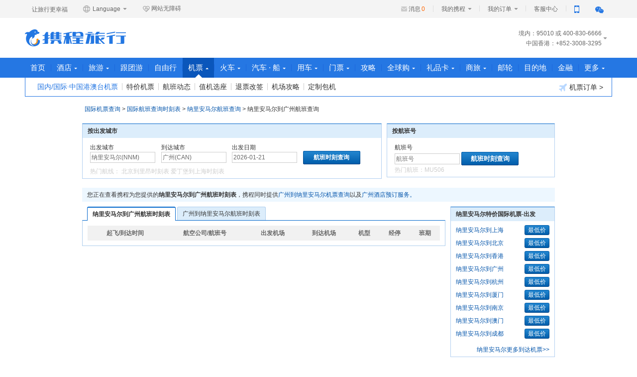

--- FILE ---
content_type: text/html;charset=UTF-8
request_url: https://flights.ctrip.com/international/schedule/nnm-can.html
body_size: 11262
content:
<!DOCTYPE html>
<html lang="en" xmlns="http://www.w3.org/1999/html">

<head>
    <meta http-equiv="Content-Type" content="text/html; charset=UTF-8"/>
    <meta http-equiv="X-UA-Compatible" content="IE=edge,chrome=1"/>
    <meta name="renderer" content="webkit"/>

    <link rel="shortcut icon" href="//www.ctrip.com/favicon.ico" mce_href="//www.ctrip.com/favicon.ico"
          type="image/x-icon">
    <title>纳里安马尔到广州航班查询,纳里安马尔到广州航班时刻表【携程国际机票】</title>


<link  type="text/css" charset="UTF-8" rel="stylesheet"  href="//webresource.c-ctrip.com/ResFltIntlOnline/R20241231/styles/seo.css?v=R20241231" />

<link  type="text/css" charset="UTF-8" rel="stylesheet"  href="//webresource.c-ctrip.com/ResFltIntlOnline/R20241231/styles/cui110425.css?v=R20241231" />

<link  type="text/css" charset="UTF-8" rel="stylesheet"  href="//webresource.c-ctrip.com/ResFltIntlOnline/R20241231/styles/seo-nav.css?v=R20241231" />

</head>

<body class="gray_body version3">
<input type="hidden" id="static.resource.url" value="//webresource.c-ctrip.com/ResFltIntlOnline/R20241231">
<input type="hidden" id="static.resource.version" value="R20241231">
<link href="//webresource.c-ctrip.com/ResCRMOnline/R1/pageheader/css/PageHeader_V4.css?temp=-7,282,283,128,926,317,115" rel="stylesheet" /> <div class="cui-nav-bar">
<div class="nav-bar-cont">
<div class="slogan">让旅行更幸福</div>
<ul class="language">
<li>
<a rel="nofollow" style="cursor:default" class="selected" onmouseover="this.className='selected language_current';this.nextElementSibling.style.display='block';" onmouseout="this.className= 'selected';this.nextElementSibling.style.display='none';"><span><em class="ico-global"></em> Language <b class="n-arrow"></b></span></a>
<div class="language_wrap drowndrop" style="display: none;" onmouseover="this.style.display='block';this.previousElementSibling.className='selected language_current';" onmouseout="this.style.display='none';this.previousElementSibling.className='selected';">
<ul class="language_list" id="cui_lang_list">
<li>
<a id="ctrip_cn" class="language_big5" href="//www.ctrip.com">简体中文</a>
</li>
<li>
<a id="ctrip_eng" class="language_en" href="https://us.trip.com/?locale=en_US">English (United States)</a>
</li>
<li>
<a id="ctrip_uk" class="language_gb" href="https://uk.trip.com/?locale=en_gb">English (United Kingdom)</a>
</li>
<li>
<a id="ctrip_hk" class="language_hk" href="http://hk.trip.com/?locale=zh_hk">繁&#39636;中文 (中&#22283;香港)</a>
</li>
<li>
<a id="ctrip_hk_en" class="language_hk" href="https://hk.trip.com/?locale=en_hk">English(Hong Kong,China)</a>
</li>
<li>
<a id="ctrip_korea" class="language_korea" href="https://kr.trip.com/?locale=ko_KR">韩语版</a>
</li>
<li>
<a id="ctrip_jap" class="language_jap" href="https://jp.trip.com/?locale=ja_JP">日语版</a>
</li>
<li>
<a id="ctrip_sg" class="language_sg" href="https://sg.trip.com/?locale=en_SG">English (Singapore)</a>
</li>
<li>
<a id="ctrip_au" class="language_au" href="https://au.trip.com/?locale=en_au">English (Australia)</a>
</li>
<li>
<a id="ctrip_de" class="language_de" href="https://de.trip.com/?locale=de_DE">Deutsch</a>
</li>
<li>
<a id="ctrip_fr" class="language_fr" href="https://fr.trip.com/?locale=fr_FR">Fran&ccedil;ais</a>
</li>
<li>
<a id="ctrip_es" class="language_es" href="https://es.trip.com/?locale=es_ES">Espa&ntilde;ol</a>
</li>
<li>
<a id="ctrip_it" class="language_it" href="https://it.trip.com/?locale=it_IT">Italiano</a>
</li>
<li>
<a id="ctrip_ru" class="language_ru" href="https://ru.trip.com/?locale=ru_RU">Русский</a>
</li>
<li>
<a id="ctrip_th" class="language_th" href="https://th.trip.com/?locale=th_TH">泰国站</a>
</li>
<li>
<a id="ctrip_id" class="language_id" href="https://id.trip.com/?locale=id_ID">Bahasa Indonesia</a>
</li>
<li>
<a id="ctrip_my" class="language_my" href="https://my.trip.com/?locale=ms_MY">Bahasa Malaysia</a>
</li>
<li>
<a id="ctrip_my_en" class="language_my" href="https://my.trip.com/?locale=en_my">English (Malaysia)</a>
</li>
<li>
<a id="ctrip_vn" class="language_vn" href="https://vn.trip.com/?locale=vi_VN">越南语</a>
</li>
<li>
<a id="ctrip_nl" class="language_nl" href="https://nl.trip.com/?locale=nl_NL">荷兰语</a>
</li>
<li>
<a id="ctrip_pl" class="language_pl" href="https://pl.trip.com/?locale=pl_PL">波兰语&gt;</a>
</li>
<li>
<a id="ctrip_gr" class="language_gr" href="https://gr.trip.com/?locale=el_GR">希腊语</a>
</li>
<li>
<a id="ctrip_tr" class="language_tr" href="https://tr.trip.com/?locale=tr_TR">土耳其语</a>
</li>
<li>
<a id="ctrip_pt" class="language_pt" href="https://br.trip.com/?locale=pt_BR">巴西葡萄牙语</a>
</li>
</ul>
</div>
</li>
</ul>
<a class="assist" tabindex="0"><em class="ico-assist"></em>网站无障碍</a>
<ul class="nav-bar-set">
<li class="set-list set-logIn" id="nav-bar-set-login" style="display:none">
<a class="person-text" id="nav-bar-set-login-person-text" style="cursor:pointer;"><span class="set-text"><span class="member-name" name="nav-bar-mname">您好</span>，请登录 </span></a>
</li>
<li class="set-list" id="nav-bar-set-reg" style="display:none">
<a class="person-text nav-per" href="https://passport.dev.qa.nt.ctripcorp.com/user/reg/home "><span class="set-text"> 免费注册 </span></a>
</li>
<li class="set-list myctrip-name" name="cui-nav-bar-set-list" id="nav-bar-set-myctrip-name" style="display:none">
<a href="https://my.ctrip.com/myinfo/home" class="person-text nav-myctrip"><span class="set-text"><span class="member-name" name="nav-bar-d-info">普通会员</span><b class="n-arrow"></b></span></a>
<ul class="per-drowndrop" style="display: none;" id="nav-bar-set-my-info">
<li class="my-img">
<a rel="nofollow" href="https://sinfo.ctrip.com/MyInfo/AccountCenter/UserInfoUpdate.aspx"><img name="nav-bar-d-info" src="https://pic.c-ctrip.com/platform/online/home/ico_deafult.png"></a>
</li>
<li class="my-data">
<p class="integral" name="nav-bar-d-info" rel="nofollow">积分：<a href="https://sinfo.dev.qa.nt.ctripcorp.com/MyInfo/AccountCenter/MineMileage.aspx ">0</a>
</p>
<p class="member-grade" name="nav-bar-d-info">普通会员<a style="display:none">领福利</a>
</p>
</li>
<li class="sign-out">
<a rel="nofollow" href="https://passport.dev.qa.nt.ctripcorp.com/user/logout ">退出</a>
</li>
</ul>
</li>
<li class="set-list set-infor">
<i class="infor-notice"></i><a class="infor-num" id="nav-bar-set-msgnum" rel="nofollow">消息<span>0</span></a>
</li>
<li class="set-list set-myctrip-list" name="cui-nav-bar-set-list">
<a class="person-text nav-myctrip" href="https://my.dev.qa.nt.ctripcorp.com/myinfo/home "><span class="set-text"> 我的携程 <b class="n-arrow"></b></span></a>
<ul class="nav-drowndrop" style="display: none;">
<li>
<a rel="nofollow" href="https://my.dev.qa.nt.ctripcorp.com/favorite/myfav#ctm_ref=ssc_hp_myctrip_collect_a ">我的收藏 </a>
</li>
<li>
<a rel="nofollow" href="https://smarket.dev.qa.nt.ctripcorp.com/Promocode/zh-cn/Promocode.aspx#ctm_ref=ssc_hp_myctrip_integral_a ">我的优惠券 </a>
</li>
<li>
<a rel="nofollow" href="https://my.dev.qa.nt.ctripcorp.com/Home/Passenger/PassengerList.aspx#ctm_ref=ssc_hp_myctrip_info_a ">常用信息 </a>
</li>
<li>
<a rel="nofollow" href="https://secure.dev.qa.nt.ctripcorp.com/webwallet/index#ctm_ref=ssc_hp_myctrip_wallet_a ">我的钱包 </a>
</li>
</ul>
</li>
<li class="set-list set-myorder-list" name="cui-nav-bar-set-list">
<a class="person-text nav-myctrip" rel="nofollow" href="https://my.dev.qa.nt.ctripcorp.com/myinfo/all "><span class="set-text"> 我的订单 <b class="n-arrow"></b></span></a>
<ul class="nav-drowndrop drowndrop-order" style="display: none;">
<li>
<a rel="nofollow" href="https://my.dev.qa.nt.ctripcorp.com/myinfo/flight ">机票+相关订单 </a>
</li>
<li>
<a rel="nofollow" href="https://my.dev.qa.nt.ctripcorp.com/myinfo/hotel ">酒店订单 </a>
</li>
<li>
<a rel="nofollow" href="https://my.dev.qa.nt.ctripcorp.com/myinfo/vacation ">旅游订单 </a>
</li>
<li>
<a rel="nofollow" href="https://my.dev.qa.nt.ctripcorp.com/myinfo/domestictrain ">火车票订单 </a>
</li>
<li>
<a href="https://my.dev.qa.nt.ctripcorp.com/myinfo/all ">全部订单 </a>
</li>
<li>
<a class="phone-line" href="https://passport.dev.qa.nt.ctripcorp.com/user/member/fastOrder#ctm_ref=ssc_hp_myctrip_phoneorders_a ">手机号查订单 </a>
</li>
</ul>
</li>
<li class="set-list">
<a target="_blank" class="person-text nav-per" href="http://kefu.dev.qa.nt.ctripcorp.com"><span class="set-text"> 客服中心 </span></a>
</li>
<li class="set-list set-phone" name="cui-nav-bar-set-list">
<a href="#" class="person-text nav-myctrip" title="手机扫码快速下载"><span class="set-text"><i class="ico_app"></i></span></a>
<ul class="phone-drowndrop" style="display: none;">
<li class="ico_code">
<img src="//pic.c-ctrip.com/platform/online/home/er_ctrip_app.jpg" alt="手机扫码快速下载"><p>手机扫码快速下载</p>
</li>
<li class="ctrip-app">
<a href="http://app.ctrip.com" title="携程旅行手机版">携程旅行手机版</a><i class="arrow-right"></i>
</li>
</ul>
</li>
<li class="set-list set-wechat" name="cui-nav-bar-set-list">
<a href="#" class="person-text nav-myctrip" title="扫一扫 了解爆款旅行好货"><span class="set-text"><i class="ico_wechat"></i></span></a>
<ul class="wechat-drowndrop" style="display: none;">
<li class="ico_code">
<img src="//pic.c-ctrip.com/platform/online/home/er_ctrip_wechat_new.jpg" alt="扫一扫 了解爆款旅行好货"><p>扫一扫</p>
<p class="nth2">了解爆款旅行好货</p>
</li>
</ul>
</li>
</ul>
</div>
</div><div class="cui_hd_cont">
<div class="cui_hd">
<input type="hidden" id="_searchboxNo_" value="ws_www20140409"><input type="hidden" id="_newHeaderFlag_" value="true">
<div class="ctriplogo">
<a title="携程旅行网" href="http://www.ctrip.com">携程旅行网 </a>
</div>
<div class="nav-tel">
<ul class="nav-tel-list" id="cui-nav-tel-list">
<li> 境内：95010</li>
<li>（或）400-830-6666</li>
<li class="tel-list-more">中国香港：+852-3008-3295</li>
<li class="tel-list-more">中国澳门、中国台湾：+86-21 3406-4888</li>
<li class="tel-list-more">其他国家和地区：+86-21-3406-4888</li>
</ul>
</div>
</div>
</div><div id="cui_nav" role="navigation">
<div class="base_nav">
<ul id="cui_nav_ul" class="cui_nav cui_content">
<li id="cui_c_ph_hp">
<a id="c_ph_hp" class="cui_nav_non" href="https://www.ctrip.com/">首页</a>
</li>
<li class="divider "></li>
<li id="cui_nav_hotel">
<a id="nav_hotel" class="cui_nav_has" href="https://hotels.ctrip.com/">酒店<i class="cui_ico_triangle"></i><span class="point"></span></a>
<div class="cui_subnav_wrap">
<ul id="ul_nav_hotel" class="cui_sub_nav" style="list-style:none">
<li id="ul_c_ph_hotel_h">
<a id="c_ph_hotel_h" href="https://hotels.ctrip.com/">国内酒店</a>
</li>
<li class="divider "></li>
<li id="ul_c_ph_hoteli_h">
<a id="c_ph_hoteli_h" href="https://hotels.ctrip.com/international/?intl=1">海外酒店</a>
</li>
</ul>
<a class="cui_ico_order" rel="nofollow" href="https://my.dev.qa.nt.ctripcorp.com/myinfo/hotel"><i class="cui-icon-hotel"></i>酒店订单 &gt;</a>
</div>
</li>
<li class="divider "></li>
<li id="cui_nav_vac">
<a id="nav_vac" class="cui_nav_has" href="https://vacations.ctrip.com/">旅游<i class="cui_ico_triangle"></i><span class="point"></span></a>
<div class="cui_subnav_wrap">
<ul id="ul_nav_vac" class="cui_sub_nav" style="list-style:none">
<li id="ul_c_ph_vacations_v">
<a id="c_ph_vacations_v" href="https://vacations.ctrip.com/">旅游首页</a>
</li>
<li class="divider "></li>
<li id="ul_c_ph_around_v">
<a id="c_ph_around_v" href="https://vacations.ctrip.com/around">周末游</a>
</li>
<li class="divider "></li>
<li id="ul_c_ph_vacationsd_v">
<a id="c_ph_vacationsd_v" href="https://vacations.ctrip.com/grouptravel/">跟团游</a>
</li>
<li class="divider "></li>
<li id="ul_c_ph_taocan_v">
<a id="c_ph_taocan_v" href="https://vacations.ctrip.com/idiytour">自由行</a>
</li>
<li class="divider "></li>
<li id="ul_c_ph_sijiatuan">
<a id="c_ph_sijiatuan" href="https://vacations.ctrip.com/privategroup">私家团</a>
</li>
<li class="divider "></li>
<li id="ul_c_ph_cruise_v">
<a id="c_ph_cruise_v" href="https://cruise.ctrip.com/">邮轮</a>
</li>
<li class="divider "></li>
<li id="ul_c_ph_huodong_v">
<a id="c_ph_huodong_v" href="https://huodong.ctrip.com/things-to-do/list?">门票&middot;活动</a>
</li>
<li class="divider "></li>
<li id="ul_c_ph_1daytrip_p">
<a id="c_ph_1daytrip_p" href="https://huodong.ctrip.com/things-to-do/list?pshowcode=1daytrip&amp;sourceFrom=vacation">一日游</a>
</li>
<li class="divider "></li>
<li id="ul_c_ph_zhutiyou_v">
<a id="c_ph_zhutiyou_v" href="https://vacations.ctrip.com/themetravel/">主题游</a>
</li>
<li class="divider "></li>
<li id="ul_c_ph_baotuan_v">
<a id="c_ph_baotuan_v" href="https://vacations.ctrip.com/customtravel">定制旅行</a>
</li>
<li class="divider "></li>
<li id="ul_c_ph_youxue_v">
<a id="c_ph_youxue_v" href="https://vacations.ctrip.com/youxue">游学</a>
</li>
<li class="divider "></li>
<li id="ul_c_ph_visa_v">
<a id="c_ph_visa_v" href="https://vacations.ctrip.com/visa">签证</a>
</li>
<li class="divider "></li>
<li id="ul_c_ph_mice_v">
<a id="c_ph_mice_v" href="https://mice.ctrip.com">企业会奖</a>
</li>
<li class="divider "></li>
<li id="ul_c_ph_hh_v">
<a id="c_ph_hh_v" target="_blank" rel="nofollow" href="https://www.hhtravel.com/#ctm_ref=hh_ct_thp_nav">高端游</a>
</li>
<li class="divider "></li>
<li id="ul_c_ph_golf_v">
<a id="c_ph_golf_v" href="http://fun.iwanoutdoor.com/">爱玩户外</a>
</li>
<li class="divider "></li>
<li id="ul_c_ph_insurance_v">
<a id="c_ph_insurance_v" href="https://vacations.ctrip.com/ins">保险</a>
</li>
</ul>
<a class="cui_ico_order" rel="nofollow" href="https://my.dev.qa.nt.ctripcorp.com/myinfo/vacation"><i class="cui-icon-vacations"></i>旅游订单 &gt;</a>
</div>
</li>
<li class="divider divider_spec"></li>
<li id="cui_nav_gentuan">
<a id="nav_gentuan" class="cui_nav_non" DividerClass="divider_spec" href="https://vacations.ctrip.com/grouptravel">跟团游</a>
</li>
<li class="divider divider_spec"></li>
<li id="cui_nav_ziyouxing">
<a id="nav_ziyouxing" class="cui_nav_non" DividerClass="divider_spec" href="https://vacations.ctrip.com/idiytour">自由行</a>
</li>
<li class="divider "></li>
<li id="cui_nav_flight" class="cui_nav_current">
<a id="nav_flight" class="cui_nav_has" href="https://flights.ctrip.com/">机票<i class="cui_ico_triangle"></i><span class="point"></span></a>
<div class="cui_subnav_wrap">
<ul id="ul_nav_flight" class="cui_sub_nav" style="list-style:none">
<li id="ul_c_flights_f">
<a id="c_flights_f" class="cui_sub_current" href="https://flights.ctrip.com/international/search/domestic?from=top_nav">国内/国际&middot;中国港澳台机票</a>
</li>
<li class="divider "></li>
<li id="ul_c_ph_fuzzy_f">
<a id="c_ph_fuzzy_f" href="https://flights.ctrip.com/fuzzysearch/search?fromUrl=https%3A%2F%2Fflights.ctrip.com%2Ffuzzy%2F%23ctm_ref%3Dctr_nav_flt_fz_pgs&amp;channel=budgetFare">特价机票</a>
</li>
<li class="divider "></li>
<li id="ul_c_ph_flightstoolbox_f">
<a id="c_ph_flightstoolbox_f" href="https://flights.ctrip.com/actualtime">航班动态</a>
</li>
<li class="divider "></li>
<li id="ul_c_ph_bookseat_f">
<a id="c_ph_bookseat_f" rel="nofollow" href="https://flights.ctrip.com/domestic/checkinseat/index">值机选座</a>
</li>
<li class="divider "></li>
<li id="ul_c_ph_flightorderlist_f">
<a id="c_ph_flightorderlist_f" rel="nofollow" href="https://my.ctrip.com/myinfo/flight">退票改签</a>
</li>
<li class="divider "></li>
<li id="ul_c_ph_airportguides_f">
<a id="c_ph_airportguides_f" rel="nofollow" href="https://flights.ctrip.com/booking/airport-guides.html">机场攻略</a>
</li>
<li class="divider "></li>
<li id="ul_c_ph_flightdingzhi_f">
<a id="c_ph_flightdingzhi_f" href="https://flights.ctrip.com/itinerary/charter/book">定制包机</a>
</li>
</ul>
<a class="cui_ico_order" rel="nofollow" href="https://my.dev.qa.nt.ctripcorp.com/myinfo/flight"><i class="cui-icon-flight"></i>机票订单 &gt;</a>
</div>
</li>
<li class="divider "></li>
<li id="cui_nav_trains">
<a id="nav_trains" class="cui_nav_has" href="https://trains.ctrip.com/">火车<i class="cui_ico_triangle"></i><span class="point"></span></a>
<div class="cui_subnav_wrap">
<ul id="ul_nav_trains" class="cui_sub_nav" style="list-style:none">
<li id="ul_c_ph_train_t">
<a id="c_ph_train_t" href="https://trains.ctrip.com/">国内火车票</a>
</li>
<li class="divider "></li>
<li id="ul_c_ph_traino_t">
<a id="c_ph_traino_t" href="http://rails.ctrip.com">国际/港台火车票</a>
</li>
</ul>
<a class="cui_ico_order" rel="nofollow" href="https://my.ctrip.com/myinfo/domestictrain"><i class="cui-icon-train"></i>火车票订单 &gt;</a>
</div>
</li>
<li class="divider "></li>
<li id="cui_nav_destination">
<a id="nav_destination" class="cui_nav_has" href="https://bus.ctrip.com/">汽车 &middot; 船<i class="cui_ico_triangle"></i><span class="point"></span></a>
<div class="cui_subnav_wrap">
<ul id="ul_nav_destination" class="cui_sub_nav" style="list-style:none">
<li id="ul_c_ph_bus_t">
<a id="c_ph_bus_t" href="https://bus.ctrip.com/">汽车票</a>
</li>
<li class="divider "></li>
<li id="ul_c_ph_travelBus_t">
<a id="c_ph_travelBus_t" href="https://pages.c-ctrip.com/bus/pages/travelBus/travelBus.html">景区/机场专线</a>
</li>
<li class="divider "></li>
<li id="ul_c_ph_ship_t">
<a id="c_ph_ship_t" href="https://ship.ctrip.com/ship">船票</a>
</li>
</ul>
<a class="cui_ico_order" rel="nofollow" href="https://my.ctrip.com/myinfo/qiche"><i class="cui-icon-bus"></i>汽车票订单 &gt;</a>
</div>
</li>
<li class="divider "></li>
<li id="cui_nav_car">
<a id="nav_car" class="cui_nav_has" href="https://car.ctrip.com/zuche/landing">用车<i class="cui_ico_triangle"></i><span class="point"></span></a>
<div class="cui_subnav_wrap">
<ul id="ul_nav_car" class="cui_sub_nav" style="list-style:none">
<li id="ul_c_ph_zj_c">
<a id="c_ph_zj_c" href="https://car.ctrip.com/zijia#ctm_ref=chp_var_txt">国内租车</a>
</li>
<li class="divider "></li>
<li id="ul_c_ph_hwzj_c">
<a id="c_ph_hwzj_c" href="https://car.ctrip.com/hwzijia#ctm_ref=chp_var_txt">境外租车</a>
</li>
<li class="divider "></li>
<li id="ul_c_ph_hwdaijia_c">
<a id="c_ph_hwdaijia_c" href="https://car.ctrip.com/airport-transfers/index?s=car_back&amp;channelid=2">接送机站</a>
</li>
<li class="divider "></li>
<li id="ul_c_ph_rizu_c">
<a id="c_ph_rizu_c" href="https://car.ctrip.com/idayweb">按天包车</a>
</li>
</ul>
<a class="cui_ico_order" rel="nofollow" href="https://my.ctrip.com/myinfo/car"><i class="cui-icon-car"></i> 用车订单 &gt; </a>
</div>
</li>
<li class="divider "></li>
<li id="cui_nav_ticket">
<a id="nav_ticket" class="cui_nav_has" href="https://huodong.ctrip.com/things-to-do/list?">门票<i class="cui_ico_triangle"></i><span class="point"></span></a>
<div class="cui_subnav_wrap">
<ul id="ul_nav_ticket" class="cui_sub_nav" style="list-style:none">
<li id="ul_c_ph_piao_p">
<a id="c_ph_piao_p" href="https://huodong.ctrip.com/things-to-do/list?">门票&middot;活动</a>
</li>
<li class="divider "></li>
<li id="ul_c_ph_wifi_p">
<a id="c_ph_wifi_p" href="https://huodong.ctrip.com/things-to-do/list/?keyword=%E6%97%A5%E6%9C%AC&amp;pshowcode=Communicationequipment">出境WiFi&bull;电话卡</a>
</li>
<li class="divider "></li>
<li id="ul_c_ph_around_p">
<a id="c_ph_around_p" href="https://vacations.ctrip.com/around">周末游</a>
</li>
<li class="divider "></li>
<li id="ul_c_ph_disney_p">
<a id="c_ph_disney_p" href="http://piao.ctrip.com/dest/t4651499.html">上海海昌</a>
</li>
</ul>
<a class="cui_ico_order" rel="nofollow" href="https://my.dev.qa.nt.ctripcorp.com/myinfo/activity"><i class="cui-icon-ticket"></i>门票活动订单 &gt;</a>
</div>
</li>
<li class="divider "></li>
<li id="cui_c_ph_you">
<a id="c_ph_you" class="cui_nav_non" href="https://you.ctrip.com/">攻略</a>
</li>
<li class="divider "></li>
<li id="cui_nav_g">
<a id="nav_g" class="cui_nav_has" href="http://g.ctrip.com/">全球购<i class="cui_ico_triangle"></i><span class="point"></span></a>
<div class="cui_subnav_wrap">
<ul id="ul_nav_g" class="cui_sub_nav" style="list-style:none">
<li id="ul_c_ph_mdg_g">
<a id="c_ph_mdg_g" href="https://g.ctrip.com/">名店购</a>
</li>
<li class="divider "></li>
<li id="ul_c_ph_cshop_g">
<a id="c_ph_cshop_g" href="https://pages.c-ctrip.com/shoppingchic/cshop/index.html">旅游购物商城</a>
</li>
<li class="divider "></li>
<li id="ul_c_ph_ylth_g">
<a id="c_ph_ylth_g" href="https://pages.c-ctrip.com/shoppingchic/unionpay/index.html">银联特惠</a>
</li>
<li class="divider "></li>
<li id="ul_c_ph_forex_g">
<a id="c_ph_forex_g" href="https://forex.ctrip.com/?bid=62&amp;1=1">外币兑换</a>
</li>
</ul>
</div>
</li>
<li class="divider "></li>
<li id="cui_nav_lpk">
<a id="nav_lpk" class="cui_nav_has" href="https://lipin.ctrip.com">礼品卡<i class="cui_ico_triangle"></i><span class="point"></span></a>
<div class="cui_subnav_wrap">
<ul id="ul_nav_lpk" class="cui_sub_nav" style="list-style:none">
<li id="ul_c_ph_lipin_l">
<a id="c_ph_lipin_l" href="https://lipin.ctrip.com">礼品卡首页</a>
</li>
<li class="divider "></li>
<li id="ul_c_ph_lipinholiday_l">
<a id="c_ph_lipinholiday_l" href="https://lipin.ctrip.com/lipinonline/theme">节日/主题购卡</a>
</li>
<li class="divider "></li>
<li id="ul_c_ph_xcb_l">
<a id="c_ph_xcb_l" href="https://lipin.ctrip.com/xcb">礼品卡福袋</a>
</li>
<li class="divider "></li>
<li id="ul_c_ph_lipincorp_l">
<a id="c_ph_lipincorp_l" href="https://lipin.ctrip.com/lipinonline/static/intentional">企业采购</a>
</li>
<li class="divider "></li>
<li id="ul_c_ph_dhq_l">
<a id="c_ph_dhq_l" href="https://lipin.ctrip.com/lipinonline/voucher">兑换券</a>
</li>
<li class="divider "></li>
<li id="ul_c_ph_forexlipin_l">
<a id="c_ph_forexlipin_l" href="https://forex.ctrip.com/?bid=12&amp;1=1">外币兑换</a>
</li>
</ul>
<a class="cui_ico_order" rel="nofollow" href="https://my.ctrip.com/myinfo/giftcard"><i class="cui-icon-card"></i>礼品卡订单 &gt;</a>
</div>
</li>
<li class="divider "></li>
<li id="cui_nav_sl">
<a id="nav_sl" class="cui_nav_has" href="https://ct.ctrip.com/?ctm_ref=xcct">商旅<i class="cui_ico_triangle"></i><span class="point"></span></a>
<div class="cui_subnav_wrap">
<ul id="ul_nav_sl" class="cui_sub_nav" style="list-style:none">
<li id="ul_c_ph_slsy_s">
<a id="c_ph_slsy_s" href="https://ct.ctrip.com/?ctm_ref=xcct">商旅首页</a>
</li>
<li class="divider "></li>
<li id="ul_c_ph_chl_s">
<a id="c_ph_chl_s" href="https://ct.ctrip.com/biztravel/registry/index?ctm_ref=xcpt">企业客户注册</a>
</li>
<li class="divider "></li>
<li id="ul_c_ph_hj_s">
<a id="c_ph_hj_s" href="https://mice.ctrip.com">会议旅游</a>
</li>
</ul>
</div>
</li>
<li class="divider divider_spec"></li>
<li id="cui_nav_cruise">
<a id="nav_cruise" class="cui_nav_non" DividerClass="divider_spec" href="https://cruise.ctrip.com">邮轮</a>
</li>
<li class="divider divider_spec"></li>
<li id="cui_nav_mudidi">
<a id="nav_mudidi" class="cui_nav_non" DividerClass="divider_spec" href="https://dst.ctrip.com/">目的地</a>
</li>
<li class="divider "></li>
<li id="cui_finance_pc">
<a id="finance_pc" class="cui_nav_non" href="https://jr.ctrip.com/#/?clientSource=CTRIP">金融</a>
</li>
<li class="divider "></li>
<li id="cui_nav_more">
<a id="nav_more" class="cui_nav_has" rel="nofollow" href="https://mall.ctrip.com">更多<i class="cui_ico_triangle"></i><span class="point"></span></a>
<div class="cui_subnav_wrap">
<ul id="ul_nav_more" class="cui_sub_nav" style="list-style:none">
<li id="ul_c_ph_ypsc_m">
<a id="c_ph_ypsc_m" href="https://mall.ctrip.com">会员商城</a>
</li>
<li class="divider "></li>
<li id="ul_c_ph_sjhy_m">
<a id="c_ph_sjhy_m" href="https://pages.c-ctrip.com/commerce/dy1/index10.html">超级会员</a>
</li>
<li class="divider "></li>
<li id="ul_c_ph_cards_m">
<a id="c_ph_cards_m" rel="nofollow" href="https://m.ctrip.com/webapp/cards/index">合作卡</a>
</li>
</ul>
</div>
</li>
</ul>
</div>
<div id="nav_bh" class="cui_nav_behind" style="display:none;height:0px;"></div>
</div><div id="ActConfig_ID" style="display:none">[{"id":"14","onlinetime":"2019/12/31 23:55:04$2200/08/08 16:19:09"},{"id":"15","onlinetime":"2018/12/13 08:23:32$2180/12/31 23:55:09"}]</div><input type="hidden" id="popfloating_isshow" value="0"><input type="hidden" id="siteDomainHeadFloat" value="ctrip"><input type="hidden" id="bsType" value="0"><input type="hidden" id="formatTel" value="[{'prefix':'境内：','suffix':'或 400-830-6666','standardTelNum':'SHMobile95010','formatTelNum':'95010'},{'prefix':'中国香港：','suffix':'','standardTelNum':'85230083295','formatTelNum':'+852-3008-3295'},{'prefix':'中国澳门：','suffix':'','standardTelNum':'34064888','formatTelNum':'+86-21 3406-4888'},{'prefix':'中国台湾：','suffix':'','standardTelNum':'34064888','formatTelNum':'+86-21 3406-4888'},{'prefix':'其他国家和地区：','suffix':'','standardTelNum':'34064888','formatTelNum':'+86-21-3406-4888'}]">
<script> ;window.replace=function(){return ''};window.replace=function(){return""}; !function(){window.replace=function(){return""};(function(){var h=document,c=function(a){return h.getElementById(a)},k=null,l=null,m=0,d=[c("cui_nav_hotel"),c("cui_nav_vac"),c("cui_nav_flight"),c("cui_nav_trains"),c("cui_nav_destination"),c("cui_nav_car"),c("cui_nav_ticket"),c("cui_nav_g"),c("cui_nav_lpk"),c("cui_nav_sl"),c("cui_nav_more")],g={onmouseenter:function(a,b){(h.all?a.onmouseenter=b:a.onmouseover=function(a){(null==a.relatedTarget?b():this!==a.relatedTarget&&20!=this.compareDocumentPosition(a.relatedTarget)&& b())})},onmouseout:function(a,b){(h.all?a.onmouseleave=b:a.onmouseout=function(a){(null==a.relatedTarget?b():this!==a.relatedTarget&&20!=this.compareDocumentPosition(a.relatedTarget)&&b())})},addEvent:function(a,b,f){(a.addEventListener?a.addEventListener(b,f,!1):(a.attachEvent?a.attachEvent("on"+b,f):a["on"+b]=f))}},e={setTime:function(){g.onmouseenter(c("cui_nav"),function(){setTimeout(function(){m=150},30)});g.onmouseout(c("cui_nav"),function(){m=0})},initEvent:function(){for(var a=0,b=d.length;b>a;a++)(function(){var b= a;g.onmouseenter(d[b],function(){e.interFn(d[b])});g.onmouseout(d[b],function(){e.outerFn(d[b])})})(a)},reset:function(){for(var a=0,b=d.length;b>a;a++)d[a].className=(-1<d[a].className.indexOf("cui_nav_current")?"cui_nav_current":"")},padReset:function(a){for(var b=0,f=d.length;f>b;b++)(-1<d[b].className.indexOf("cui_nav_current")?d[b].className="cui_nav_current":b!==a&&(d[b].className=""))},interFn:function(a){for(var b=document.getElementById("cui_nav").getElementsByTagName("li"),f="",d=0;d<b.length;d++)b[d].className.match((/cui_nav_current/))&& (f=b[d]);null!=l&&(clearTimeout(l),l=null);k=setTimeout(function(){e.reset();(-1<a.className.indexOf("cui_nav_current")?f.className="cui_nav_current":(a.className="cui_nav_o",f.className="cui_nav_current cui_nav_unhover"))},m)},outerFn:function(a){for(var b=document.getElementById("cui_nav").getElementsByTagName("li"),d="",c=0;c<b.length;c++)b[c].className.match((/cui_nav_current/))&&(d=b[c]);null!=k&&(clearTimeout(k),k=null);l=setTimeout(function(){e.reset();(-1<a.className.indexOf("cui_nav_current")? d.className="cui_nav_current":(a.className="",d.className="cui_nav_current"))},250)},initMobile:function(){for(var a=0,b=d.length;b>a;a++)(function(){var b=a,c=d[b].getElementsByTagName("A")[0];c.href="###";c.onmousedown=function(){e.padReset(b);-1===d[b].className.indexOf("cui_nav_current")&&((-1<d[b].className.indexOf("cui_nav_o")?(d[b].className="",document.getElementsByClassName("cui_nav_current")[0].className="cui_nav_current",c.style.visibility="hidden",setTimeout(function(){c.style.visibility= "visible"},10)):(d[b].className="cui_nav_o",document.getElementsByClassName("cui_nav_current")[0].className="cui_nav_current",document.getElementsByClassName("cui_nav_current")[0].className+=" cui_nav_unhover")))}})(a)},contains:function(a){for(var b=0,c=d.length;c>b;b++)if(0<d[b].compareDocumentPosition(a)-19)return!0;return!1}};c("headStyleId")&&c("headStyleId").parentNode.removeChild(c("headStyleId"));((/ip(hone|od)|ipad/i).test(navigator.userAgent)?(e.initMobile(),g.addEvent(h.body,"click",function(a){e.contains(a.target|| a.srcElement)||e.reset()})):(e.setTime(),e.initEvent()))})()}(); </script>
<li id="base_bd" class="layoutfix">
    <div class="seo_step">
        <a href="https://flights.ctrip.com/international/">国际机票查询</a> &gt;
        <a href="/international/search/schedule/">国际航班查询时刻表</a> &gt;
        <a href="nnm-in.html">纳里安马尔航班查询</a> &gt;
        <h1>纳里安马尔到广州航班查询</h1>
    </div>
<div class="schedule_nav clearfix">
    <div class="mod_box schedule_city">
        <h3 class="hd">按出发城市</h3>
        <div class="bd">
            <div class="content" id="schedule_search_box">

            </div>
            <p class="hot">热门航线： 
                    <a href="/international/search/schedule/bjs-lys.html">
                        北京到里昂时刻表</a>
                
                    <a href="/international/search/schedule/edi-sha.html">
                        爱丁堡到上海时刻表</a>
                
</p>
        </div>
    </div>

    <div class="mod_box schedule_number">
        <h3 class="hd">按航班号</h3>
        <div class="bd">
            <div class="content">
				<span>航班号<br/>
                    <form action="flightsearch.html" method="get">
                        <input type="text" style="color: #666666;" name="flightNo"
                               id="flight_number" class="input_text" value="" placeholder="航班号"/>
                        <button type="button" class="schedule_search" style="margin: 0;float: none"
                                onclick="check()">航班时刻查询</button>
                </form></span>
            </div>
            <p class="hot">热门航班：<a
                        href="/international/search/schedule/flightsearch.html?flightNo=MU506">MU506</a>
            </p>
        </div>
    </div>
</div>
<script>

    function check() {
        let a = document.getElementById("flight_number").value;
        if (a !== "" && a.length > 3) {
            window.location.href = "/international/search/schedule/flightsearch.html?flightNo=" + a
        }
    }

</script>
    <p class="schedule_info">您正在查看携程为您提供的<strong>纳里安马尔到广州航班时刻表</strong>，携程同时提供<a
                href="https://flights.ctrip.com/international/search/round-CAN-NNM?depdate=2026-01-28_2026-02-04&cabin=y&adult=1">广州到纳里安马尔机票查询</a>以及<a
                href="http://hotels.ctrip.com/international/
guangzhou32">广州酒店预订服务。</a></p>

    <div class="clearfix">
        <div class="base_main_seo">
            <div class="tab_box">
                <ul class="tab_box_title clearfix" id="sales_button">
                    <li onclick="change(this)" class="current" id="first_tab">
                        纳里安马尔到广州航班时刻表
                    </li>
                    <li onclick="change(this)" id="second_tab">广州到纳里安马尔航班时刻表
                    </li>
                </ul>

                <ul id="sales_list" class="tab_box_content">
                    <li class="tab_box_none tab_box_current">
                        <table class="schedule_table">
                            <thead>
                            <tr>
                                <th>起飞/到达时间</th>
                                <th id="airline_box">航空公司/航班号</th>
                                <th>出发机场</th>
                                <th>到达机场</th>
                                <th>机型</th>
                                <th>经停</th>
                                <th>班期</th>
                            </tr>
                            </thead>
                                <tbody id="tbody">
                                </tbody>

                                <tbody style="display: none;" id="tbody_reverse">

                                </tbody>
                        </table>
                    </li>
                </ul>
            </div>
        </div>
        <div class="base_side_seo">
            <div class="mod_box">
                <h3 class="hd">纳里安马尔特价国际机票-出发</h3>
                <div class="bd">
                    <ul class="seo_list seo_list6">
                            <li>
                                <a target="_blank" href="https://flights.ctrip.com/international/search/round-NNM-sha?depdate=2026-01-28_2026-02-04&cabin=y&adult=1">
                                    纳里安马尔到上海
                                </a><input type="button" value="最低价"
                                           onclick="window.open('https://flights.ctrip.com/international/search/round-NNM-sha?depdate=2026-01-28_2026-02-04&cabin=y&adult=1','_blank')">
                            </li>
                            <li>
                                <a target="_blank" href="https://flights.ctrip.com/international/search/round-NNM-bjs?depdate=2026-01-28_2026-02-04&cabin=y&adult=1">
                                    纳里安马尔到北京
                                </a><input type="button" value="最低价"
                                           onclick="window.open('https://flights.ctrip.com/international/search/round-NNM-bjs?depdate=2026-01-28_2026-02-04&cabin=y&adult=1','_blank')">
                            </li>
                            <li>
                                <a target="_blank" href="https://flights.ctrip.com/international/search/round-NNM-hkg?depdate=2026-01-28_2026-02-04&cabin=y&adult=1">
                                    纳里安马尔到香港
                                </a><input type="button" value="最低价"
                                           onclick="window.open('https://flights.ctrip.com/international/search/round-NNM-hkg?depdate=2026-01-28_2026-02-04&cabin=y&adult=1','_blank')">
                            </li>
                            <li>
                                <a target="_blank" href="https://flights.ctrip.com/international/search/round-NNM-can?depdate=2026-01-28_2026-02-04&cabin=y&adult=1">
                                    纳里安马尔到广州
                                </a><input type="button" value="最低价"
                                           onclick="window.open('https://flights.ctrip.com/international/search/round-NNM-can?depdate=2026-01-28_2026-02-04&cabin=y&adult=1','_blank')">
                            </li>
                            <li>
                                <a target="_blank" href="https://flights.ctrip.com/international/search/round-NNM-hgh?depdate=2026-01-28_2026-02-04&cabin=y&adult=1">
                                    纳里安马尔到杭州
                                </a><input type="button" value="最低价"
                                           onclick="window.open('https://flights.ctrip.com/international/search/round-NNM-hgh?depdate=2026-01-28_2026-02-04&cabin=y&adult=1','_blank')">
                            </li>
                            <li>
                                <a target="_blank" href="https://flights.ctrip.com/international/search/round-NNM-xmn?depdate=2026-01-28_2026-02-04&cabin=y&adult=1">
                                    纳里安马尔到厦门
                                </a><input type="button" value="最低价"
                                           onclick="window.open('https://flights.ctrip.com/international/search/round-NNM-xmn?depdate=2026-01-28_2026-02-04&cabin=y&adult=1','_blank')">
                            </li>
                            <li>
                                <a target="_blank" href="https://flights.ctrip.com/international/search/round-NNM-nkg?depdate=2026-01-28_2026-02-04&cabin=y&adult=1">
                                    纳里安马尔到南京
                                </a><input type="button" value="最低价"
                                           onclick="window.open('https://flights.ctrip.com/international/search/round-NNM-nkg?depdate=2026-01-28_2026-02-04&cabin=y&adult=1','_blank')">
                            </li>
                            <li>
                                <a target="_blank" href="https://flights.ctrip.com/international/search/round-NNM-mfm?depdate=2026-01-28_2026-02-04&cabin=y&adult=1">
                                    纳里安马尔到澳门
                                </a><input type="button" value="最低价"
                                           onclick="window.open('https://flights.ctrip.com/international/search/round-NNM-mfm?depdate=2026-01-28_2026-02-04&cabin=y&adult=1','_blank')">
                            </li>
                            <li>
                                <a target="_blank" href="https://flights.ctrip.com/international/search/round-NNM-ctu?depdate=2026-01-28_2026-02-04&cabin=y&adult=1">
                                    纳里安马尔到成都
                                </a><input type="button" value="最低价"
                                           onclick="window.open('https://flights.ctrip.com/international/search/round-NNM-ctu?depdate=2026-01-28_2026-02-04&cabin=y&adult=1','_blank')">
                            </li>
                    </ul>
                    <div class="box_foot"><a href="../nnm-5,429-incity.html">
                            纳里安马尔更多到达机票&gt;&gt;</a></div>
                </div>
            </div>
            <div class="mod_box">
                <h3 class="hd">广州特价国际机票-到达</h3>
                <div class="bd">
                    <ul class="seo_list seo_list6">
                            <li>
                                <a target="_blank" href="https://flights.ctrip.com/international/search/round-sin-CAN?depdate=2026-01-28_2026-02-04&cabin=y&adult=1">
                                    新加坡到广州
                                </a><input type="button" value="最低价"
                                           onclick="window.open('https://flights.ctrip.com/international/search/round-sin-CAN?depdate=2026-01-28_2026-02-04&cabin=y&adult=1','_blank')">
                            </li>
                            <li>
                                <a target="_blank" href="https://flights.ctrip.com/international/search/round-bkk-CAN?depdate=2026-01-28_2026-02-04&cabin=y&adult=1">
                                    曼谷到广州
                                </a><input type="button" value="最低价"
                                           onclick="window.open('https://flights.ctrip.com/international/search/round-bkk-CAN?depdate=2026-01-28_2026-02-04&cabin=y&adult=1','_blank')">
                            </li>
                            <li>
                                <a target="_blank" href="https://flights.ctrip.com/international/search/round-hkg-CAN?depdate=2026-01-28_2026-02-04&cabin=y&adult=1">
                                    中国香港到广州
                                </a><input type="button" value="最低价"
                                           onclick="window.open('https://flights.ctrip.com/international/search/round-hkg-CAN?depdate=2026-01-28_2026-02-04&cabin=y&adult=1','_blank')">
                            </li>
                            <li>
                                <a target="_blank" href="https://flights.ctrip.com/international/search/round-tpe-CAN?depdate=2026-01-28_2026-02-04&cabin=y&adult=1">
                                    中国台北到广州
                                </a><input type="button" value="最低价"
                                           onclick="window.open('https://flights.ctrip.com/international/search/round-tpe-CAN?depdate=2026-01-28_2026-02-04&cabin=y&adult=1','_blank')">
                            </li>
                            <li>
                                <a target="_blank" href="https://flights.ctrip.com/international/search/round-sgn-CAN?depdate=2026-01-28_2026-02-04&cabin=y&adult=1">
                                    胡志明市到广州
                                </a><input type="button" value="最低价"
                                           onclick="window.open('https://flights.ctrip.com/international/search/round-sgn-CAN?depdate=2026-01-28_2026-02-04&cabin=y&adult=1','_blank')">
                            </li>
                            <li>
                                <a target="_blank" href="https://flights.ctrip.com/international/search/round-han-CAN?depdate=2026-01-28_2026-02-04&cabin=y&adult=1">
                                    河内到广州
                                </a><input type="button" value="最低价"
                                           onclick="window.open('https://flights.ctrip.com/international/search/round-han-CAN?depdate=2026-01-28_2026-02-04&cabin=y&adult=1','_blank')">
                            </li>
                            <li>
                                <a target="_blank" href="https://flights.ctrip.com/international/search/round-osa-CAN?depdate=2026-01-28_2026-02-04&cabin=y&adult=1">
                                    大阪到广州
                                </a><input type="button" value="最低价"
                                           onclick="window.open('https://flights.ctrip.com/international/search/round-osa-CAN?depdate=2026-01-28_2026-02-04&cabin=y&adult=1','_blank')">
                            </li>
                            <li>
                                <a target="_blank" href="https://flights.ctrip.com/international/search/round-sel-CAN?depdate=2026-01-28_2026-02-04&cabin=y&adult=1">
                                    首尔到广州
                                </a><input type="button" value="最低价"
                                           onclick="window.open('https://flights.ctrip.com/international/search/round-sel-CAN?depdate=2026-01-28_2026-02-04&cabin=y&adult=1','_blank')">
                            </li>
                            <li>
                                <a target="_blank" href="https://flights.ctrip.com/international/search/round-kul-CAN?depdate=2026-01-28_2026-02-04&cabin=y&adult=1">
                                    吉隆坡到广州
                                </a><input type="button" value="最低价"
                                           onclick="window.open('https://flights.ctrip.com/international/search/round-kul-CAN?depdate=2026-01-28_2026-02-04&cabin=y&adult=1','_blank')">
                            </li>
                    </ul>
                    <div class="box_foot"><a href="../can-32-incity.html">广州更多到达机票&gt;&gt;</a>
                    </div>
                </div>
            </div>
        </div>
    </div>
    <input type="hidden" name="CurrentFirstDomain" id="CurrentFirstDomain" value=""/>
    <div class="mod_box">
        <h3 class="hd">热门纳里安马尔出发时刻表</h3>
        <div class="bd">
            <div class="seo_list seo_list11">
                    <a href="nnm-sha.html">
                        纳里安马尔到上海航班时刻表
                    </a>
                    <a href="nnm-bjs.html">
                        纳里安马尔到北京航班时刻表
                    </a>
                    <a href="nnm-hkg.html">
                        纳里安马尔到香港航班时刻表
                    </a>
                    <a href="nnm-can.html">
                        纳里安马尔到广州航班时刻表
                    </a>
                    <a href="nnm-hgh.html">
                        纳里安马尔到杭州航班时刻表
                    </a>
                    <a href="nnm-xmn.html">
                        纳里安马尔到厦门航班时刻表
                    </a>
                    <a href="nnm-nkg.html">
                        纳里安马尔到南京航班时刻表
                    </a>
                    <a href="nnm-mfm.html">
                        纳里安马尔到澳门航班时刻表
                    </a>
                    <a href="nnm-ctu.html">
                        纳里安马尔到成都航班时刻表
                    </a>
                    <a href="nnm-tao.html">
                        纳里安马尔到青岛航班时刻表
                    </a>
                    <a href="nnm-tpe.html">
                        纳里安马尔到台北航班时刻表
                    </a>
                    <a href="nnm-foc.html">
                        纳里安马尔到福州航班时刻表
                    </a>
                    <a href="nnm-tsn.html">
                        纳里安马尔到天津航班时刻表
                    </a>
                    <a href="nnm-szx.html">
                        纳里安马尔到深圳航班时刻表
                    </a>
                    <a href="nnm-dlc.html">
                        纳里安马尔到大连航班时刻表
                    </a>
            </div>
        </div>
    </div>

    <div class="mod_box">
        <h3 class="hd">热门广州到达时刻表</h3>
        <div class="bd">
            <div class="seo_list seo_list11">
                    <a href="sin-can.html">
                        新加坡到广州航班时刻表
                    </a>
                    <a href="bkk-can.html">
                        曼谷到广州航班时刻表
                    </a>
                    <a href="hkg-can.html">
                        中国香港到广州航班时刻表
                    </a>
                    <a href="tpe-can.html">
                        中国台北到广州航班时刻表
                    </a>
                    <a href="sgn-can.html">
                        胡志明市到广州航班时刻表
                    </a>
                    <a href="han-can.html">
                        河内到广州航班时刻表
                    </a>
                    <a href="osa-can.html">
                        大阪到广州航班时刻表
                    </a>
                    <a href="sel-can.html">
                        首尔到广州航班时刻表
                    </a>
                    <a href="kul-can.html">
                        吉隆坡到广州航班时刻表
                    </a>
                    <a href="jkt-can.html">
                        雅加达到广州航班时刻表
                    </a>
                    <a href="pnh-can.html">
                        金边到广州航班时刻表
                    </a>
                    <a href="mow-can.html">
                        莫斯科到广州航班时刻表
                    </a>
                    <a href="ktm-can.html">
                        加德满都到广州航班时刻表
                    </a>
                    <a href="mnl-can.html">
                        马尼拉市到广州航班时刻表
                    </a>
                    <a href="syd-can.html">
                        悉尼(澳大利亚)到广州航班时刻表
                    </a>
            </div>
        </div>
    </div>
</li>

<script>


    GlobalSearchCriteria = {
        "flightWay": "S",
        "flightSegments": [{
            "departureCityCode": 'NNM',
            "arrivalCityCode": 'CAN',
            "departureDate": '',
            "departureCountryId": '30',
            "departureCountryName": '俄罗斯',
            "departureCityName": '纳里安马尔',
            "departureProvinceId": '12,648',
            "departureCityId": '5,429',
            "arrivalCountryId": '1',
            "arrivalCountryName": '中国',
            "arrivalCityName": '广州',
            "arrivalProvinceId": '23',
            "arrivalCityId": '32',
            "departureCityTimeZone": '240',
            "arrivalCityTimeZone": '480',
            "timeZone": '240'
        }],
        "directFlight": false
    };
</script>
<!--[if lt IE 9]>

<link  type="text/css" charset="UTF-8" rel="stylesheet"  href="//webresource.c-ctrip.com/ResFltIntlOnline/R20241231/assets/detect.css?v=R20241231" />

<script charset="UTF-8"src="//webresource.c-ctrip.com/ResFltIntlOnline/R20241231/assets/detect.js?v=R20241231" crossorigin="anonymous" ></script>
<![endif]-->

<!--[if (gte IE 9)|!(IE)]><!--> 　

<script charset="UTF-8"src="//webresource.c-ctrip.com/ResFltIntlOnline/R20241231/assets/lib.js?v=R20241231" crossorigin="anonymous" ></script>

<script charset="UTF-8"src="//webresource.c-ctrip.com/ResFltIntlOnline/R20241231/assets/vendor_base.js?v=R20241231" crossorigin="anonymous" ></script>

<script charset="UTF-8"src="//webresource.c-ctrip.com/ResFltIntlOnline/R20241231/assets/schedule.js?v=R20241231" crossorigin="anonymous" ></script>
<!--<![endif]-->

<script>
    function change(obj) {
        if (obj.id === "second_tab") {
            document.getElementById("first_tab").setAttribute("class", "");
            document.getElementById("second_tab").setAttribute("class", "current");
            document.getElementById("tbody").style.display = "none";
            document.getElementById("tbody_reverse").style.display = ""
        } else {
            document.getElementById("first_tab").setAttribute("class", "current");
            document.getElementById("second_tab").setAttribute("class", "");
            document.getElementById("tbody").style.display = "";
            document.getElementById("tbody_reverse").style.display = "none"
        }
    }
</script>


<div id="base_ft">
<p>
<a href="http://pages.ctrip.com/public/sitemap/sitemap.htm" target="_blank" title="网站导航">网站导航</a>&nbsp;|&nbsp;<a href="http://hotels.ctrip.com/jiudian/" target="_blank" title="宾馆索引">宾馆索引</a>&nbsp;|&nbsp;<a href="http://flights.ctrip.com/booking/hot-city-flights-sitemap.html " target="_blank" title="机票索引">机票索引</a>&nbsp;|&nbsp;<a href="http://pages.ctrip.com/public/sitemap/dj.html" title="旅游索引">旅游索引</a>&nbsp;|&nbsp;<a href="https://ct.ctrip.com/biztravel/webmap/index?ctm_ref=sme001" title="商旅索引">商旅索引</a>&nbsp;|&nbsp;<a title="攻略索引" href="http://you.ctrip.com/sitemap/">攻略索引</a>&nbsp;|&nbsp;<a rel="nofollow" href="http://pages.ctrip.com/public/ctripab/abctrip.htm" target="_blank" title="关于携程">关于携程</a>&nbsp;|&nbsp;<a rel="nofollow" target="_blank" href="http://pages.ctrip.com/commerce/promote/201201/other/qygm/index.html" title="企业公民">企业公民</a>&nbsp;|&nbsp;<a rel="nofollow" target="_blank" href="https://careers.ctrip.com/" title="诚聘英才">诚聘英才</a>&nbsp;|&nbsp;<a rel="nofollow" title="智慧旅游" href="http://you.ctrip.com/Intelligence.html">智慧旅游</a>&nbsp; |&nbsp;<a rel="nofollow" target="_blank" href="http://u.ctrip.com/" title="分销联盟">分销联盟</a>&nbsp;|&nbsp;<a rel="nofollow" target="_blank" href="http://pages.ctrip.com/public/dlhz.htm" title="代理合作">代理合作</a>&nbsp;|&nbsp;<a target="_blank" href="http://ct.ctrip.com" title="企业商旅">企业商旅</a>&nbsp;|&nbsp;<a target="_blank" href="https://ct.ctrip.com/?ctm_ref=sme001" title="中小企业差旅">中小企业差旅</a>&nbsp;|&nbsp;<a rel="nofollow" target="_blank" href="http://pages.ctrip.com/public/contact.htm" title="联系我们">联系我们</a>
</p>
<p>
<a rel="nofollow" href="http://pages.c-ctrip.com/cooperation/web/cooperation.html#ctm_ref=ctr_hp_btm_coop" target="_blank">加盟合作</a>&nbsp;|&nbsp;<a rel="nofollow" href="http://ebooking.ctrip.com/ebkovsassembly/HotelApply?type=1&amp;channel=1&amp;lang=0" target="_blank" title="酒店加盟">酒店加盟</a>&nbsp;|&nbsp;<a rel="nofollow" href="http://dst.ctrip.com/">目的地及景区合作</a>&nbsp;|&nbsp;<a rel="nofollow" href="https://contents.ctrip.com/huodong/privacypolicypc/index?type=0" target="_blank" title="用户协议">用户协议</a>&nbsp;|&nbsp;<a rel="nofollow" href="https://contents.ctrip.com/huodong/privacypolicypc/index?type=1" target="_blank" title="隐私政策">隐私政策</a>&nbsp;|&nbsp;<a rel="nofollow" target="_blank" href="http://pages.ctrip.com/public/diploma/company.htm">营业执照</a>&nbsp;|&nbsp;<a rel="nofollow" target="_blank" href="http://m.ctrip.com/webapp/vacations/tour/supplier" title="旅游度假资质">旅游度假资质</a>&nbsp;|&nbsp;<a rel="nofollow" target="_blank" href="http://www.ctripins.com/index.html">保险代理</a>&nbsp;|&nbsp;<a target="_blank" href="http://pages.ctrip.com/public/link/ctrip_link.html">友情链接</a>
<p>
<a rel="nofollow" href="http://pages.ctrip.com/public/copyright.htm" id="copyright">Copyright&copy;</a>,&nbsp;<a href="http://www.ctrip.com/">ctrip.com</a>. All rights reserved.&nbsp;|&nbsp;<a rel="nofollow" target="_blank" href="https://pages.c-ctrip.com/nfes/pchome/icp.pdf?t=20220325">ICP证：沪B2-20050130</a>&nbsp;|&nbsp;<a rel="nofollow" target="_blank" href="http://beian.miit.gov.cn/">沪ICP备08023580号-3</a>
</p>
</p>
<p class="gns">
<a href="http://www.beian.gov.cn/portal/registerSystemInfo?recordcode=31010502002731"><i class="icon-gns"></i>沪公网备31010502002731号</a>丨<a href="https://pages.c-ctrip.com/nfes/pchome/InternetDrugCertificate.pdf?xx=11" target="_blank">互联网药品信息服务资格证</a>丨<a href="https://pages.c-ctrip.com/nfes/yiliao.pdf?xx=11" target="_blank">（沪）网械平台备字[2022]第00001号</a>丨<a href="http://m.ctrip.com/webapp/vacations/tour/supplier" rel="nofollow">旅游度假资质</a>
</p>
<div class="honour_wrap">
<a href="http://www.cecpsp.org.cn/index.credit?action=certDetail&amp;id=40288084605466f1016057ea4cb20021" class="honour1" target="_blank" rel="nofollow">信用评级</a><a href="http://scjgj.sh.gov.cn/" title="工商亮照标识" class="honour2" target="_blank" rel="nofollow">上海工商</a><a href="http://www.zx110.org/" class="honour4" target="_blank" rel="nofollow" title="征信网">网络社会征信网</a><a href="http://www.shjbzx.cn/" class="honour5" target="_blank" rel="nofollow" title="上海市互联网违法与违规信息举报中心">信息举报中心</a><a href="https://ss.knet.cn/verifyseal.dll?sn=e12061531010025926306977" class="honour6" target="_blank" rel="nofollow" title="可信网站">可信网站</a>
</div>
<div class="honour_wrap">
<a href="http://www.creditchina.gov.cn/" class="honour10" title="信用中国" target="_blank" rel="nofollow">信用中国</a><a href="https://www.12377.cn/" class="honour12" title="网上有害信息举报专区" target="_blank" rel="nofollow">网上有害信息举报专区</a><a href="https://im-synthesize.ctrip.com/complaints/rights/AppealCreate" class="honour11" title="消费维权联络点" target="_blank" rel="nofollow">消费维权联络点</a><a href="https://fw.scjgj.sh.gov.cn/platform/survey/step1_phone" class="honour9" title="网购大家评" target="_blank" rel="nofollow">网购大家评</a><a class="honour100" title="适老化及无障碍标识" rel="nofollow">适老化及无障碍标识</a>
</div>
</div><config id="timespan" value="20160329"></config><!--InstanceEnd name="position"-->
<script type="text/javascript">var globalConfig={H1:'https',AjaxUrl:'accounts.dev.qa.nt.ctripcorp.com',H3:'my.dev.qa.nt.ctripcorp.com',PassportUrl:'passport.dev.qa.nt.ctripcorp.com',Lang:'gb2312'};</script><script type="text/javascript" src="//webresource.c-ctrip.com/ResCRMOnline/R1/pageheader/js/ActivityController_V3.min.js?temp=-236,211,369" charset="utf-8"></script><input type="text" style="margin:-9999px;position: absolute;"><input type="password" style="margin:-9999px;position: absolute;"><input type="hidden" id="page_id" value="10320669438"/>

<input type="hidden" id="ab_testing_tracker" value=""/>
</body>

</html>


--- FILE ---
content_type: text/css
request_url: https://webresource.c-ctrip.com/ResFltIntlOnline/R20241231/styles/seo-nav.css?v=R20241231
body_size: -53
content:
.search_baseform .form_group {
    display: inline-block;
    width: 25%;
}

.search_baseform .form_group label {
    font-size: 12px;
}

.search_baseform .form_group input {
    width: 125px;
    border: 1px solid #ccc;
    padding: 3px 2px;
    line-height: 14px;
    background-color: transparent;
    color: rgb(102, 102, 102)
}

.search_baseform .form_group .form_button {
    width: 115px;
    height: 27px;
    margin-top: 16px;
    border: 0 none;
    cursor: pointer;
    background: url(//pic.c-ctrip.com/common/un_btn2.png) 0 0 no-repeat;
    color: #fff;
    font-weight: bold;
    line-height: 27px;
    font-size: 12px;
    text-align: center;
}

.search_baseform .form_group .form_button:hover {
    background-position: 0 -30px;
}


--- FILE ---
content_type: application/javascript
request_url: https://webresource.c-ctrip.com/ResUnionOnline/R3/float/yUtil.min.js
body_size: 1344
content:
/**
 * Ctrip JavaScript Code
 * http://www.ctrip.com/
 * Copyright(C) 2008 - 2017, Ctrip All rights reserved.
 * Version: 171107
 * Date: 2017-11-07
 */
;!function(t,n){var e=function(){var t=function(n,e){if(window==this)return new t(n,e);this.length=0;var r=this.find(n,e);return[].push.apply(this,r),this};return t.inArray=function(t,n,e){for(var r=-1,i=0;i<t.length;i++)if(t[i]===n){r=i;break}if(void 0===e)return!!~r;var a=t.slice()
;return 0==e&&-1==r&&a.push(n),1==e&&-1!=r&&a.splice(r,1),a},t.ready=function(){function t(t){if(!n){for(var r=0;r<e.length;r++)e[r].call(document);n=!0,e=null}}var n=!1,e=[];return document.addEventListener?document.addEventListener("DOMContentLoaded",t,!1):window.attachEvent("onload",t),
function(t){n?t.call(document):e.push(t)}}(),t.animateArr=[],document.getElementsByClassName?t.getElementsByClassName=function(t,n){var e=(n=n||document).getElementsByClassName(t);return[].slice.call(e)}:t.getElementsByClassName=function(t,n){n=n||document
;var e=new Array,r=n.getElementsByTagName("*"),a=r.length,s=new RegExp("(^|\\s)"+t+"(\\s|$)");for(i=0;i<a;i++)s.test(r[i].className)&&e.push(r[i]);return e},document.addEventListener?t.addHandler=function(t,n,e){t.addEventListener(n,e,!1)}:t.addHandler=function(t,n,e){t.attachEvent("on"+n,e)},
document.removeEventListener?t.removeHandler=function(t,n,e){t.removeEventListener(n,e,!1)}:t.removeHandler=function(t,n,e){t.detachEvent("on"+n,e)},t.camelCase=function(t){return t.replace(/-([\da-z])/gi,function(t,n){return n.toUpperCase()})},window.getComputedStyle?t.getStyle=function(n,e){
return e=t.camelCase(e),n.style[e]||window.getComputedStyle(n)[e]}:t.getStyle=function(n,e){return e=t.camelCase(e),n.currentStyle[e]},t.prototype={find:function(n,e){if("string"==typeof n){if("#"==n.substr(0,1))return(r=document.getElementById(n.substr(1)))?[r]:[];if("."==n.substr(0,1)){
var r=document;return void 0!==e&&(r=document.getElementById(e.substr(1))),t.getElementsByClassName(n.substr(1),r)}}return n.constructor==Array?n:[n]},each:function(t){var n,e=this.length;for(n=0;n<e;n++)t.call(this[n],n,e);return this},eq:function(n){return t([].slice.call(this,n,n+1))},
parent:function(){var n=[];return this.each(function(){!t.inArray(n,this.parentNode)&&n.push(this.parentNode)}),t(n)},children:function(){var n=this,e=[];return this.each(function(){n.each.call(this.childNodes,function(){1==this.nodeType&&e.push(this)})}),t(e)},css:function(n,e){var r=this
;if(void 0===e){if("object"==typeof n)return r.each(function(){r.css(n,this)});var i="";return r.each(function(){""==i&&(i=r.css(n,this))}),i}if("object"!=typeof n)return t.getStyle(e,n);for(var a in n)e.style[a]=n[a]},show:function(){return this.css({display:"block"})},hide:function(){
return this.css({display:"none"})},addClass:function(n){return this.each(function(){var e=n.split(/\s+/);for(var r in e)this.className=t.inArray(this.className.split(/\s+/),e[r],0).join(" ")})},removeClass:function(n){return this.each(function(){var e=n.split(/\s+/)
;for(var r in e)this.className=t.inArray(this.className.split(/\s+/),e[r],1).join(" ")})},html:function(t,n){var e=this;if(void 0===n){if(void 0!==t)return e.each(function(){e.html(t,this)});var r="";return e.each(function(){""==r&&(r=e.html(t,this))}),r}if(void 0===t)return n.innerHTML
;n.innerHTML=t},attr:function(t,n,e){var r=this;if(void 0===e){if(void 0!==n)return r.each(function(){r.attr(t,n,this)});var i="";return r.each(function(){""==i&&(i=r.attr(t,n,this))}),i}if(void 0===n)return"value"==t?e.value:e.getAttribute(t);"value"==t?e.value=n:e.setAttribute(t,n)},
on:function(n,e,r){var i=this;if(void 0===r)return i.each(function(){i.on(n,e,this)}),i;var a=n.split(/\s+/);for(var s in a)t.addHandler(r,a[s],e)},off:function(n,e,r){var i=this;if(void 0===r)return i.each(function(){i.off(n,e,this)}),i;var a=n.split(/\s+/);for(var s in a)t.removeHandler(r,a[s],e)
},one:function(t,n,e){var r=this;if(void 0===e)return r.each(function(){r.one(t,n,this)}),r;var i=function(){n.call(e),r.off(t,i,e)};r.on(t,i,e)},animate:function(n,e,r,i){return this.each(function(){var a=this;if(i=i||function(){},!t.inArray(t.animateArr,a)){t.animateArr.push(a);var s,o,u=[],c=[]
;switch(r){case"linear":o=function(t,n,e,r){return e*t/r+n};break;case"ease":o=function(t,n,e,r){return(t/=r/2)<1?e/2*t*t*t+n:e/2*((t-=2)*t*t+2)+n};break;case"ease-in":o=function(t,n,e,r){return e*(t/=r)*t+n};break;case"ease-out":o=function(t,n,e,r){return-e*(t/=r)*(t-2)+n}}
"linear"==r?o=function(t,n,e,r){return e*t/r+n}:"ease"==r?o=function(t,n,e,r){return(t/=r/2)<1?e/2*t*t*t+n:e/2*((t-=2)*t*t+2)+n}:"ease-in"==r?o=function(t,n,e,r){return e*(t/=r)*t+n}:"ease-out"==r&&(o=function(t,n,e,r){return-e*(t/=r)*(t-2)+n});for(var f in n){
var l=parseFloat(t.getStyle(a,f).match(/-?\d+/)[0]),h=parseFloat(n[f].match(/-?\d+/)[0]),d=n[f].match(/[^0-9]+$/)[0];u.push([f,l,d]),c.push([f,h,d])}var v=(new Date).getTime(),m=function(t,n){for(var e in c){var r=o(t,u[e][1],c[e][1]-u[e][1],n),i=c[e][0],s=r+c[e][2];a.style[i]=s}},p=function(){
m(e,e),t.animateArr=t.inArray(t.animateArr,a,1),i.call(a)},y=function(){var t=(new Date).getTime()-v;t<e?m(t,e):(window.clearInterval(s),p())};s=window.setInterval(function(){y()},1)}})}},t}();window.MKT_PCFLOAT_YUtil=e}(window,document);

--- FILE ---
content_type: application/javascript
request_url: https://webresource.c-ctrip.com/ResFltIntlOnline/R20241231/assets/async-base.poi.js
body_size: 31418
content:
"use strict";(("undefined"!=typeof self?self:this).webpackChunk_ctrip_flight_online_intl=("undefined"!=typeof self?self:this).webpackChunk_ctrip_flight_online_intl||[]).push([[207],{7618:function(__unused_webpack_module,__webpack_exports__,__webpack_require__){__webpack_require__.d(__webpack_exports__,{BV:function(){return setSearchDateIsPassed}});var moment__WEBPACK_IMPORTED_MODULE_0__=__webpack_require__(95093),moment__WEBPACK_IMPORTED_MODULE_0___default=__webpack_require__.n(moment__WEBPACK_IMPORTED_MODULE_0__),setPersistSearchLocalStorage=function(e){var t=e.selectedCity,a=e.arrivalDistrict,r=void 0===a?{}:a,i=e.flightWay,n=e.owADate,o=e.owDDate,c=e.rtDDate,s=e.rtADate,l=e.infantCount,u=e.childCount,d=e.adultCount,A=e.classGrade;try{var h=JSON.stringify({selectedCity:t,arrivalDistrict:r,flightWay:i,currentFlightWay:i,rtEndDate:s,owADate:n,owDDate:o,rtDDate:c,rtADate:s,infantCount:l,childCount:u,adultCount:d,classGrade:A,date:(new Date).getTime()});localStorage.setItem("persist",h)}catch(e){}},getPersistSearchLocalStorage=function(){var e={};try{e=JSON.parse(localStorage.getItem("persist"))}catch(e){console.log("获取存储查询条件失败")}return e},getDomesticFlight=function(e){var t=e.acity,a=e.acityname,r=e.aport,i=e.aportname,n=e.date,o=e.dcity,c=e.dcityname,s=e.dport,l=e.dportname,u=e.dcityid,d=e.acityid,A={};return a&&c&&t&&o?(o=o.toUpperCase(),t=t.toUpperCase(),A=s?{CityId:u,Code:s,Name:c,ParentCode:o,type:"airport",Type:"3",TimeZone:480,text:"".concat(c,"(").concat(l,")(").concat(s,")"),domestic:!0}:{Code:o,CityId:u,Name:c,TimeZone:480,text:"".concat(c,"(").concat(o,")"),domestic:!0},{aCity:r?{CityId:d,Code:r,Name:a,ParentCode:t,type:"airport",Type:"3",TimeZone:480,text:"".concat(a,"(").concat(i,")(").concat(r,")"),domestic:!0}:{Code:t,CityId:d,Name:a,TimeZone:480,text:"".concat(a,"(").concat(t,")"),domestic:!0},dCity:A,date:n}):null},getDomesticgetPersistSearchLocalStorage=function(){var e=null,t={};try{var a=JSON.parse(localStorage.getItem("domesticPersist"));if(a){var r=a.flightWay,i=a.hasBaby,n=a.hasChild,o=a.classType,c=a.airportParams,s=a.date,l=getDomesticFlight(c[0]),u=l&&l.date;if(!l)return null;switch(t={owDCity:l.dCity,rtDCity:l.dCity,rtACity:l.aCity,owACity:l.aCity,mtDCity1:l.dCity,mtACity1:l.aCity,mtStartDate1:u},e={dPassenger:{chiCount:"true"==n,infCount:"true"==i},dClassGrade:o,date:s},r){case"oneway":Object.assign(e,{owDDate:u,rtDDate:u,flightWay:"OW"});break;case"roundtrip":Object.assign(e,{owDDate:u,rtDDate:u,rtADate:c[1]&&c[1].date,flightWay:"RT"});break;case"multiple":var d=getDomesticFlight(c[1]);Object.assign(t,{mtDCity2:d.dCity,mtACity2:d.aCity,mtStartDate1:u,mtStartDate2:d.date}),Object.assign(e,{owDDate:u,rtDDate:u,flightWay:"MT"})}e.selectedCity=t}}catch(e){console.log("获取存储查询条件失败")}return e},setSearchHistoryData=function(e){var t=e.selectedCity,a=e.flightWay,r=e.owADate,i=e.owDDate,n=e.rtDDate,o=e.rtADate,c=e.classGrade,s=e.infantCount,l=e.childCount,u=e.adultCount;try{if("MT"==a)return;var d=getSearchHistoryData();d&&d.length>=10&&d.pop();var A={selectedCity:t,flightWay:a,owADate:r,owDDate:i,rtDDate:n,rtADate:o,infantCount:s,childCount:l,adultCount:u,classGrade:c,isDomestic:!1,searchAt:(new Date).getTime()},h=t.owDCity,y=t.owACity,p=h&&h.Code,C=y&&y.Code,m=[];"airport"==h.type&&h.ParentCode&&(p=h.ParentCode),"airport"==y.type&&y.ParentCode&&(C=y.ParentCode),d&&d.length&&p&&C&&d.forEach((function(e){if(!e.isDomestic){var t=e.selectedCity&&e.selectedCity.owDCity,r=e.selectedCity&&e.selectedCity.owACity,n=t.Code,c=r.Code;"airport"==t.type&&t.ParentCode&&(n=t.ParentCode),"airport"==r.type&&r.ParentCode&&(c=r.ParentCode),(n!=p||C!=c||a!=e.flightWay||moment(i).format("YYYY-MM-DD")!=moment(e.owDDate).format("YYYY-MM-DD")||"RT"==a&&moment(o).format("YYYY-MM-DD")!=moment(e.rtADate).format("YYYY-MM-DD"))&&m.push(e)}})),m.unshift(A),localStorage.setItem("searchHistory",JSON.stringify(m.filter((function(e){return!e.isDomestic}))))}catch(e){}},setLatestSearchHistoryData=function(e){var t=getSearchHistoryData();t&&t.length&&t[0]&&(t[0].price=e,localStorage.setItem("searchHistory",JSON.stringify(t.filter((function(e){return!e.isDomestic})))))},formatAirportParamsItem=function(){var e=arguments.length>0&&void 0!==arguments[0]?arguments[0]:{},t=e.acity,a=e.acityname,r=e.aport,i=e.aportname,n=e.date,o=e.dcity,c=e.dcityname,s=e.dport,l=e.dportname,u=e.dcityid,d=e.acityid,A={};return A=s?{CityId:parseInt(u,10),Code:s.toUpperCase(),Name:c,ParentCode:o.toUpperCase(),type:"airport",Type:"3",TimeZone:480,text:"".concat(c,"(").concat(l,")(").concat(s.toUpperCase(),")")}:{CityId:parseInt(u,10),Code:o.toUpperCase(),Name:c,TimeZone:480,text:"".concat(c,"(").concat(o.toUpperCase(),")")},{aCity:r?{CityId:parseInt(d,10),Code:r.toUpperCase(),Name:a,ParentCode:t.toUpperCase(),type:"airport",Type:"3",TimeZone:480,text:"".concat(a,"(").concat(i,")(").concat(r.toUpperCase(),")")}:{CityId:parseInt(d,10),Code:t.toUpperCase(),Name:a,TimeZone:480,text:"".concat(a,"(").concat(t.toUpperCase(),")")},dCity:A,date:n}},formatDomesticSearchItem=function(e){var t=null,a={};try{if(e){var r=e.flightWay,i=e.hasBaby,n=e.hasChild,o=e.classType,c=e.airportParams,s=e.searchAt,l=formatAirportParamsItem(c[0]),u=l.date;switch(a={owDCity:l.dCity,rtDCity:l.dCity,rtACity:l.aCity,owACity:l.aCity,mtDCity1:l.dCity,mtACity1:l.aCity,mtStartDate1:u},t={infantCount:i?1:0,childCount:n?1:0,adultCount:1,classGrade:"CF"===o?"C_F":"Y_S",isDomestic:!0,searchAt:s||0},r.toLowerCase()){case"oneway":Object.assign(t,{owDDate:u,rtDDate:u,flightWay:"OW"});break;case"roundtrip":Object.assign(t,{owDDate:u,rtDDate:u,rtADate:c[1]&&c[1].date,flightWay:"RT"});break;case"multiple":var d=formatAirportParamsItem(c[1]);Object.assign(a,{mtDCity2:d.dCity,mtACity2:d.aCity,mtStartDate1:u,mtStartDate2:d.date}),Object.assign(t,{owDDate:u,rtDDate:u,flightWay:"MT"})}t.selectedCity=a}}catch(e){console.log("获取存储查询条件失败")}return t},formatDomesticSearchData=function(){var e=[];return(arguments.length>0&&void 0!==arguments[0]?arguments[0]:[]).forEach((function(t){if(t.airportParams&&t.airportParams.length>=1&&""!==t.airportParams[0].dcityname&&""!==t.airportParams[0].acityname){var a=formatDomesticSearchItem(t);e.push(a)}})),e},compareForSort=function(e){return function(t,a){var r=t[e]?new Date(t[e]).getTime():0;return(a[e]?new Date(a[e]).getTime():0)-r}},getSearchHistoryData=function(){var e=[];try{e=JSON.parse(localStorage.getItem("searchHistory"))||[];var t=formatDomesticSearchData(JSON.parse(localStorage.getItem("domesticSearchHistory"))||[]);if(t.length>0){e.push.apply(e,t);var a={};e=e.reduce((function(e,t){return!(a[t.owDDate]&&a[t.selectedCity.owDCity.Name]&&a[t.selectedCity.owACity.Name])&&((a[t.owDDate]=!0)&&(a[t.selectedCity.owDCity.Name]=!0)&&(a[t.selectedCity.owACity.Name]=!0)&&e.push(t)),e}),[])}}catch(e){console.log("获取存储查询条件失败")}return e.length&&e.sort(compareForSort("searchAt"))||[]},clearSearchHistoryData=function(){localStorage.removeItem("searchHistory"),localStorage.removeItem("domesticSearchHistory")},getCityCode=function(e){if(e){var t=e.lastIndexOf("("),a=e.lastIndexOf(")");if(-1!=t&&-1!=a)return e.substring(t+1,a)}return null},getCityId=function(e){if(e){var t=e.split("|");if(t.length&&t.length>3&&/\d+/.test(t[2]))return t[2]}return null},getSearchDataFromSearchCookie=function getSearchDataFromSearchCookie(){try{var searchData=cQueryCookie.get("FlightIntl","Search");if(searchData&&(searchData=eval(searchData),searchData.length)){var from=searchData[0],to=searchData[1];return{dCity:{Code:getCityCode(from),CityId:getCityId(from)},aCity:{Code:getCityCode(to),CityId:getCityId(to)}}}}catch(e){}return null},setSearchDateIsPassed=function(){localStorage.setItem("searchDateIsPassed",!0)},getSearchDateIsPassed=function(){var e;return e=localStorage.getItem("searchDateIsPassed"),localStorage.removeItem("searchDateIsPassed"),e},setWithExpiry=function(e,t,a){var r={val:t,expiry:(new Date).getTime()+a},i=[];try{i=JSON.parse(localStorage.getItem("searchSegments"))||[]}catch(e){console.log(e)}var n=i.findIndex((function(t){return t.key===e}));n>-1?i.splice(n,1,{key:e,item:r}):i.push({key:e,item:r}),localStorage.setItem("searchSegments",JSON.stringify(i))},getWithExpiry=function(e){var t=localStorage.getItem("searchSegments");if(t){var a=[];try{a=JSON.parse(t)||[]}catch(e){console.log(e)}var r=new Date,i=a.find((function(t){return t.key===e})),n=a.findIndex((function(t){return t.key===e}));return n>-1?r.getTime()>i.item.expiry?(a.splice(n,1),localStorage.setItem("searchSegments",JSON.stringify(a)),{}):i.item.val:{}}return{}}},89520:function(e,t,a){a.d(t,{QW:function(){return p},oz:function(){return h},pb:function(){return y},tU:function(){return C},wb:function(){return A}});var r=a(46721),i=a(4841),n=a(59058),o=a(64620),c=a(77294),s=a(50689),l=a(17874),u=a(96540);var d=function(){},A=function(e){var t=Object.assign({},((0,l.A)(e),e)),a=t.activeIndex,r=t.className,i=t.tabListType,n=u.Children.map(t.children,(function(e,r){return u.cloneElement(e,{isActive:r===a,onActivate:t.onActiveTab?function(){t.onActiveTab(r)}:d})}));return u.createElement(i||"div",{className:r||"tooltip-tab"},n)},h=function(e){var t=Object.assign({},((0,l.A)(e),e)),a=t.isActive,r=t.children,i=t.tabType,n=t.activeClassName,o=t.onActivate,c=t.className,s=t.disable,d=t.onTabActive,A=t.u_key,h=t.u_remark;return u.createElement(i||"a",{className:a?(c||"")+" "+(n||"current"):s?(c||"")+" disable":c||"",onClick:s?null:function(){o(),d&&d(r)},u_key:A,u_remark:h},r)},y=function(e){var t=Object.assign({},((0,l.A)(e),e)),a=t.activeIndex,r=t.className,i=t.children,n=i[a]||("function"==typeof i.get?i.get(a):null);return u.createElement("div",{className:r||""},n)},p=function(e){var t=Object.assign({},((0,l.A)(e),e)),a=t.children,r=t.className,i=t.tabListType;return u.createElement(i||"div",{className:r||""},a)},C=function(e){function t(e){var a,i,s,l;return(0,r.A)(this,t),i=this,s=t,l=[e],s=(0,c.A)(s),(a=(0,n.A)(i,(0,o.A)()?Reflect.construct(s,l||[],(0,c.A)(i).constructor):s.apply(i,l))).state={activeIndex:a.props.activeIndex||0},a}return(0,s.A)(t,e),(0,i.A)(t,[{key:"onActiveTab",value:function(e){this.setState({activeIndex:e})}},{key:"mapNestedChildren",value:function(e){var t=this,a=e&&e.props&&e.props.children;return a?u.Children.map(a,(function(e){return u.isValidElement(e)?e.type===A?u.cloneElement(e,{activeIndex:t.state.activeIndex,onActiveTab:t.onActiveTab.bind(t),children:e.props.dangerouslySetInnerHTML?void 0:t.mapNestedChildren(e)}):u.cloneElement(e,{children:e.props.dangerouslySetInnerHTML?void 0:t.mapNestedChildren(e)}):e})):e}},{key:"render",value:function(){var e=this,t=u.Children.map(this.props.children,(function(t){return t.type===y?t.props.nestTabList?u.cloneElement(t,{activeIndex:e.state.activeIndex,children:e.mapNestedChildren(t)}):u.cloneElement(t,{activeIndex:e.state.activeIndex,onActiveTab:e.onActiveTab.bind(e)}):t.type===A?u.cloneElement(t,{activeIndex:e.state.activeIndex,onActiveTab:e.onActiveTab.bind(e)}):t}));return u.createElement("div",{className:this.props.className||""},t)}}])}(u.Component)},43692:function(e,t,a){var r=a(96540),i=a(89520),n=a(65216),o=function(e){return e.substr(0,4)};t.A=function(e){var t=e.activeIndex,a=e.tabs,c=e.pannels,s=e.cityPickerClassName,l=e.showCityPicker,u=e.handleCityPickerHide,d=e.priceMapSwitch,A=e.mode,h=e.getHotDistrictsOfTheCityNow,y=e.handleHotDistrictClick,p=e.getCityItemClass,C=e.getDistriData,m=e.selectorStyle,f=e.onTabActive,g=e.selectCity,S=e.showDomesticCity,v=e.onDomesticActive,I=e.domesticActive,D=e.domesticActiveIndex;return r.createElement("div",{className:"".concat(s," ").concat(l?"":" hide"," ").concat(S?"cflt-city-picker-selector-v3":""),style:m},"cflt-city-picker-selector-v2"==s?null:r.createElement("i",{onClick:u,className:"cflt-ico-close cflt-ico-close-old"},"×"),r.createElement("div",{className:"hint"},"支持中文/拼音/英文输入"),S?r.createElement("div",{className:"cflt-city-picker-selector-left"},r.createElement("div",{className:"tabs"},r.createElement("div",{onClick:function(){v(!0)},className:"tab-item ".concat(I?"active":"")},"国内"),r.createElement("div",{onClick:function(){v(!1)},className:"tab-item ".concat(I?"":"active")},r.createElement("p",null,"国际及"),r.createElement("p",null,"中国港澳台")))):null,r.createElement("div",{className:"cflt-city-picker-selector-content"},c&&a&&r.createElement(i.tU,{activeIndex:I?D:t,className:"city-picker-wrapper"},r.createElement(i.wb,{className:"city-picker-tabs",tabListType:"ul"},a.map((function(e,t){return r.createElement(i.oz,{key:t,tabType:"li",activeClassName:"active",onTabActive:f,u_key:"poi_select_city_tab",u_remark:"选择城市tab[".concat(name,",").concat(e,"]")},e)}))),r.createElement(i.pb,{className:"city-picker-body"},I?Object.keys(c).map((function(e){return"热门"==e?r.createElement(i.QW,{key:e,tabListType:"ul",className:"cities"},c[e].map((function(e,t){return r.createElement("li",{key:t,onClick:g(e),u_key:"poi_select_city",u_remark:"选择城市[".concat(e.data,"]"),title:e.display},o(e.display))}))):Object.keys(c[e]).map((function(t,a){return r.createElement("div",{key:a,className:"domestic-city-item"},r.createElement("div",{className:"city-character"},t),r.createElement(i.QW,{key:e,tabListType:"ul",className:"cities domestic-city-content"},c[e][t].map((function(e,t){return r.createElement("li",{key:t,onClick:g(e),u_key:"poi_select_city",u_remark:"选择城市[".concat(e.data,"]"),title:e.display},o(e.display))}))))}))})):c.map((function(e,t){return r.createElement(i.QW,{key:t,tabListType:"ul",className:"cities"},"A"==A&&d&&!I&&C()?r.createElement("div",{id:"hot_city_title_for_district",className:"hot_city_title"},"热门城市"):null,e.map((function(e,t){return r.createElement("li",{key:t,onClick:g(e),u_key:"poi_select_city",u_remark:"选择城市[".concat(name,",").concat(e.key,"]"),className:p(e.value)},e.displayName||e.value)})))})))),d&&!I&&h?r.createElement(n.A,{mode:A,clickHotDistrict:y,processCityClass:p,hotDistricts:C()}):null))}},65227:function(e,t,a){a.r(t),a.d(t,{default:function(){return z}});var r=a(37055),i=a(46721),n=a(4841),o=a(59058),c=a(64620),s=a(77294),l=a(50689),u=a(96540),d=(a(70273),a(46090),a(81193)),A=a(22678),h=a(80705),y=a(56193),p=a(46805),C=a(98391),m=a(74728),f=a(72984),g=a(69788),S=a(19495),v=a(84188),I=a(93887),D=a(43692);function N(e,t,a){return t=(0,s.A)(t),(0,o.A)(e,(0,c.A)()?Reflect.construct(t,a||[],(0,s.A)(e).constructor):t.apply(e,a))}var E=A.A.dump(),k=E.domestic,_=E.intlHot,w=E.asian,T=E.european,b=E.american,P=E.african,O=E.oceania,x=g.A.TABS_D,M=g.A.TABS,L=g.A.TABS_WITHOUT_DOMESTIC,R=g.A.HOT_DISTRICT_MAP_TAB,H=[k,_,w,T,b,P,O],U=[_,w,T,b,P,O],Y=[_,w,T,b,P,O],B=[_,k,w,T,b,P,O],F="2",W="1",G={position:"absolute",left:0,top:30},J=function(e){var t=e.data,a=e.isWrapped;return u.createElement("span",{className:"code city"},a?"(":"",t.formattedSpellStart,!a&&t.NameAlias&&"".concat(t.NameAlias," ("),u.createElement("span",{className:"highlight"},t.userInput.toUpperCase()),!a&&t.NameAlias&&")",t.formattedSpellEnd,a?")":"")},K=function(e){var t=e.data;return u.createElement("span",{className:"distance"}," 直线",t.Dist,"KM")},V=function(e){var t=e.data,a=e.poiResult,r=e.onSelect,i=e.rememberLastHoveredPoi,n=e.activateItem,o=e.activeIndex,c=[],s=0,l={};switch(I.A.isNumber(t.Code)&&(l.display="none"),null==t?void 0:t.Type){case 0:!t.keyIsChinese||t.isAround||t.isNearBy?c.push(u.createElement("span",{key:s++,className:"name"},t.Name)):c.push(u.createElement(J,{key:s++,data:t})),t.inChina||(a.existSameNameCity&&t.Province&&c.push(u.createElement("span",{key:s++,className:"province"},t.Province)),c.push(u.createElement("span",{key:s++,className:"country"},t.Country))),t.Code&&c.push(u.createElement("span",{key:s++,className:"code",style:l},t.Code));break;case 1:case 2:t.isNearBy?t.Datas&&t.Datas.length>0&&c.push(u.createElement("span",{key:s++,className:"name"},t.Datas[0].Name)):t.keyIsChinese&&!t.isAround?c.push(u.createElement(J,{key:s++,data:t})):c.push(u.createElement("span",{key:s++,className:"name"},t.Name));break;case 3:t.Datas&&t.Datas.length>0?c.push(u.createElement("span",{key:s++,className:"city"},t.Datas[0].NameAlias?"".concat(t.Datas[0].NameAlias,"(").concat(t.Datas[0].Name,")"):t.Datas[0].Name)):t.ParentName&&c.push(u.createElement("span",{key:s++,className:"city"},t.ParentName)),t.inChina||t.isNearBy?c.push(u.createElement("span",{key:s++},u.createElement("span",{className:"name"},t.NameAlias?"".concat(t.NameAlias,"（").concat(t.Name,"）"):t.Name),u.createElement("span",{className:"code",style:l},t.Code))):(c.push(u.createElement("span",{key:s++,className:"name"},t.Name)),c.push(u.createElement("span",{key:s++,className:"country"},t.Country)),t.Code&&c.push(u.createElement("span",{key:s++,className:"code",style:l}," ",t.Code)));break;case 4:case 5:case 9:t.parentType&&9==t.parentType&&c.push(u.createElement("span",{key:s++,className:"province"},t.Province)),!t.keyIsChinese||t.isAround||t.isNearBy?c.push(u.createElement("span",{key:s++,className:"city"},t.NameAlias&&"".concat(t.NameAlias," ("),t.Name,t.NameAlias&&")")):c.push(u.createElement(J,{key:s++,data:t})),t.hasAirports&&c.push(u.createElement("span",{key:s++,className:"name"},"(所有机场)")),t.inChina||1!=t.Level||(a.existSameNameCity&&t.Province&&c.push(u.createElement("span",{key:s++,className:"province"},t.Province," ")),c.push(u.createElement("span",{key:s++,className:"country"},t.Country))),9!==t.Type&&t.Code&&c.push(u.createElement("span",{key:s++,className:"code",style:l}," ",t.Code));break;case 7:var d=[],A="";t.Datas&&t.Datas.length>0&&t.Datas.map((function(e){d.push(e.Name)})),t.Nearby&&t.Nearby.length>0&&t.Nearby.map((function(e){d.push(e.Name)})),A=d.length>0?t.Name+"及周边城市("+d.join("、")+")":t.Name,c.push(u.createElement("span",{key:s++,className:"city"}," ",A))}t.isAround||t.isNearBy||1!=t.Level||(t.keyIsPinYin?c.push(u.createElement(J,{key:s++,data:t,isWrapped:!0})):"airport"!=t.type&&"spots"!=t.type&&c.push(u.createElement("span",{key:s++,className:"abbr"},t.ShortSpell))),!t.Dist||t.children&&t.children.length&&9==t.Type||c.push(u.createElement(K,{key:s++,data:t}));var h=!t.canSelect,p=t.keyCodeEventActiveIndex===o;return S.A.ubtObj.totalIndex++,t.totalIndex=S.A.ubtObj.totalIndex+0,u.createElement("div",{className:"address"+(h?" dark-address":p?" active-poi":""),onClick:h?null:r(t),u_key:"poi_select_item",u_remark:"点击POI选项[typeName:".concat(t.typeName,",text:").concat(t.text,",Code:").concat(t.Code,"]"),onMouseLeave:h?null:i(t),onMouseEnter:n(t)},y.A[t.Type]?u.createElement("i",{className:"1"==t.Type?"tag-country":"tag-"+t.type},2!=t.Type||t.inChina?y.A[t.Type].text:"州"):void 0,c)},j=function(e){var t=e.data,a=e.onSelect,r=e.rememberLastHoveredPoi,i=e.activateItem,n=e.activeIndex,o=e.airPortTag;return u.createElement("ul",{className:"airport"},t.children&&t.children.map((function(e,c){var s=e.keyCodeEventActiveIndex===n;return S.A.ubtObj.totalIndex++,e.firstLvlIndex=t.firstLvlIndex,e.totalIndex="".concat(S.A.ubtObj.totalIndex+0),u.createElement("li",{key:c,onClick:a(e),onMouseLeave:r(e),onMouseEnter:i(e),u_key:"poi_select_item",u_remark:"点击POI选项[city:".concat(e.city,",Province:").concat(e.Province,",Name:").concat(e.Name,",Code:").concat(e.Code,"]"),className:s?" active-poi":""},e.isNearBy?u.createElement("i",{className:"nearly-tag"},o||"邻近"):u.createElement("i",{className:"arrow-share"}),e.city||e.Province?u.createElement("span",{className:"city"},e.city||e.Province):void 0,u.createElement("span",{className:"name"},e.Name),e.Code?u.createElement("span",{className:"code"},e.Code):void 0,e.Dist?u.createElement(K,{data:e}):void 0)})))},Z=function(e){var t=e.poiResult,a=e.onSelect,r=e.rememberLastHoveredPoi,i=e.activateItem,n=e.activeIndex,o=e.lastPoiResult,c=e.currentFlightWay,s=e.getHotCountrysOfTheCityNow,l=e.hasHotDistrictOfTheDepartCityNow,d=e.mode,A=e.hotCountryList,h=e.airPortTag,y=t.poiList;t.noResult&&(y=o.poiList),"MT"===c&&y&&y.length&&(y=function(e){return e.filter((function(e){return 7!==e.Type}))}(y));var p=[];if(y){var C=0,m=function(e){if(e.children&&e.children.length)for(var t=0,a=e.children.length;t<a;t++)e.children[t].canSelect&&(e.children[t].keyCodeEventActiveIndex=C++)};y.forEach((function(e){if(1===e.Type&&"A"===d){if(l&&e.CountryCode)l("",e.CountryCode)?(e.canSelect=!0,e.keyCodeEventActiveIndex=C++,m(e),p.push(e)):(e.canSelect&&(e.keyCodeEventActiveIndex=C++),m(e),p.push(e));else if(s){s(A,0).indexOf(e.Name)>=0?(e.canSelect=!0,e.keyCodeEventActiveIndex=C++,m(e),p.push(e)):(e.canSelect&&(e.keyCodeEventActiveIndex=C++),m(e),p.push(e))}}else e.canSelect&&(e.keyCodeEventActiveIndex=C++),m(e),p.push(e)}))}return S.A.ubtObj={totalIndex:0,first:p.length},p.map((function(e,o){return e.firstLvlIndex="".concat(o+1),u.createElement("div",{key:o,className:"poi-address"},u.createElement(V,{data:e,dataIndex:o,poiResult:t,onSelect:a,rememberLastHoveredPoi:r,activeIndex:n,activateItem:i}),u.createElement(j,{data:e,onSelect:a,rememberLastHoveredPoi:r,activeIndex:n,activateItem:i,poiResult:t,airPortTag:h}))}))},q=function(e){function t(e){return(0,i.A)(this,t),N(this,t,[e])}return(0,l.A)(t,e),(0,n.A)(t,[{key:"render",value:function(){var e=this.props.poiResult.noResult,t=this.props.poiClassName||"";return u.createElement("div",{className:"cflt-poi-selector ".concat(t),tabIndex:-1,onKeyDown:this.props.onKeyDown,style:this.props.style},e?u.createElement("div",{className:"poi-nonresult"},"对不起，暂不支持该地点"):null,u.createElement(Z,this.props))}}])}(u.Component),z=function(e){function t(e){var a;return(0,i.A)(this,t),(a=N(this,t,[e])).handleHotCountryClick=function(e){a.props.clickHotCountry(e),a.handleCityPickerHide(),a.props.onCityPanelClickUbt&&"A"==a.props.mode&&a.props.onCityPanelClickUbt({showCountry:"N",source:"2",value:e})},a.handleHotDistrictClick=function(e){a.props.clickHotDistrict((0,r.A)((0,r.A)({},e),{},{source:W})),a.handleCityPickerHide(),a.props.onCityPanelClickUbt&&"A"==a.props.mode&&a.props.onCityPanelClickUbt({showCountry:"Y",source:"2",value:e.areaName}),a.props.handleEnter&&a.props.handleEnter(a.textInput,!0)},a.onTabActive=function(e){a.setState({thisActiveTabText:e}),S.A.switchContinent(e)},a.onDomesticActive=function(e){a.setState({domesticActive:e})},a.getCityItemClass=function(e){var t=e.replace(/[\(\)]/g,"");return 6==t.length?"mini-size":t.length>6?"multi-row":""},a.state={showPoi:!1,poiResult:{poiList:[]},lastPoiResult:{poiList:[]},selected:{text:e.cityText||""},lastSelected:null,activeIndex:0,showCityPicker:!1,thisActiveTabText:M[0],domesticActive:a.props.domesticCityData&&(a.props.activeDomesticCityPanelTab||"D"==a.props.mode),domesticActiveIndex:0},a.textInput=null,a.showPoi=a.showPoi.bind(a),a.hidePoi=a.hidePoi.bind(a),a.handlePoiInput=a.handlePoiInput.bind(a),a.onSelect=a.onSelect.bind(a),a.setLastSelectedPoi=a.setLastSelectedPoi.bind(a),a.rememberLastHoveredPoi=a.rememberLastHoveredPoi.bind(a),a.activateItem=a.activateItem.bind(a),a.onOutsideClick=a.onOutsideClick.bind(a),a.onKeyDown=a.onKeyDown.bind(a),a.onMouseDown=a.onMouseDown.bind(a),a.findActiveItem=a.findActiveItem.bind(a),a.getErrorAndWarning=a.getErrorAndWarning.bind(a),a.getDistriData=a.getDistriData.bind(a),a.selectCity=a.selectCity.bind(a),a.handleHotDistrictClick=a.handleHotDistrictClick.bind(a),a.poiCache={},a.handleCityPicker=a.handleCityPicker.bind(a),a.handleCityPickerHide=a.handleCityPickerHide.bind(a),a.select=a.select.bind(a),a}return(0,l.A)(t,e),(0,n.A)(t,[{key:"componentWillReceiveProps",value:function(e){this.props.cityText===e.cityText&&this.state.selected.text||this.setState({selected:{text:e.cityText}}),!this.props.focusSecond&&e.focusSecond&&(this.handleCityPicker(null,!0),this.props.cancelFocusMtSecondDCity&&this.props.cancelFocusMtSecondDCity()),!this.props.focus&&e.focus&&this.handleCityPicker(null,!0)}},{key:"componentWillUpdate",value:function(e,t){var a=this.props.onSetCityActive;a&&(!t.showPoi&&!t.showCityPicker||this.state.showPoi||this.state.showCityPicker?t.showPoi||t.showCityPicker||!this.state.showPoi&&!this.state.showCityPicker||a(!1):a(!0))}},{key:"showPoi",value:function(e){this.setState({showPoi:!0})}},{key:"hidePoi",value:function(e){this.setState({showPoi:!1})}},{key:"setLastSelectedPoi",value:function(e,t){var a,r;(e.noResult?e.noResult&&t.poiList.length&&(a=t.poiList[0]):a=e.poiList[0],a)&&((r=!a.canSelect&&a.children&&a.children.length?a.children[0]:a).source=F,r.text=r.NameAlias?"".concat(r.NameAlias,"(").concat(r.Code,")"):r.text,this.setState({lastSelected:r}))}},{key:"handlePoiInput",value:function(e){var t=this;if(this.setState({selected:{text:e.target.value},showPoi:!0,showCityPicker:!1}),!e.target.value)return this.props.changePoi(this.props.name,null),this.setState({showCityPicker:!0,showPoi:!1}),void((this.props.isHotSearch||this.props.isDistrictSearch)&&this.hotSearchProcess());var a=e.target.value.toUpperCase().trim(),r=function(e,r){!e.Data||e.Data.length<=0?(e.Data=[],S.A.markPoiNoResult(a)):S.A.poiRequestSuccess(a);var i=r?t.poiCache[a]:p.A.init(e.Key,e,0),n=i.noResult?t.state.poiResult.poiList.length>0?t.state.poiResult:t.state.lastPoiResult:{poiList:[]};r||(t.poiCache[a]=i),t.setState({poiResult:i,lastPoiResult:n,activeIndex:0}),t.setLastSelectedPoi(i,n)};this.poiCache[a]?r(this.poiCache[a],!0):(0,m.xi)(C.A.getPoi,{key:e.target.value.toUpperCase().trim()}).then((function(e){return e&&e.data||{}})).then((function(e){return r(e)}))}},{key:"onSelect",value:function(e){var t=this;return function(a){t.setSelectedPoi((0,r.A)((0,r.A)({},e),{},{source:F,text:e.NameAlias?"".concat(e.NameAlias,"(").concat(e.Code,")"):e.text}),!1,!0)}}},{key:"isDomesticCity",value:function(e){var t=!1;return(e.CountryCode&&"CN"==e.CountryCode&&["香港","台湾","澳门"].indexOf(e.Province)<0||e.domestic)&&(t=!0),t}},{key:"setSelectedPoi",value:function(e,t,a,i){var n=function(){return!(!e||!e.Name)};if(n()&&1===e.Type)this.props.changePoi(this.props.name,e),this.props.priceMapSwitch?this.switchToHotDistrict(e):this.switchToHotCountry(e.Name),this.setState({showPoi:!1,lastSelected:null});else if(n()){var o=e.domestic?e.domestic:this.isDomesticCity(e);this.props.changePoi(this.props.name,(0,r.A)((0,r.A)({},e),{},{domestic:o})),this.hotSearchProcess(e.Code,e),this.setState({selected:(0,r.A)((0,r.A)({},e),{},{domestic:o,text:e.NameAlias?"".concat(e.NameAlias,"(").concat(e.Code,")"):e.text}),showPoi:!1,lastSelected:null})}!t&&!i&&this.props.handleEnter(this.textInput),this.state.showPoi&&S.A.selectPoiItem(e,this.state.poiResult,a)}},{key:"hotSearchProcess",value:function(e,t){"MT"!==this.props.currentFlightWay&&(this.props.isHotSearch?("A"===this.props.mode&&(this.props.changeHotSearchSwitch&&this.props.changeHotSearchSwitch(!1),this.props.changeArrivalCountry&&this.props.changeArrivalCountry("")),(!e||"D"===this.props.mode&&this.props.getHotCountrysOfTheCityNow&&this.props.getHotCountrysOfTheCityNow(this.props.hotCountryList,0,e).indexOf(this.props.arrivalCountry)<0)&&(this.props.changeHotSearchSwitch&&this.props.changeHotSearchSwitch(!1),this.props.clearPoiItem("owACity"),this.props.showWarn())):""!==this.props.arrivalCountry&&this.props.changeArrivalCountry&&this.props.changeArrivalCountry(""),this.props.isDistrictSearch&&("A"===this.props.mode&&(this.props.changeToDistrictSwitch(!1),this.props.changeArrivalDistrict("")),t&&t.type&&"airport"==t.type&&(e=t.ParentCode),(!e||"D"===this.props.mode&&this.props.hasHotDistrictOfTheDepartCityNow&&!this.props.hasHotDistrictOfTheDepartCityNow(e))&&(this.props.changeToDistrictSwitch(!1),this.props.clearPoiItem("owACity"),this.props.showWarn(),this.props.onSelectDistrictError&&t&&t.text&&this.props.onSelectDistrictError(t.text))))}},{key:"switchToHotCountry",value:function(e){this.props.changeHotSearchSwitch&&this.props.changeHotSearchSwitch(!0),this.props.changeArrivalCountry&&this.props.changeArrivalCountry(e),this.props.changeCountrySource&&this.props.changeCountrySource(f.t.SEARCH),this.props.switchToHotCountryUbt&&this.props.switchToHotCountryUbt(e)}},{key:"switchToHotDistrict",value:function(e){this.props.changeArrivalDistrict({areaCode:e.CountryCode,areaName:e.Name,source:e.source}),this.props.changeToDistrictSwitch(!0)}},{key:"rememberLastHoveredPoi",value:function(e){var t=this;return function(a){e&&t.setState({lastSelected:e})}}},{key:"activateItem",value:function(e){var t=this;return function(a){e&&t.setState({activeIndex:e.keyCodeEventActiveIndex})}}},{key:"onOutsideClick",value:function(){this.state.lastSelected&&this.setSelectedPoi(this.state.lastSelected,!1,!1,!0),(this.state.lastSelected||this.state.showPoi||this.state.showCityPicker)&&(this.setState({lastSelected:null,showPoi:!1,showCityPicker:!1}),this.props.onCityPanelClickUbt&&"A"==this.props.mode&&this.props.onCityPanelClickUbt({showCountry:this.isShowMapCountry()?"Y":"N",source:"",value:""}))}},{key:"findActiveItem",value:function(e){for(var t,a=this.state.poiResult.poiList,r=0,i=a.length;r<i;r++){if(a[r].keyCodeEventActiveIndex===e){t=a[r];break}if(a[r].children&&a[r].children.length){for(var n=0,o=a[r].children.length;n<o;n++)if(a[r].children[n].keyCodeEventActiveIndex===e){t=a[r].children[n];break}if(t)break}}return t}},{key:"onKeyDown",value:function(e){var t=e.keyCode,a=this.state.poiResult.keyCodeEventItemLen||1;if(t===h.A.ENTER){e.preventDefault();var i=this.findActiveItem(this.state.activeIndex);this.setSelectedPoi((0,r.A)((0,r.A)({},i),{},{source:F})),this.onOutsideClick()}if(t==h.A.TAB&&this.onOutsideClick(),t===h.A.UP){var n=this.state.activeIndex-1;n<0&&(n=a+n),n%=a,this.rememberLastHoveredPoi(this.findActiveItem(n))(),0!==a&&this.setState({activeIndex:n})}if(t===h.A.DOWN){var o=this.state.activeIndex+1;o%=a,this.rememberLastHoveredPoi(this.findActiveItem(o))(),0!==a&&this.setState({activeIndex:o})}}},{key:"getErrorAndWarning",value:function(){var e=this.props,t=e.errorMsg,a=e.warnMsg,r=t||(a||"");return r?u.createElement("div",{className:t?"form-error-msg":"form-warning-msg"},r):null}},{key:"select",value:function(){this.textInput&&this.textInput.select()}},{key:"handleCityPicker",value:function(e,t){this.select();var a=this.props.prevACity,r=this.props.curCity;!this.props.isShowDepartCityDefault||!a||a.isEmpty()||r&&0!=r.size||t||this.setSelectedPoi({Name:a.get("Name"),Code:a.get("Code"),TimeZone:a.get("TimeZone"),text:a.get("text"),Type:a.get("Type"),domestic:a.get("domestic")},!0),this.state.showPoi?this.setState({showCityPicker:!1,showPoi:!0}):this.setState({showCityPicker:!0,showPoi:!1}),this.props.onFocus()}},{key:"handleCityPickerHide",value:function(e){this.state.showCityPicker&&this.setState({showCityPicker:!1})}},{key:"selectCity",value:function(e){var t=this;return function(a){var r=function(e){if(e&&e.key){t.props.onCityPanelClickUbt&&"A"==t.props.mode&&t.props.onCityPanelClickUbt({showCountry:t.isShowMapCountry()?"Y":"N",source:"1",value:e.value});var a=e.key.split("|");if(a&&4==a.length){var r=a[1],i=r.lastIndexOf("(");if(i>0){var n=r.substring(i+1,r.length-1);return!1!==t.props.needTimeZone&&(0,m.xi)(C.A.getTimeZoneBycityCode,{cityCode:n}).then((function(e){return e&&e.data||{}})).then((function(r){var i=r;i&&t.setSelectedPoi({Name:e.value,Code:n,EName:a[0],CityId:a[2],TimeZone:i,text:"".concat(e.value,"(").concat(n,")"),source:W,domestic:!!e.domestic,updateTimeZone:!0},!1,!1,!0)})),{name:e.value,eName:a[0],code:n,cityId:a[2],TimeZone:a[3]||0===a[3]?a[3]:480,domestic:!!e.domestic}}return{}}return{}}if(e&&e.data){var o=e.data.split("|");return{name:e.display,eName:o[0],code:o[3],cityId:o[2],TimeZone:480,domestic:!0}}return{}}(e);r&&S.A.selectFromCityPannel(r.name),t.setSelectedPoi({Name:r.name,Code:r.code,EName:r.eName,CityId:r.cityId,TimeZone:r.TimeZone,text:"".concat(r.name,"(").concat(r.code,")"),source:W,domestic:r.domestic}),t.hotSearchProcess(r.code),t.handleCityPickerHide()}}},{key:"getFirstTwoTabsSeq",value:function(e){if(this.state.domesticActive)return this.props.domesticCityData?{tabs:Object.keys(this.props.domesticCityData),pannels:this.props.domesticCityData,activeIndex:0}:{tabs:null,pannels:null,activeIndex:0};var t=M,a=B,r="";return this.props.showDomesticCity?(a="D"==e?U:Y,t=L,r=0):("D"===e&&(t=x,a=H),"A"===e&&(r=1)),{tabs:t,pannels:a,activeIndex:r}}},{key:"getDistriData",value:function(){var e=this,t=null;return this.props.getHotDistrictsOfTheCityNow&&this.props.getHotDistrictsOfTheCityNow("","",this.props.hotDistrictList?this.props.hotDistrictList:null).forEach((function(a){if(R[a.typeName]==e.state.thisActiveTabText)return t=a.countryList,!1})),t}},{key:"isShowMapCountry",value:function(){var e=this.getDistriData();return e&&e.length&&this.props.priceMapSwitch>0}},{key:"onMouseDown",value:function(e){var t=this.props,a=t.mode,r=t.onMouseDown;r&&r(a)}},{key:"render",value:function(){var e=this,t=this.getFirstTwoTabsSeq(this.props.mode),a=t.tabs,r=t.pannels,i=t.activeIndex,n=this.props.citySelectorClassName?this.props.citySelectorClassName:"cflt-city-picker-selector";return u.createElement(d.A,{onOutsideClick:this.onOutsideClick,className:this.props.outsideClassName},u.createElement("div",{className:"cflt-poi"},u.createElement("div",null,u.createElement("input",{"aria-label":this.props.label,ref:function(t){e.textInput=t},name:this.props.name,type:"text",className:this.props.inputClass||"form-input-v2",placeholder:this.props.label||"",onChange:this.handlePoiInput,value:v.A.filterNumberInPoiText(this.state.selected.text)||"",onFocus:this.handleCityPicker,onBlur:this.props.onBlur,onKeyDown:this.onKeyDown,onMouseDown:this.onMouseDown,autoComplete:"off",u_key:"poi_input",u_remark:"点击POI输入框[".concat(this.props.name,"]")}),this.props.addon),this.state.showPoi?u.createElement(q,{poiResult:this.state.poiResult,style:this.props.selectorStyle||G,onSelect:this.onSelect,rememberLastHoveredPoi:this.rememberLastHoveredPoi,activateItem:this.activateItem,activeIndex:this.state.activeIndex,lastPoiResult:this.state.lastPoiResult,currentFlightWay:this.props.currentFlightWay,isHotSearch:this.props.isHotSearch,isDistrictSearch:this.props.isDistrictSearch,getHotCountrysOfTheCityNow:this.props.getHotCountrysOfTheCityNow,getHotDistrictsOfTheCityNow:this.props.getHotDistrictsOfTheCityNow,hasHotDistrictOfTheDepartCityNow:this.props.hasHotDistrictOfTheDepartCityNow,mode:this.props.mode,hotCountryList:this.props.hotCountryList,poiClassName:this.props.poiClassName,airPortTag:this.props.airPortTag,domesticActive:this.state.domesticActive}):void 0,u.createElement(D.A,{activeIndex:i,tabs:a,pannels:r,cityPickerClassName:n,showCityPicker:this.state.showCityPicker,handleCityPickerHide:this.handleCityPickerHide,getHotCountrysOfTheCityNow:this.props.getHotCountrysOfTheCityNow,priceMapSwitch:this.props.priceMapSwitch,mode:this.props.mode,handleHotCountryClick:this.handleHotCountryClick,hotCountryList:this.props.handleHotCountryClick,getHotDistrictsOfTheCityNow:this.props.getHotDistrictsOfTheCityNow,handleHotDistrictClick:this.handleHotDistrictClick,getCityItemClass:this.getCityItemClass,getDistriData:this.getDistriData,style:this.props.selectorStyle||G,onTabActive:this.onTabActive,selectCity:this.selectCity,showDomesticCity:this.props.showDomesticCity,domesticActive:this.state.domesticActive,domesticActiveIndex:this.state.domesticActiveIndex,onDomesticActive:this.onDomesticActive.bind(this)})),this.getErrorAndWarning())}}])}(u.Component)},56193:function(e,t){t.A={0:{type:"spots",text:"景点",canSelect:!1},1:{type:"province",text:"国家",canSelect:!1},2:{type:"province",text:"省",canSelect:!1},3:{type:"airport",text:"机场",canSelect:!0},4:{type:"city",text:"城市",canSelect:!1},5:{type:"city",text:"城市",canSelect:!0},6:{type:"",text:"",canSelect:!1},7:{type:"around",text:"周边",canSelect:!0},8:{type:"",text:"",canSelect:!1},9:{type:"train",text:"火车站",canSelect:!0},10:{type:"",text:"汽车站",canSelect:!0},11:{type:"",text:"码头",canSelect:!0}}},81934:function(e,t){t.A={0:{type:"spots",text:"景点",canSelect:!1},1:{type:"province",text:"国家",canSelect:!1},2:{type:"province",text:"省",canSelect:!1},3:{type:"airport",text:"机场",canSelect:!0},4:{type:"city",text:"城市",canSelect:!1},5:{type:"city",text:"城市",canSelect:!0},6:{type:"",text:"",canSelect:!1},7:{type:"around",text:"周边",canSelect:!0},8:{type:"",text:"",canSelect:!1},9:{type:"train",text:"火车站",canSelect:!0},10:{type:"",text:"汽车站",canSelect:!0},11:{type:"",text:"码头",canSelect:!0}}},65216:function(e,t,a){var r=a(96540);t.A=function(e){if(e.hotDistricts&&e.hotDistricts.length>0&&"A"===e.mode){var t=null;e.processCityClass&&(t=e.processCityClass);return r.createElement("div",null,r.createElement("div",{className:"hot_country_district_header"},r.createElement("span",{className:"hot_country_header_title"},"精选地区",r.createElement("i",{className:"icon-city-picker-new"}),r.createElement("span",{className:"label-en"},r.createElement("em",null,"NEW"),r.createElement("i",{className:"triangle"})))),r.createElement("div",{className:"city-picker-body"},r.createElement("ul",{className:"cities"},(a=e.hotDistricts,i=e.clickHotDistrict,a.map((function(e,a){return r.createElement("li",{className:t&&t(e.areaName),key:"hotDistricts"+a,onClick:i.bind(void 0,e)},e.areaName)}))))))}return null;var a,i}},98391:function(e,t,a){var r=a(94846),i={getHomepageNotifyUrl:"".concat(r.Ay,"/notify/getHomepageNotify"),getLatestOrdersUrl:"".concat(r.Ay,"/homepage/getLatestBookingAirlines"),getReturnAirlinesUrl:"".concat(r.Ay,"/lowprice/special/getRtSpecialRoutes"),getSingleAirlineLocationsUrl:"".concat(r.Ay,"/lowprice/special/getOwSpecialArrivalCityList"),getSingleAirlinesUrl:"".concat(r.Ay,"/lowprice/special/getOwSpecialRoutes"),getSpecialAirlinesUrl:"".concat(r.Ay,"/homepage/getSpecialAirlineList"),getHotTopicList:"".concat(r.Ay,"/homepage/getHotTopicList"),getPoi:"".concat(r.Ay,"/poi/search"),getLowPriceUrl:"".concat(r.Ay,"/lowprice/calendar/getOwCalendarPrices"),getLowRPriceUrl:"".concat(r.Ay,"/lowprice/calendar/get45DaysCalendarDetailList"),getUserCityCodeUrl:"".concat(r.Ay,"/ip/getUserCityCode"),getAirlinesListUrl:"".concat(r.Ay,"/airline/getAirlines"),getHotCountryListUrl:"".concat(r.Ay,"/poi/getHotCountryList"),districtListUrl:"".concat(r.tY,"/restapi/soa2/15095/json/flightCityPageData"),getTimeZoneBycityCode:"".concat(r.Ay,"/poi/getCityTimeZone"),getSwitchOpened:"".concat(r.Ay,"/switch/getSwitchOpened"),countryLowPriceUrl:"".concat(r.tY,"/restapi/soa2/15095/json/flightMultiRotesLowPriceCalendar"),getSearchHistoryList:"".concat(r.Ay,"/homepage/getSearchHistoryList"),fuzzySearch:"".concat(r.tY,"/restapi/soa2/19728/json/fuzzySearch"),getRequestCityInfo:"".concat(r.Ay,"/ip/getRequestCityInfo"),getUserResidenceCity:"".concat(r.Ay,"/user/getUserResidenceCity"),getPreAggSearchId:"".concat(r.Ay,"/search/getSearchId"),getAirlinePreferenceLines:"".concat(r.Ay,"/lowprice/getRouteLowestPriceByAirline")};t.A=i},44329:function(e,t){var a=new Map;!function(e,t,a){var r=t.length;if(r===a.length)for(var i=0;i<r;i++)e.set("".concat(t[i]),a[i])}(a,["BJS","SHA","CAN","HGH","CTU","SZX","OTHER"],["北京","上海","广州","杭州","成都","深圳香港","其他城市"]);var r={airlineSelectMap:a,airlineLocationArray:["欧洲","美洲","东南亚","日韩","港澳台","其他"],airlineLocationNameArray:["Europe","America","SoutheastAsia","JapanKorean","HkMacaoTw","Other"],singleAirlineLocationArray:["香港","东京","首尔","曼谷","澳门","伦敦","法兰克福","洛杉矶"],singleAirlineLocationNameArray:["HKG","TYO","SEL","BKK","MFM","LON","FRA","LAX"],defaultSearchMapDepartCity:{CityId:2,Code:"SHA",Name:"上海",ParentCode:"",TimeZone:480,text:"上海(SHA)"}};t.A=r},44791:function(e,t,a){a.d(t,{P:function(){return r},d:function(){return i}});var r="POI_NO_RESULT",i="CLEAR_POI_NO_RESULT"},66096:function(e,t,a){a.d(t,{$:function(){return r},MM:function(){return i},js:function(){return o},m:function(){return c},vK:function(){return n}});var r="SET_HOT_DISTRICT_LIST",i="CHANGE_ARRIVAL_DISTRICT",n="SWITCH_TO_DISTRICT_SEARCH",o="FETCH_COUNTRY_LOW_R_PRICE_SUCCESS_ACTION",c="FETCH_COUNTRY_LOW_PRICE_SUCCESS_ACTION"},79224:function(e,t,a){a.d(t,{Ez:function(){return i},l5:function(){return n},pv:function(){return r}});var r="SET_DOMESTIC_CITY_DATA",i="SET_DOMESTIC_PASSENGER_TYPE",n="SET_FLIGHT_SAMECITY_DATA"},69788:function(e,t){t.A={BAGGAGE:{DEFAULT_DETAIL_HOVER:"行李尺寸限制请咨询航司",DEFAULT_DETAIL_FOOTER_HOVER:"行李尺寸限制请咨询航司",DEFAULT_HAS_BAGGAGE_SERVICE_HOVER:"后续页面提供购买行李额服务",DEFAULT_NO_BAGGEAGE_HOVER:"行李额信息请在点击“预订”按钮后，在下一个页面查看"},TABS_D:["国内热门","国际•中国港澳台热门","亚洲","欧洲","美洲","非洲","大洋洲"],TABS:["国际•中国港澳台热门","国内热门","亚洲","欧洲","美洲","非洲","大洋洲"],TABS_WITHOUT_DOMESTIC:["国际•中国港澳台热门","亚洲","欧洲","美洲","非洲","大洋洲"],HOT_DISTRICT_MAP_TAB:{"精选地区":"国际•中国港澳台热门","亚洲":"亚洲","欧洲":"欧洲","北美洲":"美洲","非洲":"非洲","大洋洲":"大洋洲"},TAB_MAP_HOT_DISTRICT:{"国际•中国港澳台热门":"精选地区","亚洲":"亚洲","欧洲":"欧洲","美洲":"北美洲","非洲":"非洲","大洋洲":"大洋洲"},PROVINCE_ID:{TW:53}}},72984:function(e,t,a){a.d(t,{t:function(){return o},y:function(){return n}});var r=a(27145),i=a.n(r),n=new(i())({FREE:{text:"不限",maxDays:null,minDays:null},THREE2FIVE:{text:"3-5天",maxDays:5,minDays:3},SIX2EIGHT:{text:"6-8天",maxDays:8,minDays:6},NINE2ELEVEN:{text:"9-11天",maxDays:11,minDays:9},TWELVE2FIFTEEN:{text:"12-15天",maxDays:15,minDays:12}}),o=new(i())({SEARCH:{ctm:"#ctm_ref=fli_hp_sb_findlprice_t"},SUGGESTION:{ctm:"#ctm_ref=fli_hp_sb_findlprice_b"}})},10885:function(e,t,a){a.d(t,{T2:function(){return o}});var r=a(27145),i=a.n(r),n=a(96540),o=(a(42660),new(i())({D_CITY_EMPTY:"请选择出发城市",A_CITY_EMPTY:"请选择目的城市",D_DATE_EMPTY:"请选择出发日期",D_DATE_IS_BEFORE_TODAY:"对不起，出发日期不能早于今天",D_DATE_IS_NOT_VALID:"日期格式有误，请检查",D_CITY_EQUAL_A_CITY:"您选择的出发城市和到达城市相同，请重新选择",SAME_CITY_NOT_AIRLINE:"该城市暂无同城航线",NOT_SUPPORT_AIRLINE:"该航段暂不支持往返航线",NOT_ALLOW_SAME_AIRPORT:"出发和到达不能为同一机场",MORE_THAN_A_YEAR:"对不起，只能查询一年内航班",C:"公务舱",F:"头等舱"}),new(i())({HAS_CHILD:{tip:"2~12岁",display:"带儿童",name:"chiCount"},HAS_BABY:{tip:"14天-2岁",display:"带婴儿",name:"infCount"}}));new(i())({LABEL:n.createElement(n.Fragment,null,"儿童婴儿预订说明",n.createElement("i",{className:"iconf-question"},"")),DESCRIPTION:n.createElement("div",{className:"fd_child_baby_tips"},n.createElement("div",{className:"fd_rules_container"},n.createElement("div",{className:"fd_tip_item"},n.createElement("div",{className:"fd_tip_title fd_tip_title_child"},"儿童票"),n.createElement("table",{className:"fd_tb_rule"},n.createElement("tbody",null,n.createElement("tr",null,n.createElement("td",{className:"fd_tb_rule_name"},"年龄规定"),n.createElement("td",{className:"fd_tb_rule_des"}," ",n.createElement("p",null,"2岁（含）~12岁（不含）"))),n.createElement("tr",null,n.createElement("td",{className:"fd_tb_rule_name"},"票价"),n.createElement("td",{className:"fd_tb_rule_des"},n.createElement("p",null,"成人普通票价的50%;"),n.createElement("p",null,"免机场管理建设费，燃油费为成人的50%;"))),n.createElement("tr",null,n.createElement("td",{className:"fd_tb_rule_name"},"证件"),n.createElement("td",{className:"fd_tb_rule_des"}," ",n.createElement("p",null,"身份证、护照、户口簿"))),n.createElement("tr",null,n.createElement("td",{className:"fd_tb_rule_name"},"注意事项"),n.createElement("td",{className:"fd_tb_rule_des"},n.createElement("p",null,"每位成人旅客（满18周岁）最多携带2名儿童;"),n.createElement("p",{className:"fd_multi_row"},"儿童旅客必须有同舱位成人（满18周岁）陪伴乘机，无成人陪伴儿童请提前联系航空公司进行预订。")))))),n.createElement("div",{className:"fd_tip_item"},n.createElement("div",{className:"fd_tip_title fd_tip_title_baby"},"婴儿票"),n.createElement("table",{className:"fd_tb_rule"},n.createElement("tbody",null,n.createElement("tr",null,n.createElement("td",{className:"fd_tb_rule_name"},"年龄规定"),n.createElement("td",{className:"fd_tb_rule_des"},n.createElement("p",null,"14天（含）~2岁（不含）"))),n.createElement("tr",null,n.createElement("td",{className:"fd_tb_rule_name"},"票价"),n.createElement("td",{className:"fd_tb_rule_des"},n.createElement("p",null,"成人普通票价的10%;"),n.createElement("p",null,"免机场管理建设费、燃油费;"))),n.createElement("tr",null,n.createElement("td",{className:"fd_tb_rule_name"},"证件"),n.createElement("td",{className:"fd_tb_rule_des"}," ",n.createElement("p",null,"身份证、护照、户口簿、出生证明"))),n.createElement("tr",null,n.createElement("td",{className:"fd_tb_rule_name"},"注意事项"),n.createElement("td",{className:"fd_tb_rule_des"},n.createElement("p",null,"每位成人旅客最多携带1名婴儿;"),n.createElement("p",{className:"fd_multi_row"},"婴儿票不提供座位，如需单独占用座位，可为婴儿购买儿童票;"))))))),n.createElement("div",{className:"fd_rules_qa_container"},n.createElement("div",{className:"fd_tip_title fd_qa_title"},"常见问题"),n.createElement("div",{className:"fd_qa_item"},n.createElement("div",{className:"fd_qa_qestion"},"不满14天的新生儿能乘机吗？"),n.createElement("div",{className:"fd_qa_answer"},"新生婴儿抵抗力差，呼吸功能不完善，飞机起飞、降落时气压变化大，易对其造成伤害。因此，航空公司规定出生不足14天的新生婴儿和出生不足90天的早产婴儿不能乘机出行。若仍需要携带新生婴儿乘机，请联系航空公司。")),n.createElement("div",{className:"fd_qa_item"},n.createElement("div",{className:"fd_qa_qestion"},"如何预订更优惠？"),n.createElement("div",{className:"fd_qa_answer"},"对于国内航班，儿童、婴儿也可以购买部分价格的成人票。由于部分成人票的折扣比儿童票、婴儿票的折扣更低，因此为儿童、婴儿购买此类低折扣成人票可能更优惠，携程会智能为您推荐更优惠的购买方案。"))))})},95557:function(e,t,a){a.d(t,{A:function(){return p}});var r,i=a(37055),n=a(4841),o=a(46721),c=a(95093),s=a.n(c),l=a(46435),u=a(7618),d=a(55373),A=a.n(d),h=a(41677),y=a(54521),p=(0,n.A)((function e(){(0,o.A)(this,e)}));r=p,p.getSearchDate=function(e){var t=e.dDate,a=void 0===t?null:t,r=e.dTimeZone,n=void 0===r?480:r,o=e.aDate,c=void 0===o?null:o,u=e.aTimeZone,d=void 0===u?480:u,A=e.flightWay,h=e.flights,p=void 0===h?[]:h,C={dDate:s()().add(1,"days").format("YYYY-MM-DD"),aDate:s()().add(4,"days").format("YYYY-MM-DD")},m=!1,f=!1,g=!1,S=null;if(!a&&!c&&"MT"!=A)return C;if("OW"==A)a&&!(0,l.gG)(a,n)&&(S={dDate:C.dDate},m=!0,g=!0);else if("RT"==A&&a&&c)(0,l.gG)(a,n)||(0,l.gG)(c,d)?(0,l.gG)(a,n)||c!=s()().format("YYYY-MM-DD")?!(0,l.gG)(a,n)&&s()(c).isAfter(s()().format("YYYY-MM-DD"))&&(S={dDate:C.dDate,aDate:c},m=!0,g=!0):(S={dDate:s()().format("YYYY-MM-DD"),aDate:s()().format("YYYY-MM-DD")},m=!0,g=!0):(S=C,m=!0,g=!0,f=!0);else if("MT"==A&&p){var v=!1;p.forEach((function(e,t){0==t?(v=!(0,l.gG)(e.departureDate,e.departureCityTimeZone),m=!0,v&&(S={mtDates:[C.dDate]})):v&&S.mtDates.push(s()().add(1+3*t,"days").format("YYYY-MM-DD"))}))}return m&&y.P.SEARCH_BOX_INIT.value.process({timeExpired:1}),S?(0,i.A)((0,i.A)({},S),{},{dDateIsExpired:g,aDateIsExpired:f}):{dDate:a,aDate:c}},p.validateDateAndJumpOneway=function(){var e=function(e,t){return e["".concat(t,"AirportCode")]||e["".concat(t,"AirportName")]?"".concat(e["".concat(t,"AirportCode")],"0"):"".concat(e["".concat(t,"CityCode")])};if(window.GlobalSearchCriteria.flightSegments.some((function(e){if(!(0,l.gG)(e.departureDate,e.departureCityTimeZone))return!0}))){var t=e(window.GlobalSearchCriteria.flightSegments[0],"departure"),a=e(window.GlobalSearchCriteria.flightSegments[0],"arrival"),r="/".concat((0,h.Pt)({dCode:t,aCode:a,dDate:s()().add(7,"days"),airline:window.GlobalSearchCriteria.airline?window.GlobalSearchCriteria.airline.code:"",directflight:!!window.GlobalSearchCriteria.directFlight}),"&cabin=").concat(window.GlobalSearchCriteria.cabin.toLowerCase(),"&adult=").concat(window.GlobalSearchCriteria.adultCount,"&child=").concat(window.GlobalSearchCriteria.childCount,"&infant=").concat(window.GlobalSearchCriteria.infantCount);location.href="/international/search"+r}},p.validateDateAndJump=function(){var e,t,a,i,n,o=window.GlobalSearchCriteria.flightWay,c=window.GlobalSearchCriteria.flightSegments[0],s=c.departureDate,d=c.departureCityTimeZone,h=c.arrivalCityTimeZone,y=!0,p="";switch(o){case"S":(0,l.gG)(s,d)||(y=!1,p=r.getSearchDate({dDate:s,dTimeZone:d,flightWay:"OW"}).dDate);break;case"D":var C=window.GlobalSearchCriteria.flightSegments[1].departureDate;if(!(0,l.gG)(s,d)||!(0,l.gG)(C,h)){y=!1;var m=r.getSearchDate({dDate:s,dTimeZone:d,aDate:C,aTimeZone:h,flightWay:"RT"});p=m.dDate+"_"+m.aDate}break;case"M":if(!(0,l.gG)(s,d)){y=!1;var f=r.getSearchDate({flights:window.GlobalSearchCriteria.flightSegments,flightWay:"MT"});f.mtDates&&f.mtDates.length&&(p=f.mtDates.join("_"))}}if(!y&&p){(0,u.BV)();window.location.href=(e={key:"depdate",value:p},t=window.location.href,a=e.key,i=e.value,(n=A().parse(t.split("?")[1]))[a]&&(n[a]=i),t.split("?")[0]+"?"+A().stringify(n))}}},45142:function(e,t){t.A={mapSearch:{FETCH_INIT_MAP_URL:"MAP_SEARCH_FETCH_INIT_MAP_URL",INIT_MAP_URL:"MAP_SEARCH_INIT_MAP_URL",UPDATE_ISLOADED_GOOGLEMAP:"MAP_SEARCH_UPDATE_ISLOADED_GOOGLEMAP",INIT_DATA:"MAP_SEARCH_INIT_DATA",FLIGHT_WAY_CHANGE:"MAP_SEARCH_FLIGHT_WAY_CHANGE",CITY_CHANGE:"MAP_SEARCH_CITY_CHANGE",DATE_CHANGE:"MAP_SEARCH_DATE_CHANGE",ISONLYDIRECT_CHANGE:"MAP_SEARCH_ISONLYDIRECT_CHANGE",FETCH_INIT_CITY_PRICE:"MAP_SEARCH_FETCH_INIT_CITY_PRICE",INIT_CITY_PRICE:"MAP_SEARCH_INIT_CITY_PRICE",CITY_PRICE_FETCH_DONE:"MAP_SEARCH_CITY_PRICE_FETCH_DONE",FETCH_INIT_COUNTRY_LIST:"MAP_SEARCH_FETCH_INIT_COUNTRY_LIST",INIT_COUNTRY_LIST:"MAP_SEARCH_INIT_COUNTRY_LIST",FETCH_COUNTRY_LOW_PRICE_SUCCESS_ACTION:"MAP_FETCH_COUNTRY_LOW_PRICE_SUCCESS_ACTION",FETCH_COUNTRY_LOW_R_PRICE_SUCCESS_ACTION:"MAP_FETCH_COUNTRY_LOW_R_PRICE_SUCCESS_ACTION"}}},56456:function(e,t){t.A={cityPriceFetchStateEnum:{done:"done",formerror:"formerror",pending:"pending"},pageFromEnum:{ctripHome:"ctrip_home",channelHome:"channel_home",priceMap:"price_map",list:"list"},priceLocationEnum:{cityList:"city_list",map:"map"},searchElementType:{flightWay:"flightWay",dCity:"dCity",aCity:"aCity",dDate:"dDate",aDate:"aDate"}}},37144:function(e,t,a){a.d(t,{Av:function(){return i}});var r=a(44329).A.defaultSearchMapDepartCity,i=function(e){return e?e.Code&&e.Code.length>3?r:"3"==e.Type||"airport"==e.type?e.ParentCode&&e.Name?{CityId:e.ParentCityId||e.CityId,Code:e.ParentCode,Name:e.ParentName||e.Name,TimeZone:e.TimeZone,ParentCode:"",text:e.ParentName||e.Name}:r:e:r}},77844:function(e,t,a){a.d(t,{A:function(){return _}});var r=a(271),i=a(37055),n=a(14656),o=a(60150),c=a(66096),s=a(79224),l=a(45142),u=a(86513),d=a(56456),A=a(6478),h=a(95093),y=a.n(h),p=a(56428),C=a(49568),m=a(37144),f=a(44329),g=a(95557),S=a(10885),v=a(49685),I=a(20719),D=["//ditu.google.cn","//ditu.google.com","//maps.googleapis.com"],N={cityPriceList:[],cityPriceListKey:"",fetchState:d.A.cityPriceFetchStateEnum.done,fetchErrorMsg:"",priceSummary:-1},E=window.location.href.indexOf("international/search/domestic")>0,k=C.default.fromJS({domesticSearchPage:E,common:{workingDays:{}},importantNotice:{importantNoticeList:[],showImportantNotice:!0},roundAirlines:{roundAirlines:[],returnFrom:"SHA",returnTo:0,showReturnCircle:!1},singleAirlines:{singleAirlines:[],singleAirlineLocations:[],singleAirlineLocationNames:[],showSingleCircle:!1},specialAirlines:{specialAirlines:[],specialAirlinesScrollIndex:0},others:{smallScreen:!1,isFirstEntryTip:!1},hotTopics:{hotTopics:[]},latestOrders:{allLatestOrders:[],visibleLatestOrders:[]},calendar:{lowPrice:{},lowRPrice:{},lowestPrice:{},lowestRPrice:{},countryLowestPrice:{},countryLowPrice:{},countryLowestRPrice:{},countryLowRPrice:{}},search:{domesticCityData:null,domestic:!1,currentFlightWay:"OW",specialAirlinesIsLoading:!0,showCityPicker:{},owDDate:null,owADate:null,rtDDate:null,rtEndDate:null,owDDateString:"",owADateString:"",rtDDateString:"",rtEndDateString:"",showValidateWarnTip:!1,dPassenger:{adtCount:1,chiCount:0,infCount:0},iPassenger:{adtCount:1,chiCount:0,infCount:0},dClassGrade:"Y_S_C_F",iClassGrade:"Y_S",getMtSegList:function(){var e=p.A.getState(),t=e.getIn(["channel","poi","selectedCity"]).keySeq(),a={};return t.forEach((function(t){if(0==t.indexOf("mt")){var r=t.substr(-1)-1;a[r]||(a[r]={});var i=e.getIn(["channel","poi","selectedCity",t]);switch(i&&i.isValid&&!i.isValid()&&(i=null),t.substr(2,1)){case"D":a[r].dCityText=i&&i.keySeq().size>0?i.get("text")?i.get("text"):"".concat(i.get("Name"),"(").concat(i.get("Code"),")"):"";break;case"A":a[r].aCityText=i&&i.keySeq().size>0?i.get("text")?i.get("text"):"".concat(i.get("Name"),"(").concat(i.get("Code"),")"):"";break;case"S":a[r].StartDate=i}}})),C.default.fromJS(a)},canAddMoreMtSeg:!0,searchBoxShowAdvancedSearch:!1,searchBoxWidth:A.Os.NOT_MT,sideBoxMarginTop:140,dCityText:"",aCityText:"",dDateError:"",aDateError:"",dCityError:"",aCityError:"",mtError:{},focusReturnDate:!1,directflight:!1,isFltPlusHotel:!1,isShowInfantTips:!1,isShowChildTips:!1,isShowFltPlusHotelTip:!1,mouseIsDownOnCityPicker:!1,showValidateErrorTip:!1,canNotSearch:!1,isNeedFocusSecond:!1},hotCountry:{arrivalCountry:"",countrySource:A.tl.SEARCH,isHotSearch:!1,isFreeDept:!1,floatDays:0,stayDays:A.yE.FREE,currentMonthIndex:0,selectedDayCalendar:"",inputString:"",selectedTimeItems:[{text:"任何时间",dateRange:[],key:0}]},hotDistrict:{isDistrictSearch:"",arrivalDistrict:{areaCode:"",areaName:""}},airline:{suggestionAirlines:[],allAirlines:[],airlineSelected:""},poi:{poiKey:{},poiResult:{},lastPoi:[],poiCache:{},selectedCity:{mtDCity1:null,mtACity1:null,mtStartDate1:null,mtDCity2:null,mtACity2:null,mtStartDate2:null,mtDCity3:null,mtACity3:null,mtStartDate3:null}},toolBox:{searchFlightInfoDepartCity:"",searchFlightInfoArrivalCity:"",searchCondition:"searchByFlightNo",flightNo:"",isShowInvalidFltNo:!1},mapSearch:{googleJsUrlList:[],isLoadedGoogleMap:!1,mapUrl:null,cityPriceInfo:N,countryListInfo:[],dCity:f.A.defaultSearchMapDepartCity,dDate:y()().add(1,"day"),aDate:null,flightWay:"OW",directFlight:!1,aCountry:null,searchResult:null,fetchCountryDataStatus:""},globalSwitch:{lowPriceReportSwitch:!1,appendListPageInChannelSwitch:!1,domesticSearchSwitch:!0,appendSignToListPageSwitch:!1,homePreAggSearchSwitch:!1,smoothAnimationSwitch:!1,searchBoxFixTopSwitch:!1,defaultSearchValueSwitch:!1},lowPriceReport:{searchResult:{},show:!1}});function _(){var e=arguments.length>0&&void 0!==arguments[0]?arguments[0]:k,t=arguments.length>1?arguments[1]:void 0,a=e.getIn(["globalSwitch","hideAllFlightIsDomesticSwitch"]);switch(t.type){case n.LL:var d=t.tag.source==A.TX.CITY_PICKER,h=e.showCityPicker;return d||(h={}),e.setIn(["search","showValidateErrorTip"],!1).setIn(["search","mouseIsDownOnCityPicker"],d).setIn(["search","showCityPicker"],C.default.fromJS((0,i.A)({},h)));case n.LD:return e.setIn(["others","smallScreen"],document.body.offsetWidth<1250);case n.Bq:return e;case n.rT:return e.setIn(["roundAirlines","returnFrom"],t.returnFrom);case n.k4:return e;case n.E9:return e.setIn(["roundAirlines","showReturnCircle"],!0);case n.Ke:return e.setIn(["roundAirlines","showReturnCircle"],!1).setIn(["roundAirlines","roundAirlines"],C.default.fromJS(t.data));case n.Jk:return e.setIn(["roundAirlines","showReturnCircle"],!1);case n.PR:return e.setIn(["roundAirlines","returnFrom"],t.cities);case n.oR:return e.setIn(["roundAirlines","returnTo"],t.cities);case n.U6:return e.setIn(["singleAirlines","showSingleCircle"],!0);case n.sC:return e.setIn(["singleAirlines","singleAirlineLocations"],C.default.fromJS(t.locations)).setIn(["singleAirlines","singleAirlineLocationNames"],C.default.fromJS(t.names)).setIn(["singleAirlines","showSingleCircle"],!1);case n.fM:return e.setIn(["singleAirlines","showSingleCircle"],!1);case n.u1:return e.setIn(["singleAirlines","showSingleCircle"],!0);case n.Gt:return e.setIn(["singleAirlines","singleAirlines"],C.default.fromJS(t.data.slice(0,12))).setIn(["singleAirlines","showSingleCircle"],!1);case n.F7:return e.setIn(["singleAirlines","showSingleCircle"],!1);case n.mO:return e.setIn(["hotTopics","hotTopics"],C.default.fromJS(t.hotTopics));case n.PL:return e.setIn(["importantNotice","importantNoticeList"],C.default.fromJS(t.importantNoticeList));case n.u8:return e.setIn(["importantNotice","showImportantNotice"],!1);case n.hm:return e;case n.L5:return e.setIn(["others","isFirstEntryTip"],!1);case n.xk:return e.setIn(["others","isFirstEntryTip"],!0);case n.xy:return e.setIn(["latestOrders","allLatestOrders"],C.default.fromJS([])).setIn(["latestOrders","visibleLatestOrders"],C.default.fromJS([]));case n.HZ:return e.setIn(["latestOrders","allLatestOrders"],C.default.fromJS(t.allLatestOrders)).setIn(["latestOrders","visibleLatestOrders"],C.default.fromJS(t.allLatestOrders.slice(t.index,t.index+t.count)));case n.MT:return e.setIn(["latestOrders","allLatestOrders"],C.default.fromJS([])).setIn(["latestOrders","visibleLatestOrders"],C.default.fromJS([]));case n.mQ:var p=t.index+t.count-t.allLatestOrders.size;return p=Math.max(0,p),e.setIn(["latestOrders","visibleLatestOrders"],C.default.fromJS(t.allLatestOrders.slice(t.index,t.index+t.count).concat(t.allLatestOrders.slice(0,p))));case n.fc:return e.setIn(["specialAirlines","specialAirlines"],C.default.fromJS([])).setIn(["specialAirlines","specialAirlinesIsLoading"],!0);case n.V5:return e.setIn(["specialAirlines","specialAirlines"],C.default.fromJS(t.specialAirlines)).setIn(["specialAirlines","specialAirlinesIsLoading"],!1);case n.i3:return e.setIn(["specialAirlines","specialAirlines"],C.default.fromJS([])).setIn(["specialAirlines","specialAirlinesIsLoading"],!1);case n.Uw:var f=e.getIn(["others","smallScreen"])?3:4;return e.setIn(["specialAirlines","specialAirlinesScrollIndex"],Math.max(0,e.getIn(["specialAirlines","specialAirlinesIsLoading"])-f));case n.JI:var N=e.getIn(["others","smallScreen"])?3:4;return e.setIn(["specialAirlines","specialAirlinesScrollIndex"],Math.min(e.getIn(["specialAirlines","specialAirlines"]).size-N,e.getIn(["specialAirlines","specialAirlinesIsLoading"])+N));case n.dY:return e.setIn(["search","showCityPicker"],C.default.fromJS((0,r.A)({},t.name,!0))).setIn(["search","poiResult"],C.default.fromJS({}));case n.Ww:return e.setIn(["search","showCityPicker"],C.default.fromJS({})).setIn(["search","isNeedFocusSecond"],!1);case n.UG:var _,w="owDCity",T="owACity",b="rtDCity",P="rtACity",O=e.getIn(["poi","selectedCity",w]),x=e.getIn(["poi","selectedCity",T]),M=e.getIn(["poi","selectedCity",b]),L=e.getIn(["poi","selectedCity",P]);return _=e.getIn(["poi","selectedCity"]).merge(C.default.fromJS(Object.assign({},(0,r.A)((0,r.A)((0,r.A)((0,r.A)((0,r.A)((0,r.A)({},w,x),T,O),b,L),P,M),"mtACity1",O),"mtDCity1",x)))),e.setIn(["poi","selectedCity"],e.getIn(["poi","selectedCity"]).merge(C.default.fromJS(_)));case n.y$:return e.setIn(["poi","poiKey"],C.default.fromJS((0,r.A)({},t.name,t.key)));case n.lN:return e.setIn(["poi","poiResult"],C.default.fromJS({}));case n.Bh:return t.key==e.getIn(["poi","poiKey",t.name])?e.setIn(["poi","poiKey"],C.default.fromJS((0,r.A)({},t.name,t.key))).setIn(["poi","poiResult"],C.default.fromJS(u.A.init(t.key,t.list,0))):e;case n.MZ:var R=(0,r.A)({},t.name,t.city),H=e.getIn(["poi","selectedCity"]);if(t.name.indexOf("mt")<0)switch(t.name.substr(2,1)){case"D":t.city&&(H=H.merge(C.default.fromJS({mtDCity1:t.city})));break;case"A":t.city&&"国家"!==t.city.typeName&&(H=H.merge(C.default.fromJS({mtACity1:t.city})))}var U="",Y="";return 0==t.name.indexOf("ow")?U=t.name.replace(/ow/g,"rt"):0==t.name.indexOf("rt")?U=t.name.replace(/rt/g,"ow"):"mtDCity1"==t.name?(U="owDCity",Y="rtDCity"):"mtACity1"==t.name&&(U="owACity",Y="rtACity"),U&&(R[U]=t.city),Y&&(R[Y]=t.city),e.setIn(["poi","poiResult"],C.default.fromJS({})).setIn(["poi","selectedCity"],H.merge(C.default.fromJS(R)));case n.ip:return e.setIn(["poi","lastPoi"],C.default.fromJS(t.list));case n.kq:return e.setIn(["hotCountry","arrivalCountry"],t.arrivalCountry);case n.Iy:return e.setIn(["hotCountry","isHotSearch"],t.isHotSearch);case n.XU:return e.setIn(["hotCountry","isFreeDept"],!e.getIn(["hotCountry","isFreeDept"]));case n.qV:return e.setIn(["hotCountry","currentMonthIndex"],t.currentMonthIndex);case n.gC:return e.setIn(["hotCountry","selectedDayCalendar"],t.selectedDay);case n.WZ:return e.setIn(["hotCountry","floatDays"],t.floatDays);case n.VD:return e.setIn(["hotCountry","stayDays"],t.stayDays);case n.d0:return e.setIn(["hotCountry","selectedTimeItems"],C.default.fromJS(t.selectedTimeItems));case n.w1:return e.setIn(["hotCountry","countrySource"],t.countrySource);case n.Ic:return e.setIn(["hotCountry","inputString"],t.inputString);case n.Mb:return e;case n.WI:return e.setIn(["airline","suggestionAirlines"],C.default.fromJS(t.suggestionAirlines)).setIn(["airline","allAirlines"],C.default.fromJS(t.allAirlines));case n.Br:return e;case n.Ut:return e.setIn(["airline","airlineSelected"],t.airline);case n.m_:case n.eC:var B=e.getIn(["poi","selectedCity"]);return e.getIn(["poi","selectedCity","mtStartDate1"])||(B=B.merge(C.default.fromJS({mtStartDate1:t.date}))),B=B.merge(C.default.fromJS({mtStartDate1:t.date})),e.withMutations((function(a){return a.setIn(["search","owDDate"],t.date).setIn(["search","owDDateString"],t.dateStr).setIn(["search","rtDDate"],t.date).setIn(["search","rtDDateString"],t.dateStr).setIn(["search","focusReturnDate"],!(!t.date||e.rtEndDate)).setIn(["poi","selectedCity"],C.default.fromJS(B)).setIn(["search","changeTime"],(new Date).getTime())}));case n.hX:var F;if(y().isMoment(t.date))"invalid date"!==t.date.format("YYYY-MM-DD").toLowerCase()&&(F=t.date);else t.date instanceof Date?F=y()(t.date):"string"==typeof t.date&&13===t.date.length&&(F=y()(+t.date));return F||(I.k.onUploadData("c_err_channel_rt_date",{date:t.date.toString(),remark:"频道首页，返程日期错误"}),F=t.date),e.setIn(["search","rtEndDateString"],t.dateStr).setIn(["search","rtEndDate"],F);case n.FJ:return e.setIn(["search","focusReturnDate"],null).setIn(["search","rtEndDateString"],t.dateStr).setIn(["search","rtEndDate"],t.date);case n.Pb:var W=e.getIn(["poi","selectedCity"]).merge(C.default.fromJS((0,r.A)({},"mtStartDate".concat(t.index+1),t.date)));return 0==t.index?e.setIn(["poi","selectedCity"],W).setIn(["search","owDDate"],t.date).setIn(["search","rtDDate"],t.date).setIn(["search","owDDateString"],t.dateStr).setIn(["search","rtDDateString"],t.dateStr):e.setIn(["poi","selectedCity"],W);case n.yo:return e.setIn(["search","focusReturnDate"],!1);case n.H9:return e.setIn(["search","showValidateWarnTip"],!0);case n._b:if(e.getIn(["search","canAddMoreMtSeg"])){var G=e.getIn(["search","getMtSegList"])().keySeq().size,J=e.getIn(["poi","selectedCity"]).merge(C.default.fromJS((0,r.A)((0,r.A)((0,r.A)({},"mtDCity".concat(G+1),null),"mtACity".concat(G+1),null),"mtStartDate".concat(G+1),null)));return e.setIn(["poi","selectedCity"],J).setIn(["search","canAddMoreMtSeg"],G<5)}return e;case n.Ed:for(var K=e.getIn(["search","getMtSegList"])().keySeq().size,V={},j=t.index+1;j<K;j++)V["mtACity".concat(j)]=e.getIn(["poi","selectedCity","mtACity".concat(j+1)]),V["mtDCity".concat(j)]=e.getIn(["poi","selectedCity","mtDCity".concat(j+1)]),V["mtStartDate".concat(j)]=e.getIn(["poi","selectedCity","mtStartDate".concat(j+1)]);var Z=e.getIn(["poi","selectedCity"]).merge(C.default.fromJS(V));return Z=Z.delete("mtACity".concat(K)).delete("mtDCity".concat(K)).delete("mtStartDate".concat(K)),e.setIn(["poi","selectedCity"],Z).setIn(["search","canAddMoreMtSeg"],K<=6);case n.oK:var q={},z=e.getIn(["poi","selectedCity","mtACity".concat(t.index+1)]),X=e.getIn(["poi","selectedCity","mtDCity".concat(t.index+1)]);q["mtDCity".concat(t.index+1)]=z,q["mtACity".concat(t.index+1)]=X,0==t.index&&(q.owDCity=z,q.owACity=X,q.rtDCity=z,q.rtACity=X);var Q=e.getIn(["poi","selectedCity"]).merge(C.default.fromJS(q));return e.setIn(["poi","selectedCity"],Q);case n.yJ:return e.setIn(["search","isNeedFocusSecond"],!0);case n.Lq:return e.setIn(["search","adtCount"],t.adt).setIn(["search","isShowFltPlusHotelTip"],!1);case n.Mj:return e.setIn(["search","chiCount"],t.chi).setIn(["search","isShowFltPlusHotelTip"],!1);case n.XY:return e.setIn(["search","infCount"],t.inf).setIn(["search","isShowFltPlusHotelTip"],!1);case n.O1:var $=t.domestic?["search","dPassenger"]:["search","iPassenger"],ee=e.getIn($);return e.setIn($,ee.merge(C.default.fromJS(t.passenger))).setIn(["search","isShowFltPlusHotelTip"],!1);case n.Os:return e.setIn(["search","searchBoxWidth"],t.searchBoxWidth);case n.jX:return e.setIn(["search","searchBoxShowAdvancedSearch"],!e.getIn(["search","searchBoxShowAdvancedSearch"]));case n.aB:return t.domestic?e.setIn(["search","dClassGrade"],t.classGrade):e.setIn(["search","iClassGrade"],t.classGrade);case n.Mx:return e.setIn(["toolBox","searchCondition"],t.currentSearchConditon);case n.q2:if("searchByCity"==e.getIn(["toolBox","searchCondition"])){var te,ae=e.getIn(["poi","selectedCity","owSearchDCityPicker"]),re=e.getIn(["poi","selectedCity","owSearchACityPicker"]);return ae=ae?ae.get("Code"):"",re=re?re.get("Code"):"",te=""==ae&&""==re?"":""==re?"depart-"+ae+"/":""==ae?"arrive-"+re+"/":[ae,re].join("-")+"/",window.open("//flights.ctrip.com/actualtime/"+te.toLowerCase(),"_blank"),e}if("searchByFlightNo"==e.getIn(["toolBox","searchCondition"]))return/^([a-zA-Z]|\d){2}\d{1,4}$/.test(e.getIn(["toolBox","flightNo"]))?(window.open("//flights.ctrip.com/actualtime/fno-"+e.getIn(["toolBox","flightNo"]).toLowerCase()+"/","_blank"),e.setIn(["toolBox","isShowInvalidFltNo"],!1)):e.setIn(["toolBox","isShowInvalidFltNo"],!0);break;case n.T0:return e.setIn(["toolBox","flightNo"],t.flightNo);case n.UE:var ie={dCityError:"",aCityError:"",dDateError:"",aDateError:"",mtError:{}},ne=e.getIn(["poi","selectedCity","owDCity"]),oe=e.getIn(["poi","selectedCity","owACity"]),ce=e.getIn(["poi","selectedCity","rtDCity"]),se=e.getIn(["poi","selectedCity","rtACity"]),le={};switch(t.flightWay){case"OW":case"RT":return"OW"==t.flightWay&&(ce&&!ne&&(le.owDCity=ce),se&&!oe&&(le.owACity=se)),"RT"==t.flightWay&&(ne&&!ce&&(le.rtDCity=ne),oe&&!se&&(le.rtACity=oe)),e.withMutations((function(a){return a.set(["search"],e.get("search").merge(C.default.fromJS(ie))).setIn(["search","currentFlightWay"],t.flightWay).setIn(["search","owADate"],"OW"==t.flightWay?null:e.getIn(["search","owADate"])).setIn(["poi","selectedCity"],e.getIn(["poi","selectedCity"]).merge(C.default.fromJS(le)))}));case"MT":var ue=e.getIn(["search","getMtSegList"])(),de=ue.keySeq().some((function(e){return ue.getIn([e,"dCityText"])||ue.getIn([e,"aCityText"])})),Ae=e.getIn(["poi","selectedCity"]);de||(Ae.set("mtDCity1",e.getIn(["poi","selectedCity","owDCity"])),Ae.set("mtACity1",e.getIn(["poi","selectedCity","owACity"]))),Ae.keySeq().forEach((function(e){var t=Ae.get(e);0==e.indexOf("mtS")&&(Ae=Ae.set(e,t&&y()(t)))}));for(var he=1;he<=3;he++)Ae.get("mtDCity".concat(he))||(Ae.set("mtDCity".concat(he),null),Ae.set("mtACity".concat(he),null),Ae.set("mtStartDate".concat(he),null));return e.set(["search"],e.get("search").merge(C.default.fromJS(ie))).setIn(["search","currentFlightWay"],t.flightWay).setIn(["poi","selectedCity"],e.getIn(["poi","selectedCity"]).merge(C.default.fromJS(le)))}break;case n.Fe:return e.setIn(["search","sideBoxMarginTop"],t.sideBoxMarginTop);case n.SG:var ye=t.dCityCode,pe=t.aCityCode,Ce=t.list,me=void 0===Ce?{}:Ce,fe=t.cabinCode,ge={},Se={};me&&Object.keys(me).forEach((function(e){var t=y()(e).format("MM"),a=y()(e).format("YYYY-MM-DD");Se[a]=me[e],(!ge[t]||ge[t]>me[e])&&(ge[t]=me[e])}));var ve=(0,v.r)({departureCityCode:ye,arrivalCityCode:pe,cabinCode:fe});return e.setIn(["calendar","lowPrice"],C.default.fromJS(Object.assign({},e.lowPrice,(0,r.A)({},"".concat(ve),Se)))).setIn(["calendar","lowestPrice"],C.default.fromJS(Object.assign({},e.lowestPrice,(0,r.A)({},"".concat(ve),ge))));case n.Ix:var Ie=t.departureCityCode,De=t.arrivalCityCode,Ne=t.pricelist,Ee=void 0===Ne?{}:Ne,ke={},_e={};Ee&&Object.keys(Ee).forEach((function(e){e=y()(e).format("YYYY-MM-DD"),Ee[e].forEach((function(t){var a=y()(t.arrivalDate).format("YYYY-MM-DD"),r=y()(t.arrivalDate).format("MM");ke["".concat(e,"-").concat(a)]=t.totalPrice,(!_e["".concat(e,"-").concat(r)]||_e["".concat(e,"-").concat(r)]>t.totalPrice)&&(_e["".concat(e,"-").concat(r)]=t.totalPrice)}))}));var we=(0,v.r)({departureCityCode:Ie,arrivalCityCode:De,cabinCode:t.cabinCode});return e.setIn(["calendar","lowRPrice"],C.default.fromJS(Object.assign({},e.lowRPrice,(0,r.A)({},"".concat(we),ke)))).setIn(["calendar","lowestRPrice"],C.default.fromJS(Object.assign({},e.lowestRPrice,(0,r.A)({},"".concat(we),_e))));case c.MM:return e.setIn(["hotDistrict","arrivalDistrict"],t.arrivalDistrict);case c.vK:return e.setIn(["hotDistrict","isDistrictSearch"],t.isDistrictSearch);case c.$:return e.setIn(["hotDistrict","hotDistrictList"],t.districtList);case c.m:return function(){var a=t.aCityCode,i=t.list,n=void 0===i?{}:i,o=t.dCityCode,c={};n&&Object.keys(n).forEach((function(e){var t=y()(e).format("MM");(!c[t]||c[t]>n[e])&&(c[t]=n[e])}));var s=e.getIn(["calendar","countryLowPrice"]).toJS(),l=e.getIn(["calendar","countryLowestPrice"]).toJS();return e.setIn(["calendar","countryLowPrice"],C.default.fromJS(Object.assign({},s,(0,r.A)({},"".concat(o,"-").concat(a),n)))).setIn(["calendar","countryLowestPrice"],C.default.fromJS(Object.assign({},l,(0,r.A)({},"".concat(o,"-").concat(a),c))))}();case c.js:return function(){var a=t.dCityCode,i=t.aCityCode,n=t.list,o=void 0===n?{}:n,c={};o&&Object.keys(o).forEach((function(e){var t=o[e];t&&Object.keys(t).forEach((function(t){var a=y()(t).format("MM");c[e]||(c[e]={}),(!c[e][a]||o[e][t]&&c[e][a]>o[e][t])&&(c[e][a]=o[e][t])}))}));var s=e.getIn(["calendar","countryLowRPrice"]).toJS(),l=e.getIn(["calendar","countryLowestRPrice"]).toJS();return e.setIn(["calendar","countryLowRPrice"],C.default.fromJS(Object.assign({},s,(0,r.A)({},"".concat(a,"-").concat(i),o)))).setIn(["calendar","countryLowestRPrice"],C.default.fromJS(Object.assign({},l,(0,r.A)({},"".concat(a,"-").concat(i),c))))}();case n._u:return e.setIn(["search","isShowInfantTips"],!0).setIn(["search","isShowFltPlusHotelTip"],!0);case n.kz:return e.setIn(["search","isShowInfantTips"],!1).setIn(["search","isShowChildTips"],!0).setIn(["search","isShowFltPlusHotelTip"],!0);case n.Qi:return e.setIn(["search","dDateError"],t.error).setIn(["search","showValidateErrorTip"],!!t.error);case n.lu:return e.setIn(["search","aDateError"],t.error).setIn(["search","showValidateErrorTip"],!!t.error);case n.LZ:return e.setIn(["search","dCityError"],t.error).setIn(["search","showValidateErrorTip"],!!t.error);case n.kk:return e.setIn(["search","aCityError"],t.error).setIn(["search","showValidateErrorTip"],!!t.error);case n.LV:return e.withMutations((function(e){return e.setIn(["search","dDateError"],"").setIn(["search","aDateError"],"").setIn(["search","dCityError"],"").setIn(["search","aCityError"],"").setIn(["search","showValidateErrorTip"],!1)}));case n.DD:return e.setIn(["search","mtError","".concat(t.index)],e.getIn(["search","mtError","".concat(t.index)])?e.getIn(["search","mtError","".concat(t.index)]).merge(C.default.fromJS({dCity:t.error})):C.default.fromJS({dCity:t.error})).setIn(["search","showValidateErrorTip"],!!t.error);case n.mP:return e.setIn(["search","mtError","".concat(t.index)],e.getIn(["search","mtError","".concat(t.index)])?e.getIn(["search","mtError","".concat(t.index)]).merge(C.default.fromJS({aCity:t.error})):C.default.fromJS({aCity:t.error})).setIn(["search","showValidateErrorTip"],!!t.error);case n.cA:return e.setIn(["search","mtError","".concat(t.index)],e.getIn(["search","mtError","".concat(t.index)])?e.getIn(["search","mtError","".concat(t.index)]).merge(C.default.fromJS({dDate:t.error})):C.default.fromJS({dDate:t.error})).setIn(["search","showValidateErrorTip"],!!t.error);case n.Fn:return e.setIn(["search","mtError"],C.default.fromJS({})).setIn(["search","showValidateErrorTip"],!!t.error);case n.Z0:return e.setIn(["search","isNeedFocusSecond"],!1);case n.Ku:return e.setIn(["search","isFltPlusHotel"],!0);case n.h0:return e.setIn(["search","canNotSearch"],!0);case n.cj:return e.setIn(["search","canNotSearch"],!1);case n.MX:return e.setIn(["search","directflight"],t.checked);case n.zi:return e.setIn(["globalSwitch","priceMapSwitch"],!!t.globalSwitch.priceMapSwitch).setIn(["globalSwitch","hotDistrictMemorySwitch"],!!t.globalSwitch.hotDistrictMemorySwitch).setIn(["globalSwitch","owRecommendRtSwitch"],!!t.globalSwitch.owRecommendRtSwitch).setIn(["globalSwitch","channelAdSwitch"],!!t.globalSwitch.channelAdSwitch).setIn(["globalSwitch","channelSearchMapSwitch"],!!t.globalSwitch.channelSearchMapSwitch).setIn(["globalSwitch","hideAllFlightIsDomesticSwitch"],!!t.globalSwitch.hideAllFlightIsDomesticSwitch).setIn(["globalSwitch","lowPriceReportSwitch"],!!t.globalSwitch.lowPriceReportSwitch).setIn(["globalSwitch","lowPriceReportShowAfterLowPriceMapSwitch"],!!t.globalSwitch.lowPriceReportShowAfterLowPriceMapSwitch).setIn(["globalSwitch","appendListPageInChannelSwitch"],!!t.globalSwitch.appendListPageInChannelSwitch).setIn(["globalSwitch","searchBoxFixTopSwitch"],!!t.globalSwitch.searchBoxFixTopSwitch).setIn(["globalSwitch","defaultSearchValueSwitch"],!!t.globalSwitch.defaultSearchValueSwitch).setIn(["globalSwitch","domesticSearchSwitch"],!!t.globalSwitch.domesticSearchSwitch||E).setIn(["globalSwitch","appendSignToListPageSwitch"],!!t.globalSwitch.appendSignToListPageSwitch).setIn(["globalSwitch","homePreAggSearchSwitch"],!!t.globalSwitch.homePreAggSearchSwitch).setIn(["globalSwitch","smoothAnimationSwitch"],!!t.globalSwitch.smoothAnimationSwitch).setIn(["globalSwitch","changeChannelPageIdSwitch"],!!t.globalSwitch.changeChannelPageIdSwitch);case n.pK:return e.setIn(["globalSwitch","priceMapSwitch"],t.priceMapSwitch);case n.$j:var Te=function(e){return e&&y()(e)},be=e.getIn(["globalSwitch","defaultSearchValueSwitch"]),Pe=y()().format("YYYY-MM-DD"),Oe=!1,xe=!1,Me=!1,Le=function(e){return e&&Object.keys(e).forEach((function(t){var a,r=e[t];if(0==t.indexOf("mtS")){var i=t.substr(t.length-1),n=y()().add(3,"days");1==i?(a=Te(r),n=(Oe=!!a&&a.isBefore(Pe))&&be?null:y()().add(1,"days")):n=Oe&&be?null:y()().add(3*(i-1)+1,"days"),e[t]=Oe&&r?n:Te(r)}})),e},Re=t.persist,He="";if(!(!Re||!Re.flightWay&&!Re.currentFlightWay)&&(He=Re.flightWay?Re.flightWay:Re.currentFlightWay),Re&&He&&Re.selectedCity){var Ue=y()(Re.owDDate),Ye=Re.rtADate?y()(Re.rtADate):"",Be=y()(Re.owDDate),Fe=Re.rtADate?y()(Re.rtADate):"";if("RT"==He||"OW"==He){var We=g.A.getSearchDate({flightWay:He,dDate:Re.owDDate,aDate:Re.rtEndDate||Re.rtADate});Ue=y()(We.dDate),Be=y()(We.dDate),Fe=y()(We.aDate),Ye=y()(We.aDate),Me=We.aDateIsExpired,xe=We.dDateIsExpired}be&&(Me&&(Fe=null,Ye=null),xe&&(Ue=null,Be=null));var Ge=Ue&&Ue.isValid()?Ue.format("YYYY-MM-DD"):"",Je=Ye&&Ye.isValid()?Ye.format("YYYY-MM-DD"):"",Ke=Be&&Be.isValid()?Be.format("YYYY-MM-DD"):"",Ve=Fe&&Fe.isValid()?Fe.format("YYYY-MM-DD"):"",je=!!(Re.arrivalDistrict&&Re.arrivalDistrict.areaCode&&Re.arrivalDistrict.areaName),Ze=je?Re.arrivalDistrict:null,qe={};if(je&&Ze){var ze=Re.selectedCity.owDCity.isPort&&Re.selectedCity.owDCity.ParentCode?Re.selectedCity.owDCity.ParentCode.toUpperCase():Re.selectedCity.owDCity.Code.toUpperCase();qe["".concat(ze)]=[{countryList:[{areaCode:Ze.areaCode,areaName:Ze.areaName}]}]}var Xe=He,Qe=Re.adultCount||0==Re.adultCount?Re.adultCount:1,$e=Re.childCount||0,et=Re.infantCount||0,tt=Re.classGrade?Re.classGrade:"Y_S",at=C.default.fromJS(Re.domesticPassenger)||e.getIn(["search","domesticPassenger"]),rt=Re.domesticClassGrade||e.getIn(["search","domesticClassGrade"]),it=e.getIn(["mapSearch"]).merge(C.default.fromJS({flightWay:Xe,dDate:Ue||y()().add("days",1),aDate:Fe&&Fe.isValid()?Fe:null,dCity:(0,m.Av)(Re.selectedCity.owDCity)}));return e.withMutations((function(e){return e.setIn(["search","currentFlightWay"],Xe).setIn(["search","searchBoxWidth"],A.Os.NOT_MT).setIn(["poi","selectedCity"],C.default.fromJS(function(e){var t=!1,a=3,r=0;e&&Object.keys(e).forEach((function(e){if(0==e.indexOf("mt")){var t=e.substr(-1);t>3&&(a=t)}0==e.indexOf("mtDCity")&&r++}));for(var i=4;i<=a;i++)null==e["mtDCity".concat(i)]&&null==e["mtACity".concat(i)]?t=!0:null==e["mtDCity".concat(i)]&&null==e["mtACity".concat(i)]||(t=!1);if(1==t)for(var n=4;n<=a;n++)delete e["mtACity".concat(n)],delete e["mtDCity".concat(n)],delete e["mtStartDate".concat(n)];if(r<3)for(var o=r;o<=3;o++)e["mtACity".concat(o)]||(e["mtACity".concat(o)]=null),e["mtDCity".concat(o)]||(e["mtDCity".concat(o)]=null),e["mtStartDate".concat(o)]||(e["mtStartDate".concat(o)]=null);return e}(Le(Re.selectedCity)))).setIn(["search","dCityText"],Re.dCityText).setIn(["search","aCityText"],Re.aCityText).setIn(["search","owADate"],Ye).setIn(["search","owDDate"],Ue).setIn(["search","rtDDate"],Be).setIn(["search","rtEndDate"],Fe||null).setIn(["search","owDDateString"],Ge).setIn(["search","owADateString"],Je).setIn(["search","rtDDateString"],Ke).setIn(["search","rtEndDateString"],Ve).setIn(["search","adtCount"],Qe).setIn(["search","chiCount"],$e).setIn(["search","infCount"],et).setIn(["search","classGrade"],tt).setIn(["search","domesticClassGrade"],rt).setIn(["search","domesticPassenger"],at).setIn(["hotDistrict","isDistrictSearch"],je).setIn(["hotDistrict","arrivalDistrict"],Ze).setIn(["hotDistrict","hotDistrictList"],qe).setIn(["mapSearch"],it)}))}if(Re)return e;var nt=g.A.getSearchDate({dDate:null,aDate:null}),ot=nt.dDate,ct=nt.aDate,st="RT";return ct=y()(ct),ot=y()(ot),be&&(ct=null,ot=null),E&&(st="OW",ct=null),e.withMutations((function(e){return e.setIn(["search","currentFlightWay"],st).setIn(["search","owADate"],ct||null).setIn(["search","owDDate"],ot).setIn(["search","rtDDate"],ot).setIn(["search","rtEndDate"],ct||null).setIn(["search","owDDateString"],ot&&ot.isValid&&ot.format("YYYY-MM-DD")).setIn(["search","owADateString"],ct&&ct.isValid&&ct.format("YYYY-MM-DD")).setIn(["search","rtDDateString"],ot&&ot.isValid&&ot.format("YYYY-MM-DD")).setIn(["search","rtEndDateString"],ct&&ct.isValid&&ct.format("YYYY-MM-DD"))}));case o.M:return e.setIn(["common","workingDays"],C.default.fromJS(t.workingDays));case l.A.mapSearch.INIT_MAP_URL:var lt=D.map((function(e){return"".concat(e).concat(t.data)}));return e.setIn(["mapSearch","googleJsUrlList"],lt);case l.A.mapSearch.UPDATE_ISLOADED_GOOGLEMAP:return e.setIn(["mapSearch","isLoadedGoogleMap"],!0).setIn(["mapSearch","isLoadedGoogleMap"],t.mapUrl);case l.A.mapSearch.INIT_COUNTRY_LIST:var ut={dataList:t.data||{}};return e.setIn(["mapSearch","countryListInfo"],ut);case n.H5:return e.setIn(["mapSearch","dCity"],C.default.fromJS(t.city));case n.Mg:return t.date&&t.date.isValid&&!t.date.isValid()?t.date=null:t.date=y()(t.date),e.setIn(["mapSearch","dDate"],t.date);case n.VC:return t.date&&t.date.isValid&&!t.date.isValid()?t.date=null:t.date=y()(t.date),e.setIn(["mapSearch","aDate"],t.date);case n.VG:return e.setIn(["mapSearch","aCountry"],C.default.fromJS(t.country));case n.B$:return e.setIn(["mapSearch","flightWay"],t.flightWay);case n.Iw:return e.setIn(["mapSearch","directFlight"],t.directFlight);case n.j5:return e.setIn(["mapSearch","fetchCountryDataStatus"],t.status);case n.s8:if(t.flightKey){var dt=e.getIn(["mapSearch","searchResult"]);return dt||(dt={}),dt[t.flightKey]=t.countries,e.setIn(["mapSearch","searchResult"],dt)}return e;case n.mR:return e.setIn(["lowPriceReport","loading"],t.status);case n.Nv:return e.setIn(["lowPriceReport","searchResult"],C.default.fromJS({}));case n.wd:var At=t.searchKey,ht=t.index,yt=t.regionCode,pt=t.result,Ct=t.name,mt=t.dCityName,ft=t.showDcity,gt=e.getIn(["lowPriceReport","searchResult"]),St=e,vt=!0,It=e.getIn(["domesticSearchPage"]);if("精选推荐"==Ct&&a&&!It){vt=!1;var Dt=pt.filter((function(e){return!0===e.international}));Dt&&Dt.length&&(vt=!0),window.location.href.includes("international/search/domestic")&&(vt=!0)}if(vt){if(gt.get(At)){var Nt=gt.get(At).toJS();Nt.push({index:ht,regionCode:yt,result:pt,name:Ct,show:vt,dCityName:mt,showDcity:ft}),St=e.setIn(["lowPriceReport","searchResult",At],C.default.fromJS(Nt))}else St=e.setIn(["lowPriceReport","searchResult",At],C.default.fromJS([{index:ht,regionCode:yt,result:pt,name:Ct,show:vt,dCityName:mt,showDcity:ft}]));St=St.setIn(["lowPriceReport","show"],!0)}return St;case s.pv:return e.setIn(["search","domesticCityData"],t.data);case s.l5:return e.setIn(["search","flightSameCityData"],t.data);case s.Ez:var Et=["search","domesticPassenger",S.T2.get(t.passengerType).value.name],kt=e.getIn(Et);return e.setIn(Et,!kt);default:return e}}},91719:function(e,t,a){var r=a(77844),i=a(46310),n={channel:r.A,ubt:i.A};t.A=n},46310:function(e,t,a){a.d(t,{A:function(){return c}});var r=a(49094),i=a(37055),n=a(44791),o={poiNoResult:[]};function c(){var e=arguments.length>0&&void 0!==arguments[0]?arguments[0]:o,t=arguments.length>1?arguments[1]:void 0;switch(t.type){case n.P:return(0,i.A)((0,i.A)({},e),{},{poiNoResult:[].concat((0,r.A)(e.poiNoResult),[t.data])});case n.d:return(0,i.A)((0,i.A)({},e),{},{poiNoResult:[]});default:return e}}},46805:function(e,t,a){var r=a(37055),i=a(81934),n=function(e,t,a){if(!(a>1)){var r=new RegExp("[a-zA-zs]+").test(e),n=function(a){var r=t[a].toUpperCase().indexOf(e.toUpperCase());t.formattedSpellStart=t[a].substr(0,r).toUpperCase(),t.formattedSpellEnd=t[a].substr(r+e.length).toUpperCase()};t.ShortSpell=t.ShortSpell||"",t.formattedShortSpell=t.ShortSpell,t.Datas=t.Datas||[],t.Nearby=t.Nearby||[],t.userInput=e||"",t.type=i.A[t.Type]&&i.A[t.Type].type,t.inChina="中国"===t.Country,r?(t.keyIsPinYin="airport"!==t.type&&t.ShortSpell&&t.ShortSpell.toUpperCase().indexOf(e.toUpperCase())>=0,t.keyIsPinYin&&n("ShortSpell")):(t.keyIsChinese="airport"!==t.type&&t.Name&&t.Name.indexOf(e)>=0,t.keyIsChinese&&n("Name")),t.ShortSpell=t.ShortSpell.toUpperCase();var o=i.A[t.Type];t.typeName=o?o.text:"",t.SupportFlightSearch?t.canSelect=!0:t.canSelect=!!o&&o.canSelect,t.isAround=7===t.Type||null}},o={init:function(e,t,a){for(var i=function(e){var t=function(e,t){if(!e||!e.length)return{list:[],trains:[]};var a=[];return{list:e.filter((function(e,r){return 9!=e.Type||(e.parentCode=e.Datas&&e.Datas.length?e.Datas[0].Code:t,a.push(e),!1)})),trains:a}},a=[];return e&&e.forEach((function(e,i){var n=t(e.Datas,e.Code),o=t(e.Nearby,e.Code);a.push((0,r.A)((0,r.A)({},e),{},{Datas:n.list,Nearby:o.list})),a=(a=a.concat(n.trains)).concat(o.trains)})),a}(Array.isArray(t.Data)?t.Data:[]),o={},c=[],s=0,l=function(){var t=i[u];n(e,t,0),t.Level=1;var a=u+1;(t.Datas.length||t.Nearby.length)&&(t.Datas=t.Datas.filter((function(t){if(8!==t.Type&&10!==t.Type&&11!==t.Type)return n(e,t,1),t})),t.Nearby=t.Nearby.filter((function(t){if(8!==t.Type&&10!==t.Type&&11!==t.Type)return n(e,t,1),t})));var r=function(e){var t=e.Datas,a=e.Nearby;e.Datas=[],e.Nearby=[],e.children=t.concat(a)},o=function(e){if(e.canSelect&&(e.keyCodeEventActiveIndex=s++),e.children&&e.children.length)for(var t=0,a=e.children.length;t<a;t++)o(e.children[t])};switch(t.Type){case 1:case 2:t.Datas&&t.Datas.length>0&&(t.children=function(e){for(var t=[],r=0,i=e.length;r<i;r++)e[r].key="".concat(e[r].Name,"(").concat(e[r].Code,")-").concat(a).concat(r),e[r].text="".concat(e[r].Name,"(").concat(e[r].Code,")"),t.push(e[r]);return t}(t.Datas),t.Datas=[]),t.isCountry=1===t.Type,t.key=t.Name+"-"+a,t.text=t.Name,o(t),c.push(t);break;case 3:var l="",d="",A="",h="",y=480;t.Datas&&t.Datas.length>0&&(l=t.Datas[0].Name,d=t.Datas[0].EName,A=t.Datas[0].Code,h=t.Datas[0].CityId,y=t.Datas[0].TimeZone),t.ParentName=l,t.ParentEName=d,t.ParentCode=A,t.ParentCityId=h,t.TimeZone=y,t.key=t.ParentName?"".concat(t.ParentName,"(").concat(t.Name,")(").concat(t.Code,")-").concat(a):"".concat(t.Name,"(").concat(t.Code,")-").concat(a),t.text=t.ParentName?"".concat(t.ParentName,"(").concat(t.Name,")(").concat(t.Code,")"):"".concat(t.Name,"(").concat(t.Code,")"),t.Nearby.length?(t.Nearby.forEach((function(e,r){e.Level=2,e.ParentName=l,e.ParentEName=d,e.ParentCode=A,e.ParentCityId=h,e.isNearBy=!0,e.TimeZone=e.Datas&&e.Datas.length>0?e.Datas[0].TimeZone:480,e.key=t.ParentName?"".concat(t.ParentName,"(").concat(e.Name,")(").concat(e.Code,")-").concat(a).concat(r):"".concat(e.Name,"(").concat(e.Code,")-").concat(a).concat(r),e.text=t.ParentName?"".concat(t.ParentName,"(").concat(e.Name,")(").concat(e.Code,")"):"".concat(e.Name,"(").concat(e.Code,")")})),t.children=t.Nearby,t.Nearby=[],o(t),c.push(t)):(o(t),c.push(t));break;case 0:case 4:case 9:case 5:var p=function(e,t,a,r){5==t.Type&&(t.key="".concat(t.Name,"(").concat(t.Code,")-").concat(a).concat(r),t.text="".concat(t.Name,"(").concat(t.Code,")"),t.ParentCode=t.Code),3==t.Type&&(t.ParentCode=t.Code,t.Datas&&t.Datas[0]?(t.key="".concat(t.Datas[0].Name,"(").concat(t.Name,")(").concat(t.Code,")-").concat(a).concat(r),t.text="".concat(t.Datas[0].Name,"(").concat(t.Name,")(").concat(t.Code,")")):(t.key="".concat(t.Name,"(").concat(t.Code,")-").concat(a).concat(r),t.text="".concat(t.Name,"(").concat(t.Code,")"))),t.parentType=9},C=function(e){t[e].forEach((function(r,i){var n=r.Datas&&r.Datas.length>0;"Nearby"===e?(r.isNearBy=!0,r.TimeZone=n?r.Datas[0].TimeZone:480,r.ParentName=n?r.Datas[0].Name:"",r.ParentCode=n?r.Datas[0].Code:"",r.ParentCityId=n?r.Datas[0].CityId:"",r.ParentEName=n?r.Datas[0].EName:"",r.city=n?r.Datas[0].Name:"",r.Level=2,r.key="".concat(r.city,"(").concat(r.Name,")(").concat(r.Code,")-").concat(a).concat(i),r.text="".concat(r.city,"(").concat(r.Name,")(").concat(r.Code,")")):(r.TimeZone=t.TimeZone?t.TimeZone:480,r.Level=2,r.ParentName=t.Name,r.ParentEName=t.EName,r.ParentCode=t.Code?t.Code:n?r.Datas[0].Code:null,r.city=n?r.Datas[0].Name:"",r.ParentCityId=t.CityId,r.key="".concat(t.Name,"(").concat(r.Name,")(").concat(r.Code,")-").concat(a).concat(i),r.text="".concat(t.Name,"(").concat(r.Name,")(").concat(r.Code,")")),9==t.Type&&p(0,r,a,i)}))},m=function(e){t[e].forEach((function(r,i){var n=r.Datas&&r.Datas.length>0;"Nearby"===e?(r.isNearBy=!0,r.key="".concat(n?r.Datas[0].Name:"","(").concat(r.Name,")(").concat(r.Code,")-").concat(a).concat(i),r.text="".concat(n?r.Datas[0].Name:"","(").concat(r.Name,")(").concat(r.Code,")")):(r.key="".concat(t.Name,"(").concat(r.Name,")(").concat(r.Code,")-").concat(a).concat(i),r.text="".concat(t.Name,"(").concat(r.Name,")(").concat(r.Code,")")),r.Level=2,r.ParentName=t.Name,r.ParentEName=n?r.Datas[0].EName:null,r.ParentCode=n?r.Datas[0].Code:null,r.city=n?r.Datas[0].Name:"",r.TimeZone=n?r.Datas[0].TimeZone:0,9==t.Type&&p(0,r,a,i)}))};0==t.Type?(t.key="".concat(t.Name,"(").concat(t.Country,")(").concat(t.Province,")-").concat(a),t.text="".concat(t.Name,"(").concat(t.Country,")(").concat(t.Province,")")):t.Code?(t.key="".concat(t.Name,"(").concat(t.Code,")-").concat(a),t.text="".concat(t.Name,"(").concat(t.Code,")")):(t.key="".concat(t.Name,"-").concat(a),t.text="".concat(t.Name)),9==t.Type&&function(e,t){9==e.Type&&(e.key="".concat(e.Name,"(").concat(e.parentCode?e.parentCode:e.Datas&&e.Datas.length?e.Datas[0].Code:e.Code||"",")-").concat(t),e.text="".concat(e.Name,"(").concat(e.parentCode?e.parentCode:e.Datas&&e.Datas.length?e.Datas[0].Code:e.Code||"",")"))}(t,a),t.canSelect?t.Datas.length||t.Nearby.length?t.Datas.length?(t.hasAirports=!0,C("Datas"),C("Nearby"),r(t),o(t),c.push(t)):t.Datas.length||(t.hasAirports=!1,t.canSelect=!1,C("Datas"),C("Nearby"),r(t),o(t),c.push(t)):(o(t),c.push(t)):((t.Datas.length||t.Nearby.length)&&(m("Datas"),m("Nearby"),r(t)),o(t),c.push(t));break;case 7:(t.Datas.length||t.Nearby.length)&&(t.isAround=!0),t.key="".concat(t.Name,"及周边城市-").concat(a),t.text="".concat(t.Name,"及周边城市"),t.TimeZone=t.Datas&&t.Datas.length>0?t.Datas[0].TimeZone:480,o(t),c.push(t)}},u=0,d=i.length;u<d;u++)l();return o.existSameNameCity=function(e){var t=!1,a={};try{if(e)for(var r=0;r<e.length;r++){var i=e[r];if(i.Country&&i.Name&&i.Province&&!i.isAround&&!i.isNearBy&&!i.inChina){var n=i.Country+"|"+i.Name,o=a[n]||"",c=","+i.Province+",";if(o&&-1==o.indexOf(c)){t=!0;break}a[n]=o+c}}}catch(e){}return t}(c),o.Key=e,o.poiList=c||[],o.keyCodeEventItemLen=s,o.poiList&&o.poiList.length<1?o.noResult=!0:o.noResult=!1,o}};t.A=o},22678:function(e,t,a){var r=a(46721),i=a(4841),n=[{key:"Shanghai|上海(SHA)|2|480",value:"上海",domestic:!0},{key:"Beijing|北京(BJS)|1|480",value:"北京",domestic:!0},{key:"Hong Kong|香港(HKG)|58|480",value:"香港"},{key:"Guangzhou|广州(CAN)|32|480",value:"广州",domestic:!0},{key:"Hangzhou|杭州(HGH)|17|480",value:"杭州",domestic:!0},{key:"Xiamen|厦门(XMN)|25|480",value:"厦门",domestic:!0},{key:"Nanjing|南京(NKG)|12|480",value:"南京",domestic:!0},{key:"MACAU|澳门(MFM)|59|480",value:"澳门"},{key:"Chengdu|成都(CTU)|28|480",value:"成都",domestic:!0},{key:"Qingdao|青岛(TAO)|7|480",value:"青岛",domestic:!0},{key:"Taipei|台北(TPE)|617|480",value:"台北",domestic:!0},{key:"Fuzhou|福州(FOC)|258|480",value:"福州",domestic:!0},{key:"Tianjin|天津(TSN)|3|480",value:"天津",domestic:!0},{key:"Shenzhen|深圳(SZX)|30|480",value:"深圳",domestic:!0},{key:"Dalian|大连(DLC)|6|480",value:"大连",domestic:!0},{key:"Shenyang|沈阳(SHE)|451|480",value:"沈阳",domestic:!0},{key:"Kunming|昆明(KMG)|34|480",value:"昆明",domestic:!0},{key:"Wuhan|武汉(WUH)|477|480",value:"武汉",domestic:!0},{key:"Ningbo|宁波(NGB)|375|480",value:"宁波",domestic:!0},{key:"Wuxi|无锡(WUX)|13|480",value:"无锡",domestic:!0},{key:"Jinjiang|晋江(JJN)|1803|480",value:"晋江",domestic:!0},{key:"Chongqing|重庆(CKG)|4|480",value:"重庆",domestic:!0},{key:"Sanya|三亚(SYX)|43|480",value:"三亚",domestic:!0},{key:"Xian|西安(SIA)|10|480",value:"西安",domestic:!0}],o=[{key:"Hong Kong|香港(HKG)|58|480",value:"香港",displayName:"中国香港"},{key:"Seoul|首尔(SEL)|274|540",value:"首尔"},{key:"Taipei|台北(TPE)|617|480",value:"台北",displayName:"中国台北"},{key:"Tokyo|东京(TYO)|228|540",value:"东京"},{key:"Singapore|新加坡(SIN)|73|480",value:"新加坡"},{key:"MACAU|澳门(MFM)|59|480",value:"澳门",displayName:"中国澳门"},{key:"Bangkok|曼谷(BKK)|359|420",value:"曼谷"},{key:"Osaka|大阪(OSA)|219|540",value:"大阪"},{key:"Ho Chi Minh City|胡志明市(SGN)|301|420",value:"胡志明市"},{key:"Manila|马尼拉(MNL)|364|480",value:"马尼拉"},{key:"Nagoya|名古屋(NGO)|360|540",value:"名古屋"},{key:"London|伦敦(英国)(LON)|338|60",value:"伦敦(英国)"},{key:"Kuala Lumpur|吉隆坡(KUL)|315|480",value:"吉隆坡"},{key:"Pusan|釜山(PUS)|253|540",value:"釜山"},{key:"Sydney|悉尼(澳大利亚)(SYD)|501|600",value:"悉尼(澳大利亚)"},{key:"Frankfurt|法兰克福(FRA)|250|120",value:"法兰克福"},{key:"Vancouver|温哥华(YVR)|476|-420",value:"温哥华"},{key:"Paris|巴黎(PAR)|192|120",value:"巴黎"},{key:"New York|纽约(NYC)|633|-240",value:"纽约"},{key:"Los Angeles|洛杉矶(LAX)|347|-420",value:"洛杉矶"},{key:"Honolulu|夏威夷(HNL)|757|-600",value:"夏威夷"}],c=[{key:"Hong Kong|香港(HKG)|58|480",value:"香港",displayName:"中国香港"},{key:"Tokyo|东京(TYO)|228|540",value:"东京"},{key:"Taipei|台北(TPE)|617|480",value:"台北",displayName:"中国台北"},{key:"Seoul|首尔(SEL)|274|540",value:"首尔"},{key:"Singapore|新加坡(SIN)|73|480",value:"新加坡"},{key:"Bangkok|曼谷(BKK)|359|420",value:"曼谷"},{key:"Kuala Lumpur|吉隆坡(KUL)|315|480",value:"吉隆坡"},{key:"Osaka|大阪(OSA)|219|540",value:"大阪"},{key:"MACAU|澳门(MFM)|59|480",value:"澳门",displayName:"中国澳门"},{key:"Jakarta|雅加达(JKT)|524|420",value:"雅加达"},{key:"Ho Chi Minh City|胡志明市(SGN)|301|420",value:"胡志明市"},{key:"Manila|马尼拉(MNL)|364|480",value:"马尼拉"},{key:"Bali|巴厘岛(DPS)|723|480",value:"巴厘岛"},{key:"Nagoya|名古屋(NGO)|360|540",value:"名古屋"},{key:"Phuket|普吉岛(HKT)|725|420",value:"普吉岛"},{key:"Hanoi|河内(HAN)|286|420",value:"河内"},{key:"MALDIVES|马累(MLE)|1207|300",value:"马累"},{key:"DUBAI|迪拜(DXB)|220|240",value:"迪拜"},{key:"Pusan|釜山(PUS)|253|540",value:"釜山"},{key:"Kathmandu|加德满都(KTM)|304|345",value:"加德满都"},{key:"Kaohsiung|高雄(KHH)|720|480",value:"高雄"},{key:"Fukuoka|福冈(FUK)|248|540",value:"福冈"},{key:"PHNOM PENH|金边(PNH)|303|420",value:"金边"},{key:"Delhi|德里(DEL)|230|330",value:"德里"},{key:"JEJU|济州岛(CJU)|737|540",value:"济州岛"},{key:"Hokkaido|札幌(SPK)|641|540",value:"札幌"},{key:"Istanbul|伊斯坦布尔(IST)|532|180",value:"伊斯坦布尔"},{key:"ULAANBAATAR|乌兰巴托(ULN)|483|540",value:"乌兰巴托"},{key:"Mumbai|孟买(BOM)|724|330",value:"孟买"},{key:"IBARAKI|茨城(IBR)|20748|540",value:"茨城"}],s=[{key:"London|伦敦(英国)(LON)|338|60",value:"伦敦(英国)"},{key:"Paris|巴黎(PAR)|192|120",value:"巴黎"},{key:"Frankfurt|法兰克福(FRA)|250|120",value:"法兰克福"},{key:"Moscow|莫斯科(MOW)|366|180",value:"莫斯科"},{key:"Rome|罗马(ROM)|343|120",value:"罗马"},{key:"Amsterdam|阿姆斯特丹(AMS)|176|120",value:"阿姆斯特丹"},{key:"Milan|米兰(MIL)|361|120",value:"米兰"},{key:"Munich|慕尼黑(MUC)|363|120",value:"慕尼黑"},{key:"Stockholm|斯德哥尔摩(STO)|420|120",value:"斯德哥尔摩"},{key:"Berlin|柏林(BER)|193|120",value:"柏林"},{key:"Manchester|曼彻斯特(英国)(MAN)|722|60",value:"曼彻斯特(英国)"},{key:"Madrid|马德里(MAD)|357|120",value:"马德里"},{key:"Zurich|苏黎世(ZRH)|434|120",value:"苏黎世"},{key:"Brussels|布鲁塞尔(BRU)|196|120",value:"布鲁塞尔"},{key:"Copenhagen|哥本哈根(CPH)|260|120",value:"哥本哈根"},{key:"Helsinki|赫尔辛基(HEL)|277|180",value:"赫尔辛基"},{key:"Vienna|维也纳(VIE)|651|120",value:"维也纳"},{key:"Barcelona|巴塞罗那(BCN)|707|120",value:"巴塞罗那"},{key:"Athens|雅典(ATH)|710|180",value:"雅典"},{key:"Edinburgh|爱丁堡(EDI)|706|60",value:"爱丁堡"},{key:"Birmingham|伯明翰(英国)(BHX)|1270|60",value:"伯明翰(英国)"},{key:"Newcastle|纽卡斯尔(英国)(NCL)|1289|60",value:"纽卡斯尔(英国)"},{key:"Geneva|日内瓦(GVA)|666|120",value:"日内瓦"},{key:"SAINT PETERSBURG|圣彼得堡(LED)|798|180",value:"圣彼得堡"},{key:"Glasgow|格拉斯哥(GLA)|780|60",value:"格拉斯哥"},{key:"Kiev|基辅(IEV)|306|180",value:"基辅"},{key:"Budapest|布达佩斯(BUD)|637|120",value:"布达佩斯"},{key:"Hamburg|汉堡(HAM)|763|120",value:"汉堡"},{key:"Prague|布拉格(PRG)|1288|120",value:"布拉格"},{key:"Dusseldorf|杜塞尔多夫(DUS)|762|120",value:"杜塞尔多夫"}],l=[{key:"New York|纽约(NYC)|633|-240",value:"纽约"},{key:"Los Angeles|洛杉矶(LAX)|347|-420",value:"洛杉矶"},{key:"San Francisco|旧金山(SFO)|313|-420",value:"旧金山"},{key:"Vancouver|温哥华(YVR)|476|-420",value:"温哥华"},{key:"Chicago|芝加哥(CHI)|549|-300",value:"芝加哥"},{key:"Toronto|多伦多(YTO)|461|-240",value:"多伦多"},{key:"Seattle|西雅图(SEA)|511|-420",value:"西雅图"},{key:"Washington|华盛顿(WAS)|676|-240",value:"华盛顿"},{key:"Boston|波士顿(BOS)|703|-240",value:"波士顿"},{key:"Detroit|底特律(DTT)|233|-240",value:"底特律"},{key:"Atlanta|亚特兰大(ATL)|704|-240",value:"亚特兰大"},{key:"Houston|休斯敦(HOU)|701|-300",value:"休斯敦"},{key:"Montreal|蒙特利尔(YMQ)|759|-240",value:"蒙特利尔"},{key:"Honolulu|夏威夷(HNL)|757|-600",value:"夏威夷"},{key:"Saipan|塞班(SPN)|1237|600",value:"塞班"},{key:"Dallas|达拉斯(DFW)|705|-300",value:"达拉斯"},{key:"Minneapolis|明尼阿波利斯(MSP)|1238|-300",value:"明尼阿波利斯"},{key:"Philadelphia|费城(PHL)|1189|-240",value:"费城"},{key:"Sao Paulo|圣保罗(巴西)(SAO)|415|-180",value:"圣保罗(巴西)"},{key:"Ottawa|渥太华(YOW)|760|-240",value:"渥太华"},{key:"Mexico City|墨西哥城(MEX)|691|-300",value:"墨西哥城"},{key:"Las Vegas|拉斯维加斯(LAS)|675|-420",value:"拉斯维加斯"},{key:"Calgary|卡尔加里(YYC)|761|-360",value:"卡尔加里"},{key:"Miami|迈阿密(MIA)|702|-240",value:"迈阿密"},{key:"Denver|丹佛(DEN)|699|-360",value:"丹佛"},{key:"Orlando|奥兰多(ORL)|1187|-240",value:"奥兰多"},{key:"Portland|波特兰(美国)(PDX)|694|-420",value:"波特兰(美国)"},{key:"Manchester|曼彻斯特(美国)(MHT)|1877|-240",value:"曼彻斯特(美国)"},{key:"Edmonton|埃德蒙顿(YEA)|1245|-360",value:"埃德蒙顿"},{key:"Buenosaires|布宜诺斯艾利斯(BUE)|807|-180",value:"布宜诺斯艾利斯"},{key:"San Jose|圣何塞(美国)(SJC)|1880|960",value:"圣何塞(美国)"}],u=[{key:"Sydney|悉尼(澳大利亚)(SYD)|501|600",value:"悉尼(澳大利亚)"},{key:"Melbourne|墨尔本(澳大利亚)(MEL)|358|600",value:"墨尔本(澳大利亚)"},{key:"Auckland|奥克兰(新西兰)(AKL)|678|720",value:"奥克兰(新西兰)"},{key:"Brisbane|布里斯班(BNE)|680|600",value:"布里斯班"},{key:"Adelaide|阿德莱德(ADL)|1243|570",value:"阿德莱德"},{key:"Perth|珀斯(PER)|681|480",value:"珀斯"},{key:"Wellington|惠灵顿(WLG)|843|720",value:"惠灵顿"},{key:"Canberra|堪培拉(CBR)|679|600",value:"堪培拉"},{key:"Cairns|凯恩斯(CNS)|728|600",value:"凯恩斯"},{key:"Nadi|楠迪(NAN)|791|720",value:"楠迪"},{key:"Gold coast|黄金海岸(OOL)|1210|600",value:"黄金海岸"},{key:"PAPEETE|帕皮堤(PPT)|5646|-600",value:"帕皮堤"},{key:"Hobart|霍巴特(HBA)|1446|600",value:"霍巴特"},{key:"Darwin|达尔文(DRW)|682|570",value:"达尔文"},{key:"DUNEDIN|达尼丁(DUD)|1297|720",value:"达尼丁"}],d=[{key:"Cairo|开罗(CAI)|332|120",value:"开罗"},{key:"Johannesburg|约翰内斯堡(JNB)|684|120",value:"约翰内斯堡"},{key:"Cape Town|开普敦(CPT)|683|120",value:"开普敦"},{key:"Nairobi|内罗毕(NBO)|825|180",value:"内罗毕"},{key:"Lagos|拉各斯(LOS)|783|60",value:"拉各斯"},{key:"Luanda|罗安达(LAD)|842|60",value:"罗安达"},{key:"Mauritius|毛里求斯(MRU)|785|240",value:"毛里求斯"},{key:"Dar es salaam|达累斯萨拉姆(DAR)|814|180",value:"达累斯萨拉姆"},{key:"Addis ababa|亚的斯亚贝巴(ADD)|635|180",value:"亚的斯亚贝巴"},{key:"Khartoum|喀土穆(KRT)|1279|180",value:"喀土穆"},{key:"Accra|阿克拉(ACC)|1274|0",value:"阿克拉"},{key:"Algiers|阿尔及尔(ALG)|1271|60",value:"阿尔及尔"},{key:"Casablanca|卡萨布兰卡(CAS)|809|60",value:"卡萨布兰卡"},{key:"durban|德班(DUR)|1278|120",value:"德班"},{key:"Tunis|突尼斯(TUN)|1280|60",value:"突尼斯"},{key:"Lusaka|卢萨卡(LUN)|816|120",value:"卢萨卡"},{key:"Harare|哈拉雷(HRE)|849|120",value:"哈拉雷"},{key:"Yaounde|雅温得(YAO)|4206|60",value:"雅温得"},{key:"Gaborone|哈博罗内(GBE)|857|120",value:"哈博罗内"},{key:"Kinshasa|金沙萨(FIH)|845|60",value:"金沙萨"},{key:"Maputo|马普托(MPM)|863|120",value:"马普托"},{key:"Douala|杜阿拉(DLA)|1272|60",value:"杜阿拉"},{key:"Freetown|费里敦(FNA)|4210|0",value:"费里敦"},{key:"Abidjan|阿比让(ABJ)|3265|0",value:"阿比让"},{key:"Luxor|卢克索(LXR)|730|120",value:"卢克索"}],A=function(){return(0,i.A)((function e(){(0,r.A)(this,e)}),null,[{key:"dump",value:function(){return{domestic:n,intlHot:o,asian:c,european:s,american:l,african:d,oceania:u}}}])}();t.A=A},42660:function(e,t,a){function r(){var e=navigator.userAgent.toLowerCase();return-1!=e.indexOf("msie")&&parseInt(e.split("msie")[1])}a.d(t,{L0:function(){return r}})},56428:function(e,t,a){var r=a(99869),i=a(28705),n=a(89593),o=a(91719),c=a(83327),s=(0,n.H)(Object.assign(o.A,{router:r.C_})),l=(0,i.y$)(s,c.A.devTool);t.A=l},45342:function(e,t,a){a.d(t,{d:function(){return l},w:function(){return s}});var r=a(271),i=a(27145),n=a.n(i),o=a(20719),c=function(e,t,a){var i=t.props[e];return(0,r.A)({},e,(function(r){i&&"function"==typeof i&&i(r),a.onEvent(e,t,r)}))},s=new(n())({LOAD:{getBindPropInfo:function(e,t){return t.onEvent("onLoad",e,null),{}}},CLICK:{getBindPropInfo:function(e,t){return c("onClick",e,t)}},MOUSE_DOWN:{getBindPropInfo:function(e,t){return c("onMouseDown",e,t)}},MOUSE_ENTER:{getBindPropInfo:function(e,t){return c("onMouseEnter",e,t)}},CUSTOM:{getBindPropInfo:function(e,t){return{}}}}),l=new(n())({NOW:{afterProcess:function(e){o.k.onUploadData(e.value.group,e.value.rawData)},beforeUnload:function(e){}},UNLOAD:{afterProcess:function(e){},beforeUnload:function(e){o.k.onUploadData(e.value.group,e.value.rawData)}}})},92978:function(e,t,a){a.d(t,{H:function(){return o}});var r=a(27145),i=a.n(r),n=a(45342),o=new(i())({SEND_NOW_CLICK:{group:"c_click",trigger:n.d.NOW,rawData:{}},SEARCH_DATA_INIT:{group:"search_box_init",trigger:n.d.UNLOAD,rawData:{}}})},54521:function(e,t,a){a.d(t,{P:function(){return s}});var r=a(27145),i=a.n(r),n=a(45342),o=a(20719),c=a(92978).H.SEARCH_DATA_INIT.value.rawData,s=new(i())({SEND_NOW_CLICK:{listen:n.w.MOUSE_DOWN,process:function(e,t,a){return o.k.onUploadData("c_search_box_click",e.tag),!1}},SEND_NOW_SELECT:{listen:n.w.MOUSE_DOWN,process:function(e,t,a){return o.k.onUploadData("c_search_box_select",e.tag),!1}},SEARCH_BOX_INIT:{listen:n.w.LOAD,process:function(e,t,a){Object.assign(c,e)}},SEARCH_BOX_INIT_UPLOAD_NOW:{listen:n.w.LOAD,process:function(e,t,a){return o.k.onUploadData("search_box_init",e),!1}},SEARCH_BOX_SUBMIT:{listen:n.w.LOAD,process:function(e,t,a){return o.k.onUploadData("search_box_submit",e),!1}}})},49663:function(e,t,a){a.d(t,{n:function(){return C}});var r=a(46721),i=a(4841),n=a(59058),o=a(64620),c=a(77294),s=a(50689),l=a(29726),u=a.n(l),d=a(93479),A=a(56428),h=a(95093),y=a.n(h);var p=function(e){return e&&e.get("source")&&("1"==e.get("source")||"2"==e.get("source"))?e.get("source"):e&&e.get&&e.get("POIID")?"2":"3"},C=function(e){function t(e){var a,i,s,l;return(0,r.A)(this,t),i=this,s=t,l=[e],s=(0,c.A)(s),(a=(0,n.A)(i,(0,o.A)()?Reflect.construct(s,l||[],(0,c.A)(i).constructor):s.apply(i,l))).commonClickUbt={},a.commonHoverUbt={},a.COMMON_CLICK_UBT_KEY="flt_oversea_search_home_click",a.CHANNEL_BASIC_KEY="flt_oversea_homepage_online_basic",a.HOT_COUNTRY_SEARCH="c_hotsearch",a}return(0,s.A)(t,e),(0,i.A)(t,[{key:"reportHotCountryToApi",value:function(e,t){var a=A.A.getState().getIn(["channel","search","currentFlightWay"]),r=A.A.getState().getIn(["channel","poi","selectedCity"]),i={content:{searchway:t,flightway:"OW"==a?"S":"D",from:"OW"==a?r.get("owDCity")?r.getIn(["owDCity","Name"]):"":r.get("rtDCity")?r.getIn(["rtDCity","Name"]):"",to:e,searchdate:A.A.getState().getIn(["channel","hotCountry","inputString"])}};this.reportToApi(i,this.HOT_COUNTRY_SEARCH)}},{key:"cityToJSON",value:function(e){return{CityID:(e=(e+"").split("|"))[2]||"",CityCode:e[3]||"",CityName:e[1]||""}}},{key:"reportCommonBasicToApi",value:function(e){this.reportToApi(this.getCommonBasicUbtData(e),this.CHANNEL_BASIC_KEY)}},{key:"getCommonBasicUbtData",value:function(e){var t=A.A.getState().get("channel"),a=t.getIn(["search","currentFlightWay"]),r=t.getIn(["search","owDDate"]),i=t.getIn(["search","rtDDate"]),n=t.getIn(["search","rtEndDate"]),o=t.getIn(["search","getMtSegList"]),c=t.getIn(["poi","selectedCity"]),s=c.get("owDCity"),l=c.get("owACity"),u=c.get("rtDCity"),h=c.get("rtACity"),C=t.getIn(["hotDistrict","isDistrictSearch"]),m=null;C&&(m={CityID:"",CityCode:t.getIn(["hotDistrict","arrivalDistrict"]).areaCode,CityName:t.getIn(["hotDistrict","arrivalDistrict"]).areaName,source:t.getIn(["hotDistrict","arrivalDistrict"]).source?t.getIn(["hotDistrict","arrivalDistrict"]).source:"3"});var f=o(),g={triggertype:"Action",iscountry:C?"Y":"N",direct:t.getIn(["search","directflight"])?"Y":"N",class:(t.getIn(["search","classGrade"])||"").replace("_",""),airline:t.getIn(["airline","airlineSelected"]),passengertype:{adult:t.getIn(["search","adtCount"]),children:t.getIn(["search","chiCount"]),infant:t.getIn(["search","infCount"])},FlightClass:"I",FlightWay:"S",Sequence:[]};switch(a){case"OW":g.FlightWay="S",C?g.Sequence.push({From:{CityID:s.get("CityId"),CityCode:s.get("Code"),CityName:s.get("Name"),source:p(s)},StartTime:y()(r).format("YYYY-MM-DD"),To:m}):g.Sequence.push({From:{CityID:s.get("CityId"),CityCode:s.get("Code"),CityName:s.get("Name"),source:p(s)},StartTime:y()(r).format("YYYY-MM-DD"),To:{CityID:l.get("CityId"),CityCode:l.get("Code"),CityName:l.get("Name"),source:p(l)}});break;case"RT":g.FlightWay="D",C?(g.Sequence.push({From:{CityID:u.get("CityId"),CityCode:u.get("Code"),CityName:u.get("Name"),source:p(u)},StartTime:y()(i).format("YYYY-MM-DD"),To:m}),g.Sequence.push({From:m,StartTime:y()(n).format("YYYY-MM-DD"),To:{CityID:u.get("CityId"),CityCode:u.get("Code"),CityName:u.get("Name"),source:p(u)}})):(g.Sequence.push({From:{CityID:u.get("CityId"),CityCode:u.get("Code"),CityName:u.get("Name"),source:p(u)},StartTime:y()(i).format("YYYY-MM-DD"),To:{CityID:h.get("CityId"),CityCode:h.get("Code"),CityName:h.get("Name"),source:p(h)}}),g.Sequence.push({From:{CityID:h.get("CityId"),CityCode:h.get("Code"),CityName:h.get("Name"),source:p(h)},StartTime:y()(n).format("YYYY-MM-DD"),To:{CityID:u.get("CityId"),CityCode:u.get("Code"),CityName:u.get("Name"),source:p(u)}}));break;case"MT":g.FlightWay="M",f.forEach((function(e,t){t=parseInt(t),c.get("mtDCity".concat(t+1))&&c.get("mtACity".concat(t+1))&&g.Sequence.push({From:{CityID:c.getIn(["mtDCity".concat(t+1),"CityId"]),CityCode:c.getIn(["mtDCity".concat(t+1),"Code"]),CityName:e.get("dCityText"),source:p(c.getIn(["mtDCity".concat(t+1)]))},StartTime:y()(e.get("StartDate")).format("YYYY-MM-DD"),To:{CityID:c.getIn(["mtACity".concat(t+1),"CityId"]),CityCode:c.getIn(["mtACity".concat(t+1),"Code"]),CityName:e.get("aCityText"),source:p(c.getIn(["mtACity".concat(t+1)]))}})}))}var S=d.a5.poi.poiNoResult;return S&&S.length>0&&(g.POISearch=S,d.a5.poi.poiNoResult=[]),JSON.stringify(g)}},{key:"reportCityPanelUbt",value:function(e){var t,a;"MT"!=A.A.getState().getIn(["channel","search","currentFlightWay"])&&(t="o_flt_citylist",a=e,u().send({type:l.UBT_TYPE.TRACE,key:t,data:JSON.stringify(a)}))}}])}(d.iN);new C},93479:function(e,t,a){a.d(t,{a5:function(){return c},iN:function(){return s}});var r=a(46721),i=a(4841),n=a(29726),o=a.n(n),c={poi:{poiNoResult:[]},RecommendProduct:{SourceInfo:[],TopInfo:[],CentralFirstInfo:[],CentralSecondInfo:[],CentralThirdInfo:[]},FC_rec_SY:{},NoResultRecommend:[],Search_no_result:null},s=function(){return(0,i.A)((function e(t){(0,r.A)(this,e),this.commonClickUbt={},this.commonHoverUbt={}}),[{key:"addUbtHook",value:function(e){return function(t){t.target&&t.target.setAttribute&&t.target.setAttribute("data-ubt-key",e)}}},{key:"registerEvent",value:function(){var e=this;document.addEventListener?window.addEventListener("beforeunload",(function(){e.reportCommonClickToApi(),e.reportCommonHoverToApi()})):console.log("离开页面注册出错!")}},{key:"onCommonClick",value:function(e){e.target.length&&e.target[0].getAttribute?this.setDataUbtKey(e.target[0]):e.target&&e.target.getAttribute&&this.setDataUbtKey(e.target)}},{key:"onCommonHover",value:function(e){var t="c_".concat(e,"_hover");this.commonHoverUbt[t]=1+(this.commonHoverUbt[t]||0)}},{key:"setDataUbtKey",value:function(e){var t=e.getAttribute("data-ubt-key");t||(t=e.getAttribute("data-ubt")),t&&(this.commonClickUbt[t]=1+(this.commonClickUbt[t]||0))}},{key:"reportCommonClickToApi",value:function(){this.reportToApi(this.commonClickUbt,this.COMMON_CLICK_UBT_KEY)}},{key:"reportCommonHoverToApi",value:function(){this.reportToApi(this.commonHoverUbt,this.COMMON_HOVER_UBT_KEY)}},{key:"reportToApi",value:function(e,t){e&&"string"==typeof e?o().send({type:n.UBT_TYPE.TRACE,key:t,data:e}):e&&Object.keys(e).length&&o().send({type:n.UBT_TYPE.TRACE,key:t,data:JSON.stringify(e)})}}])}();new s},19495:function(e,t,a){var r=a(49094),i=a(46721),n=a(4841),o=a(59058),c=a(64620),s=a(77294),l=a(50689),u=a(49663),d=a(95093),A=a.n(d),h=a(93479);var y=function(e){function t(e){var a,r,n,l;return(0,i.A)(this,t),r=this,n=t,l=[e],n=(0,s.A)(n),(a=(0,o.A)(r,(0,c.A)()?Reflect.construct(n,l||[],(0,s.A)(r).constructor):n.apply(r,l))).POI_REQUEST_KEY="fltintl_poi_request",a.POI_SELECT_KEY="fltintl.poi",a.NEW_POI_SELECT_KEY="O_FLT_Citysearch",a.SEARCH_BOX_KEY="c_search_box_select",a.SEARCH_BOX_KEY_CLICK="c_search_box_click",a.NAME_ALIAS_SEARCH="c_namealias_search",a.userinput="",a.requestTime="",a.successfulTimeControl=!0,a.noResultTimeControl=!0,a.ubtObj={totalIndex:0},a}return(0,l.A)(t,e),(0,n.A)(t,[{key:"markPoiNoResult",value:function(e){var t=this;this.userinput=e,this.noResultTimeControl&&(this.noResultTimeControl=!1,setTimeout((function(){var e={InputCity:t.userinput,POIstatus:3};t.reportToApi(e,t.POI_REQUEST_KEY),h.a5.poi.poiNoResult=[].concat((0,r.A)(h.a5.poi.poiNoResult),[e]),t.noResultTimeControl=!0}),500))}},{key:"poiRequestSuccess",value:function(e){var t=this;""!=e&&(this.userinput=e,this.successfulTimeControl&&(this.successfulTimeControl=!1,setTimeout((function(){var e={Input:t.userinput,POIstatus:0,ServerRequestTime:A()().valueOf()};t.requestTime=e.ServerRequestTime,t.reportToApi(e,t.POI_REQUEST_KEY),t.successfulTimeControl=!0}),300)))}},{key:"selectPoiItem",value:function(e,t,a){var r="",i="",n={};e&&(r=e.firstLvlIndex||"",i=e.totalIndex||""),n.IsClick=a?1:0,n.InputCity="".concat(this.userinput),n.HasResult=1,n.TotalNum="".concat(this.ubtObj.first||""),n.ClickNum_first=r,n.ClickNum_second=i,n.TotalNum_second="".concat(this.ubtObj.totalIndex||""),this.reportToApi(n,this.NEW_POI_SELECT_KEY),this.reportToApi({type:"selectPoi",poiType:"province"==e.type?"country":e.type,text:e.text},this.SEARCH_BOX_KEY),e.NameAlias&&this.reportToApi({type:"nameAliasSearch",text:"国际频道首页搜索城市别名"},this.NAME_ALIAS_SEARCH)}},{key:"selectFromCityPannel",value:function(e){this.reportToApi({type:"cityPickerSelect",value:"city",selectCity:e},this.SEARCH_BOX_KEY_CLICK)}},{key:"switchContinent",value:function(e){this.reportToApi({type:"cityPickerSwitchContinent",text:e},this.SEARCH_BOX_KEY_CLICK)}}])}(u.n);t.A=new y},93887:function(e,t,a){a.d(t,{A:function(){return n}});var r=a(46721),i=a(4841),n=function(){return(0,i.A)((function e(){(0,r.A)(this,e)}),null,[{key:"isEmail",value:function(e){return/^\w+((-\w+)|(\.\w+))*\@[a-z0-9]+((\.|-)[a-z0-9]+)*\.[a-z0-9]+$/.test(e)}},{key:"isMobile",value:function(e){var t=arguments.length>1&&void 0!==arguments[1]?arguments[1]:"86";return"86"==t||"+86"==t?/^1[0-9]{10}$/.test(e):/^\d{5,11}$/.test(e)}},{key:"isAllEnglish",value:function(e){return/^[a-zA-Z]+$/.test(e)}},{key:"isSpecialSymbol",value:function(e){return/^[~.@#￥%^&*\/]+$/.test(e)}},{key:"isNumber",value:function(e){return/^[0-9]+$/.test(e)}},{key:"isTaxNumber",value:function(e){var t=!1;return[15,17,18,20].forEach((function(a){new RegExp("^[a-zA-Z0-9]{"+a+"}$","g").test(e)&&(t=!0)})),t}}])}()},80705:function(e,t){var a={MAC_ENTER:3,BACKSPACE:8,TAB:9,NUM_CENTER:12,ENTER:13,SHIFT:16,CTRL:17,ALT:18,PAUSE:19,CAPS_LOCK:20,ESC:27,SPACE:32,PAGE_UP:33,PAGE_DOWN:34,END:35,HOME:36,LEFT:37,UP:38,RIGHT:39,DOWN:40,PRINT_SCREEN:44,INSERT:45,DELETE:46,ZERO:48,ONE:49,TWO:50,THREE:51,FOUR:52,FIVE:53,SIX:54,SEVEN:55,EIGHT:56,NINE:57,QUESTION_MARK:63,A:65,B:66,C:67,D:68,E:69,F:70,G:71,H:72,I:73,J:74,K:75,L:76,M:77,N:78,O:79,P:80,Q:81,R:82,S:83,T:84,U:85,V:86,W:87,X:88,Y:89,Z:90,META:91,WIN_KEY_RIGHT:92,CONTEXT_MENU:93,NUM_ZERO:96,NUM_ONE:97,NUM_TWO:98,NUM_THREE:99,NUM_FOUR:100,NUM_FIVE:101,NUM_SIX:102,NUM_SEVEN:103,NUM_EIGHT:104,NUM_NINE:105,NUM_MULTIPLY:106,NUM_PLUS:107,NUM_MINUS:109,NUM_PERIOD:110,NUM_DIVISION:111,F1:112,F2:113,F3:114,F4:115,F5:116,F6:117,F7:118,F8:119,F9:120,F10:121,F11:122,F12:123,NUMLOCK:144,SEMICOLON:186,DASH:189,EQUALS:187,COMMA:188,PERIOD:190,SLASH:191,APOSTROPHE:192,SINGLE_QUOTE:222,OPEN_SQUARE_BRACKET:219,BACKSLASH:220,CLOSE_SQUARE_BRACKET:221,WIN_KEY:224,MAC_FF_META:224,WIN_IME:229,isTextModifyingKeyEvent:function(e){var t=e.keyCode;if(e.altKey&&!e.ctrlKey||e.metaKey||t>=a.F1&&t<=a.F12)return!1;switch(t){case a.ALT:case a.CAPS_LOCK:case a.CONTEXT_MENU:case a.CTRL:case a.DOWN:case a.END:case a.ESC:case a.HOME:case a.INSERT:case a.LEFT:case a.MAC_FF_META:case a.META:case a.NUMLOCK:case a.NUM_CENTER:case a.PAGE_DOWN:case a.PAGE_UP:case a.PAUSE:case a.PRINT_SCREEN:case a.RIGHT:case a.SHIFT:case a.UP:case a.WIN_KEY:case a.WIN_KEY_RIGHT:return!1;default:return!0}},isCharacterKey:function(e){if(e>=a.ZERO&&e<=a.NINE)return!0;if(e>=a.NUM_ZERO&&e<=a.NUM_MULTIPLY)return!0;if(e>=a.A&&e<=a.Z)return!0;if(-1!==window.navigation.userAgent.indexOf("WebKit")&&0===e)return!0;switch(e){case a.SPACE:case a.QUESTION_MARK:case a.NUM_PLUS:case a.NUM_MINUS:case a.NUM_PERIOD:case a.NUM_DIVISION:case a.SEMICOLON:case a.DASH:case a.EQUALS:case a.COMMA:case a.PERIOD:case a.SLASH:case a.APOSTROPHE:case a.SINGLE_QUOTE:case a.OPEN_SQUARE_BRACKET:case a.BACKSLASH:case a.CLOSE_SQUARE_BRACKET:return!0;default:return!1}}};t.A=a},84188:function(e,t,a){a.d(t,{A:function(){return s}});var r=a(46721),i=a(4841),n=a(55373),o=a.n(n),c=a(70553),s=function(){function e(){(0,r.A)(this,e)}return(0,i.A)(e,null,[{key:"initGoogleMapLoadProxy",value:function(e){if(e){var t={"maps.googleapis.com":"maps.google.cn","maps.gstatic.com":"maps.gstatic.cn"};window.loadScriptTime=(new Date).getTime(),window.google={},google.maps={};var a=null;Object.defineProperty(google.maps,"Load",{get:function(){return a},set:function(e){var r=e.toString();for(var i in t)if(t.hasOwnProperty(i)){var n=new RegExp(i.replace(/\./,"\\."),"g");r=r.replace(n,t[i])}a=window.eval("("+r+")")}})}else delete window.google}},{key:"loadGoogleMapJS",value:function(e,t,a){e+="&callback=init_google_map",window.init_google_map=function(){t&&t(e)};var r=document.createElement("script");r.type="text/javascript",r.src=e,r.async=!1,r.defer="defer",r.onerror=function(){a&&a()},document.body.appendChild(r)}},{key:"isFatEnvironment",value:function(){return window.location.host.includes(".fat")}},{key:"filterNumberInPoiText",value:function(e){return e?e.replace(/\(\d+\)/,""):""}},{key:"getMapPriceQueryInfoFromUrl",value:function(){var e=o().parse(location.href);if(!e||"pricemap"!=e.sourcepage||!e.sourcedata){if(document.referrer){var t=document.referrer.match(/\/book\/(\d+)\/s/),a=0;if(t&&t.length&&(a=t[1]),a){var r=(0,c.Jt)("pricemap_flag_".concat(a));if(r&&r.value)return r.value}}return null}return{sourcepage:"pricemap",sourcedata:JSON.parse(decodeURIComponent(e.sourcedata)||null)}}},{key:"isFromMapPrice",value:function(){if(window.GlobalOrderData&&window.GlobalOrderData.orderId){var t=(0,c.Jt)("pricemap_flag_".concat(window.GlobalOrderData.orderId));return!(!t||!t.value)}return!!e.getMapPriceQueryInfoFromUrl()}},{key:"isFromHistorySearch",value:function(){var e=o().parse(location.href);if(window.GlobalOrderData&&window.GlobalOrderData.orderId){var t=(0,c.Jt)("search_history_flag_".concat(window.GlobalOrderData.orderId));return!(!t||!t.value)}return!(!e||!e.source_module||"recommend_card"!=e.source_module)}},{key:"encryptCardNo",value:function(e,t){if(!(t=(t||"").trim()))return"";if(1==e)return 15!=t.length&&18!=t.length||(t=t.substr(0,4)+"*".repeat(t.length-7)+t.substr(t.length-3,3)),t;var a=Math.floor(t.length/3);return t.length>a+2&&(t=t.substr(0,a)+"*".repeat(t.length-a-2)+t.substr(t.length-2,2)),t}},{key:"isAlphaNumeric",value:function(e){return e>=65&&e<=90||e>=48&&e<=57||e>=96&&e<=105}}])}()},67403:function(e,t,a){var r=a(71354),i=a.n(r),n=a(76314),o=a.n(n)()(i());o.push([e.id,'.cflt-city-picker{position:relative}.cflt-city-picker-selector{all:initial;display:block;position:absolute;z-index:20;color:#333;line-height:1;font-size:12px;font-family:"Helvetica Neue",Tahoma,Arial,PingFangSC-Regular,"Hiragino Sans GB","Microsoft Yahei",sans-serif;width:383px;box-shadow:0 4px 8px rgba(204,204,204,.8);background-color:#fff;padding:15px 10px 10px}.cflt-city-picker-selector ul,.cflt-city-picker-selector li{list-style:none;margin:0;padding:0}.cflt-city-picker-selector .cflt-ico-close{position:absolute;right:10px;top:5px;font-size:20px;color:#666}.cflt-city-picker-selector .cflt-ico-close:hover{color:#398efe;cursor:pointer}.cflt-city-picker-selector .hint{color:#999}.cflt-city-picker-selector .city-picker-wrapper{margin-top:10px}.cflt-city-picker-selector .city-picker-tabs{border-bottom:2px solid #ccc}.cflt-city-picker-selector .city-picker-tabs li{display:inline-block;position:relative;padding:6px;cursor:pointer}.cflt-city-picker-selector .city-picker-tabs li:hover{color:#398efe}.cflt-city-picker-selector .city-picker-tabs li.active{color:#398efe;font-weight:bold}.cflt-city-picker-selector .city-picker-tabs li.active:after{content:"";position:absolute;height:2px;width:100%;left:0;bottom:-2px;background-color:#398efe}.cflt-city-picker-selector .city-picker-body{padding:5px 0}.cflt-city-picker-selector .city-picker-body .cities li{display:inline-block;width:82px;padding:0 5px;line-height:22px;overflow:hidden;white-space:nowrap;text-overflow:ellipsis}.cflt-city-picker-selector .city-picker-body .cities li:hover{cursor:pointer;color:#fff;background-color:#398efe}.cflt-city-picker-selector.hide,.cflt-city-picker-selector .hide{display:none}',"",{version:3,sources:["webpack://./src/components/Base/poi/CityPicker.scss"],names:[],mappings:"AAAA,kBACI,iBAAA,CAEJ,2BACI,WAAA,CACA,aAAA,CACA,iBAAA,CACA,UAAA,CACA,UAAA,CACA,aAAA,CACA,cAAA,CACA,4GAAA,CAQA,WAAA,CACA,yCAAA,CACA,qBAAA,CACA,sBAAA,CATA,4DACI,eAAA,CACA,QAAA,CACA,SAAA,CAQJ,2CACI,iBAAA,CACA,UAAA,CACA,OAAA,CACA,cAAA,CACA,UAAA,CAEA,iDACI,aAAA,CACA,cAAA,CAGR,iCACI,UAAA,CAEJ,gDACI,eAAA,CAGJ,6CACI,4BAAA,CAEA,gDACI,oBAAA,CACA,iBAAA,CACA,WAAA,CACA,cAAA,CAEA,sDAAA,aAAA,CAEA,uDACI,aAAA,CACA,gBAAA,CACA,6DACI,UAAA,CACA,iBAAA,CACA,UAAA,CACA,UAAA,CACA,MAAA,CACA,WAAA,CACA,wBAAA,CAKhB,6CACI,aAAA,CAGI,wDACI,oBAAA,CACA,UAAA,CACA,aAAA,CACA,gBAAA,CAEA,eAAA,CACA,kBAAA,CACA,sBAAA,CAEA,8DACI,cAAA,CACA,UAAA,CACA,wBAAA,CAOhB,iEACI,YAAA",sourceRoot:""}]),t.A=o},58210:function(e,t,a){var r=a(71354),i=a.n(r),n=a(76314),o=a.n(n)()(i());o.push([e.id,'.cflt-poi{position:relative}.cflt-poi-selector{all:initial;max-height:860px;overflow-x:hidden;overflow-y:auto;display:block;position:relative;z-index:20;color:#333;font-size:12px;font-family:"Helvetica Neue",Tahoma,Arial,PingFangSC-Regular,"Hiragino Sans GB","Microsoft Yahei",sans-serif;margin-bottom:30px;width:340px;box-shadow:0 4px 8px rgba(204,204,204,.8);background-color:#fff}.cflt-poi-selector ul,.cflt-poi-selector li{list-style:none;margin:0;padding:0}.cflt-poi-selector .poi-nonresult{padding:7px 10px;font-size:12px;color:#c01111;background-color:#f3f3f7}.cflt-poi-selector .poi-address{position:relative}.cflt-poi-selector .arrow-share{display:inline-block;vertical-align:top;background:url(https://pic.c-ctrip.com/fltcommon/components/arrow-share.png) no-repeat;background-size:contain;width:13px;height:12px}.cflt-poi-selector [class^=tag-]{position:absolute;left:10px;top:8px;display:inline-block;width:45px;color:#fff;border-radius:2px;text-align:center;font-style:normal;line-height:16px}.cflt-poi-selector .tag-city,.cflt-poi-selector .tag-country{background-color:#31bae2}.cflt-poi-selector .tag-around{background-color:#84c750}.cflt-poi-selector .tag-train{background-color:#a294db}.cflt-poi-selector .tag-airport{background-color:#2cc9a7}.cflt-poi-selector .tag-spots{background-color:#2f9aff}.cflt-poi-selector .tag-province{background-color:#ecb11b}.cflt-poi-selector .name,.cflt-poi-selector .country,.cflt-poi-selector .city,.cflt-poi-selector .code{display:inline-block;margin-right:10px;white-space:nowrap}.cflt-poi-selector .arrow-share{margin-right:5px}.cflt-poi-selector .name{color:#333}.cflt-poi-selector .country{color:#b6b6b6}.cflt-poi-selector .code{color:#b6b6b6}.cflt-poi-selector .abbr{color:#b6b6b6}.cflt-poi-selector .highlight{color:#06c}.cflt-poi-selector .distance{float:right;color:#b6b6b6;padding-left:5px}.cflt-poi-selector .nearly-tag{border:1px solid #ddd;color:#c4c4c4;font-size:12px;font-weight:300;font-style:normal;margin-right:2px;border-radius:3px}.cflt-poi-selector .address,.cflt-poi-selector .airport li{padding:7px 8px 7px 65px}.cflt-poi-selector .address:after,.cflt-poi-selector .airport li:after{content:"";display:table;clear:both}.cflt-poi-selector .address:not(.dark-address):hover,.cflt-poi-selector .airport li:not(.dark-address):hover{cursor:pointer}.cflt-poi-selector .active-poi{background-color:#398efe}.cflt-poi-selector .active-poi .distance,.cflt-poi-selector .active-poi .name,.cflt-poi-selector .active-poi .country,.cflt-poi-selector .active-poi .city,.cflt-poi-selector .active-poi .code,.cflt-poi-selector .active-poi .abbr,.cflt-poi-selector .active-poi .highlight{color:#fff}.cflt-poi-selector .active-poi [class^=tag-]{background-color:#fff;color:#398efe}.cflt-poi-selector .active-poi .nearly-tag{color:#fff;border-color:#fff}.cflt-poi-selector .active-poi .arrow-share{background-image:url(https://pic.c-ctrip.com/fltcommon/components/arrow-share-white.png)}.cflt-poi-selector .dark-address{background-color:#f3f3f7}.cflt-poi-selector.hide,.cflt-poi-selector .hide{display:none}.cflt-poi-selector::-webkit-scrollbar{width:3px}.cflt-poi-selector::-webkit-scrollbar-thumb{background-color:#b4b4b4;border-radius:4px}.cflt-poi-selector::-webkit-scrollbar-button{display:none}.cflt-poi-selector::-webkit-scrollbar-track{background-color:#f4f4f4}',"",{version:3,sources:["webpack://./src/components/Base/poi/Poi.scss"],names:[],mappings:"AAAA,UACI,iBAAA,CAEJ,mBACI,WAAA,CACA,gBAAA,CACA,iBAAA,CACA,eAAA,CACA,aAAA,CACA,iBAAA,CACA,UAAA,CACA,UAAA,CACA,cAAA,CACA,4GAAA,CACA,kBAAA,CAQA,WAAA,CACA,yCAAA,CACA,qBAAA,CARA,4CACI,eAAA,CACA,QAAA,CACA,SAAA,CAOJ,kCACI,gBAAA,CACA,cAAA,CACA,aAAA,CACA,wBAAA,CAGJ,gCACI,iBAAA,CAGJ,gCACI,oBAAA,CACA,kBAAA,CACA,sFAAA,CACA,uBAAA,CACA,UAAA,CACA,WAAA,CAGJ,iCACI,iBAAA,CACA,SAAA,CACA,OAAA,CACA,oBAAA,CACA,UAAA,CACA,UAAA,CACA,iBAAA,CACA,iBAAA,CACA,iBAAA,CACA,gBAAA,CAEJ,6DAAA,wBAAA,CACA,+BAAA,wBAAA,CACA,8BAAA,wBAAA,CACA,gCAAA,wBAAA,CACA,8BAAA,wBAAA,CACA,iCAAA,wBAAA,CAEA,uGAAA,oBAAA,CAAA,iBAAA,CAAA,kBAAA,CACA,gCAAA,gBAAA,CAEA,yBAAA,UAAA,CACA,4BAAA,aAAA,CACA,yBAAA,aAAA,CACA,yBAAA,aAAA,CACA,8BAAA,UAAA,CAEA,6BACI,WAAA,CACA,aAAA,CACA,gBAAA,CAGJ,+BACI,qBAAA,CACA,aAAA,CACA,cAAA,CACA,eAAA,CACA,iBAAA,CACA,gBAAA,CACA,iBAAA,CAGJ,2DACI,wBAAA,CAEA,uEACI,UAAA,CACA,aAAA,CACA,UAAA,CAGJ,6GACI,cAAA,CAIR,+BACI,wBAAA,CACA,+QAAA,UAAA,CACA,6CAAA,qBAAA,CAAA,aAAA,CACA,2CAAA,UAAA,CAAA,iBAAA,CACA,4CAAA,wFAAA,CAGJ,iCACI,wBAAA,CAGJ,iDACI,YAAA,CAGJ,sCACI,SAAA,CAEJ,4CACI,wBAAA,CACA,iBAAA,CAEJ,6CACI,YAAA,CAEJ,4CACI,wBAAA",sourceRoot:""}]),t.A=o},46090:function(e,t,a){var r=a(85072),i=a.n(r),n=a(97825),o=a.n(n),c=a(77659),s=a.n(c),l=a(55056),u=a.n(l),d=a(10540),A=a.n(d),h=a(41113),y=a.n(h),p=a(67403),C={};C.styleTagTransform=y(),C.setAttributes=u(),C.insert=s().bind(null,"head"),C.domAPI=o(),C.insertStyleElement=A();i()(p.A,C),p.A&&p.A.locals&&p.A.locals},70273:function(e,t,a){var r=a(85072),i=a.n(r),n=a(97825),o=a.n(n),c=a(77659),s=a.n(c),l=a(55056),u=a.n(l),d=a(10540),A=a.n(d),h=a(41113),y=a.n(h),p=a(58210),C={};C.styleTagTransform=y(),C.setAttributes=u(),C.insert=s().bind(null,"head"),C.domAPI=o(),C.insertStyleElement=A();i()(p.A,C),p.A&&p.A.locals&&p.A.locals},70553:function(e,t,a){t.Jt=function(e){var t=n();if(!t)return null;var a=t.items[e];if(!a)return null;if(a.expire&&a.expire<(new Date).valueOf())return o(e),null;return a};var r=a(46431),i="x-js-kit-localcache";function n(){var e=localStorage.getItem(i);return e?JSON.parse(e):null}function o(e){var t=n();t&&(delete t.items[e],localStorage.setItem(i,JSON.stringify(t)))}!function(){if((0,r.getLocalStorage)()){var e={time:(new Date).valueOf(),items:{}};localStorage.getItem(i)||localStorage.setItem(i,JSON.stringify(e));var t=n();t&&Object.keys(t.items).forEach((function(e){var a=t.items[e];a&&a.expire&&a.expire<(new Date).valueOf()&&o(e)}))}}()},46431:function(e,t,a){Object.defineProperty(t,"__esModule",{value:!0}),t.isServer=i,t.isBowser=n,t.getGlobalObject=o,t.getDocument=s,t.getLocalStorage=function(){return c.localStorage||null},t.getSymbol=function(e){var t=c;return t.Symbol?t.Symbol(e):null},t.createNamespace=function(e){if(!e)return null;var t=c,a=e.split("."),r="";for(;a.length>0;)void 0===t[r=a.shift()]&&(t[r]={}),t=t[r];return t},t.getValue=function(e,t){if(!e||!t)return null;var a=e;try{return t.split(".").forEach((function(e){a=a[e]})),void 0===a?null:a}catch(e){return null}},t.deepClone=function(e){try{return JSON.parse(JSON.stringify(e))}catch(e){return null}},t.tryRun=function(e){if(!e)return null;try{for(var t=arguments.length,a=new Array(t>1?t-1:0),i=1;i<t;i++)a[i-1]=arguments[i];return e.apply(void 0,a)}catch(e){return r&&r(e),null}},t.setTryRunErrorHandler=function(e){r=e},t.document=t.globalObject=void 0;var r=function(){return null};function i(){return"undefined"==typeof window}function n(){return!i()}function o(){return n()?window:a.g}var c=o();function s(){return c.document||null}t.globalObject=c;var l=s();t.document=l},74023:function(e,t,a){a.d(t,{A:function(){return i}});var r=a(61861);function i(e){if(Array.isArray(e))return(0,r.A)(e)}},43577:function(e,t,a){function r(e){if("undefined"!=typeof Symbol&&Symbol.iterator in Object(e))return Array.from(e)}a.d(t,{A:function(){return r}})},89251:function(e,t,a){function r(){throw new TypeError("Invalid attempt to spread non-iterable instance.\nIn order to be iterable, non-array objects must have a [Symbol.iterator]() method.")}a.d(t,{A:function(){return r}})},17874:function(e,t,a){function r(e){if(null==e)throw new TypeError("Cannot destructure undefined")}a.d(t,{A:function(){return r}})},49094:function(e,t,a){a.d(t,{A:function(){return c}});var r=a(74023),i=a(43577),n=a(19948),o=a(89251);function c(e){return(0,r.A)(e)||(0,i.A)(e)||(0,n.A)(e)||(0,o.A)()}}}]);

--- FILE ---
content_type: application/javascript
request_url: https://webresource.c-ctrip.com/ResUnionOnline/R1/remarketing/js/mba_ctrip.js
body_size: 4940
content:
/*! 2023-01-30_16:21:12 sem.am@ctrip.com */
!function(){try{var o=window.mediav||{};if(window.mediav=o,o.test=function(o){},window.mediav.mba_lite)return;window.mediav.mba_lite=1,o.cookie={},o.$version="3.3.ctrip.17",o.cookie._isValidKey=function(o){return new RegExp('^[^\\x00-\\x20\\x7f\\(\\)<>@,;:\\\\\\"\\[\\]\\?=\\{\\}\\/\\u0080-\\uffff]+$').test(o)},o.cookie.getRaw=function(e){if(o.cookie._isValidKey(e)){var n=new RegExp("(^| )"+e+"=([^;]*)(;|$)"),t=n.exec(document.cookie);if(t)return t[2]||null}return null},o.cookie.get=function(e){var n=o.cookie.getRaw(e);if("string"==typeof n){try{n=decodeURIComponent(n)}catch(t){}return n}return null},o.cookie.setRaw=function(o,e,n){n=n||{};var t=n.expires;"number"==typeof n.expires&&(t=new Date,t.setTime(t.getTime()+n.expires)),document.cookie=o+"="+e+(n.path?"; path="+n.path:"/")+(t?"; expires="+t.toGMTString():"")+(n.domain?"; domain="+n.domain:"")+(n.secure?"; secure":"")},o.cookie.remove=function(e,n){n=n||{},n.expires=new Date(0),o.cookie.setRaw(e,"",n)},o.cookie.set=function(e,n,t){o.cookie.setRaw(e,encodeURIComponent(n),t)},o.oOrganic=function(o,e){this.srcName=o,this.keyword=e},o.cOrganics=[new o.oOrganic("baidu","word"),new o.oOrganic("baidu","wd"),new o.oOrganic("google","q"),new o.oOrganic("sogou","query"),new o.oOrganic("zhongsou","w"),new o.oOrganic("soso","w"),new o.oOrganic("search.114.vnet.cn","kw"),new o.oOrganic("youdao","q"),new o.oOrganic("gougou","search"),new o.oOrganic("bing","q"),new o.oOrganic("msn","q"),new o.oOrganic("live","q"),new o.oOrganic("aol","query"),new o.oOrganic("aol","q"),new o.oOrganic("aol","encquery"),new o.oOrganic("lycos","query"),new o.oOrganic("ask","q"),new o.oOrganic("altavista","q"),new o.oOrganic("netscape","query"),new o.oOrganic("cnn","query"),new o.oOrganic("looksmart","qt"),new o.oOrganic("about","terms"),new o.oOrganic("pchome","q")],o.queryToJson=function(o){var e={},n=o.split("?");n.shift();var t=n.shift();if(n.length>=1)var i=n.join("?");var t=o.split("?")[1];if(t){t=t.split("&");for(var r=0,a=t.length;r<a;r++){var c=t[r].split("=");e[c[0]]=c[1],i&&r==a-1&&(e[c[0]]=c[1]+"?"+i)}}return e},o.createCampaignSource=function(e){var n=e._mvsrc||e._mvmix,t=e._mvcam;if(n)return new o.sourceX("(camp)",n,t)},o.createSearchSource=function(e){if(!(null==e||e.indexOf("://")<0))for(var n=function(o){var e="";return e=o.split("://")[1],e.indexOf("/")>=0&&(e=e.split("/")[0]),e},t=n(e),i=o.cOrganics,r=o.queryToJson(e),a=0,c=i.length;a<c;a++){var d=i[a];if(t.indexOf(d.srcName)>=0){var s=r[d.keyword];if(s)return new o.sourceX("(search)",d.srcName,s)}}},o.createRefSource=function(e){if(!(null==e||e.indexOf("://")<0)){var n=e.split("://")[1].toLowerCase();if(n.indexOf("/")>=0){var t=n.substring(n.indexOf("/"));t.indexOf("?")>=0&&(t=t.split("?")[0]),n=n.split("/")[0]}return 0==n.indexOf("www.")&&(n=n.substring(4)),new o.sourceX("(ref)",n,t||"")}},o.sourceX=function(o,e,n){this.srcName=e.replace(/\./g,"%2E").replace(/\|/g,"%7C"),this.content=n.replace(/\./g,"%2E").replace(/\|/g,"%7C")},o.updateSingleSource=function(o,e,n,t,i){if(n){var r="jzqsr="+n.srcName+"|jzqct="+n.content,a=e.split(".");return a.length<6?(a[0]=1,a[1]=t,a[2]=t,a[3]=1,a[4]="jzqsr="+n.srcName+"|jzqct="+n.content,a[5]=a[4]):a[4]!=r&&(a[3]=a[3]-0+1,a[2]=t,a[5]=r),a.join(".")}},o.sendRequest=function(o,e){var n=new Image(1,1);n.onload=function(){n.onload=null,e&&e()},n.src=o,window.mediav["mv_"+(new Date-0)]=n}}catch(e){o.test("t3=error1"+e.type)}!function(){function e(o){return encodeURIComponent(o)}function n(o){return String(o).replace(q,"")}function t(o,e){o[e]=""+(o[e]?1*o[e]+1:1)}function i(){var o=window.location.host;return o}function r(){var o=document.domain;if("www."==o.substring(0,4))o=o.substring(4);else{var e=o.split("."),n=e[e.length-1];e.length>2&&isNaN(n-0)&&(e[0]="",o=e.join("."))}return o}function a(o){var e,n=1,t=0;if(o)for(n=0,e=o.length-1;e>=0;e--)t=o.charCodeAt(e),n=(n<<6&268435455)+t+(t<<14),t=266338304&n,n=0!=t?n^t>>21:n;return n}function c(){return Math.round(2147483647*Math.random())^2147483647&a(G+k)}function d(){var o=new Date-0;return[1,c(),o,o,o,o,o,0,0,0,0,0]}function s(){var o=new Date-0;return[1,o,0,0,1,0]}function l(){return 1}function p(){return[0,0,0]}function u(){var o=new Date-0;P?(R[3]=R[4],R[4]=o,b[4]=1,t(R,11),t(D,1)):b[4]=0,R[5]=R[6],R[6]=o,t(R,10),t(b,2),t(D,0)}function h(){var o=encodeURIComponent(M||"")+"|"+encodeURIComponent(A||"")+"|"+encodeURIComponent(S||"")+"|"+encodeURIComponent(E||"")+"|"+(_||"");o+="|"+encodeURIComponent(R.join(".")||""),I.set("_jzqco",o,{expires:y,domain:C,path:"/"})}function f(n,t){try{b[5]&&j.userName&&(R[8]=1,h());var i=[R[0],R[1],(R[2]+"").substring(0,10),(R[3]+"").substring(0,10),(R[4]+"").substring(0,10),R[10]].join("."),r=["_jzqa="+i];M&&r.push("_jzqx="+M),A&&r.push("_jzqy="+A),S&&r.push("_jzqz="+S),r=encodeURIComponent(r.join(";+")),n=n||[],n.push("type=3&db=none"),t||(n.push("qzja="+R.join("."),"qzjb="+b.join("."),"qzjto="+D.join(".")),n.push("jzqh="+k),n.push("jzqpt="+e(j.pageTitle||document.title)),n.push("jzqre="+e(G)),R[7]&&n.push("qzjhn="+R[7]),j.userId&&n.push("qzjui="+e(j.userId)),j.userName&&n.push("qzjun="+e(j.userName)),j.pageType&&n.push("qzjpt="+e(j.pageType)),j.pageId&&n.push("qzjpi="+e(j.pageId))),E&&n.push("jzqosr="+E),n.push("jzqc="+r),n.push("jzqs="+v),n.push("jzqv="+o.$version),n[0].indexOf("logtype")<0?n.push("jzqrd="+(window._mv_loader&&window._mv_loader.getRandom&&window._mv_loader.getRandom("mba")||new Date-0)):(j.goodsId&&n.push("qzjgoi="+j.goodsId),j.sign&&n.push(j.ss?"qzjcode=":"qzjsign="+j.sign),n.push("jzqrd=0"+x));var a=n.join("&").replace(/%0A|%0D|%09/g,"")}catch(c){o.test("t3=err3"+c.type)}var d=("https:"==document.location.protocol?"https://secure.mediav.com/t?":"http://mvp.mediav.com/t?")+a;d.length<2036&&o.sendRequest(d,function(){_&&new Date-0-_<864e5||(o.mkC(),_=new Date-0,h()),0!=b[4]&&(b[4]=0,h())})}function w(o,e,n){var t=o+e+(n||"");return a(t)}function g(o,e){for(var n=e;o[n];)n+=" ";return n}function m(o,e,n,t,i,r){t=t||"|",$[o]=function(){if(!i||i.apply(window,arguments)!==!0){for(var o=[],n=r?r.apply(window,arguments):arguments,a=0,c=n.length;a<c;a++)try{o[a]=null==n[a]?"0":(n[a]+"").replace(/\|/g," ")}catch(d){}""==o[o.length-1]&&(o[o.length-1]="-");var s=o.join(t);"qzjgono"==e&&arguments[2]&&(e="qzjgo");var l=g(B,e);W.push(l),B[l]=encodeURIComponent(s)}}}var v,q=new RegExp("(^[\\s\\t\\xa0\\u3000]+)|([\\u3000\\xa0\\s\\t]+$)","g"),j={},z=!0,$=o.commands={};o.runCmd={push:function(){for(var o=arguments.length,e=0;e<o;e++){var n=[];Array.prototype.push.apply(n,arguments[e]);var t=n.shift();$[t]&&$[t].apply(this.runner,n)}}},o.mkC=function(){var o=new Image(1,1);o.onload=o.onerror=function(){},v=v.split("-")[1],o.src=("https:"==document.location.protocol?"https:":"http:")+"//ckmap.mediav.com/m?tid="+v+"&tck=no_tck"};var O=new Date;O.setDate(O.getDate()+1),O.setHours(0),O.setMinutes(0),O.setSeconds(0);var _,y=(O-new Date,15768e6),x=new Date-0,G=document.referrer,k=i(),C=r(),I=o.cookie,R=I.get("_qzja"),b=I.get("_qzjb"),U=I.get("_qzjc"),D=I.get("_qzjto"),N=I.get("_jzqco");if(N){var T=N.split("|");R=T[5]||"",M=T[0]||"",A=T[1]||"",S=T[2]||"",E=T[3]||"",_=T[4],R=decodeURIComponent(R),M=decodeURIComponent(M),A=decodeURIComponent(A),S=decodeURIComponent(S),E=decodeURIComponent(E)}else var M=I.get("_jzqx")||"",A=I.get("_jzqy")||"",S=I.get("_jzqz")||"",E=I.get("_jzqosr")||"";C&&(o.cookie.remove("_qzja"),o.cookie.remove("_qzjb"),o.cookie.remove("_qzjc"),o.cookie.remove("_qzjto"),o.cookie.remove("_qzja",{path:"/"}),o.cookie.remove("_qzjb",{path:"/"}),o.cookie.remove("_qzjc",{path:"/"}),o.cookie.remove("_qzjto",{path:"/"})),"/"!=window.location.pathname&&(o.cookie.remove("_qzja"),o.cookie.remove("_qzjb"),o.cookie.remove("_qzjc"),o.cookie.remove("_qzjto"));var P=!R||!b||!U;R=R?R.split("."):d(),b=b?b.split("."):s(),U=U||l(),D=D?D.split("."):p();$.$setAccount=function(o){v=o,0!=v.indexOf("m-")&&(v="m-"+v+"-0")},$.$setGeneral=function(o,n,t,i,r){o!=j.pageType&&(z=!0),"goodsdetail"!=o&&"cartview"!=o||(z=!1),r&&(j.pageTyp=r),j.pageType=o||"",j.pageId=n||"",j.userName=t||"",R[7]=e(t).replace(/\./g,"_"),j.userId=i||"",("registered"==o||1==b[5]&&t&&1!=R[8])&&($.$logOrder(i||"rad"+new Date-0,0,t||"","","","0"),R[8]=1,b[5]=1,b[6]=1,h())},$.$logConversion=function(){z&&f(),z=!1},$.$setRef=function(e){o.ref=e},$.$log=function(o){f(o,1)},$.$logData=function(o){try{for(var t=["logtype=ecom"],i=[],r=0,a=W.length;r<a;r++){var c=W[r],d=B[c];"ordercreate"!=j.pageType&&"qzjorg"==n(c)?(d=d.split("%7C"),i.push(d[1])):(d&&t.push(n(c)+"="+d),"qzjor"==c&&delete B[c],"qzjgo"!=c||j.sign||(j.sign=w(v,d,j.pageUrl)))}if(i.length>0&&t.push("qzjgoi="+i.join(",")),o&&t.push(o),1==t.length)return;j.ref&&t.push("ref="+e(j.ref)),W=[],f(t)}catch(s){throw s}},$.custom=function(){for(var o=arguments[0],n=arguments,t=[],i=1,r=n.length;i<r;i++)try{t[i-1]=null==n[i]?"0":(n[i]+"").replace(/\|/g," ")}catch(a){}""==t[t.length-1]&&(t[t.length-1]="-");var c=e(t.shift()),d=e(t.shift()),s=t.join("|"),l=g(B,o);W.push("jzqval"),B.jzqval=encodeURIComponent(s),$.$logData("&jzqotp=5&jzqt=tran&jzqkey="+l+"&jzqo="+c+"&jzqot="+d)},$.$logAction=function(o,e,n,t,i){b[5]=1,h();var r=["&qzjecom=1&logtype=ecom"];r.push("qzjregc=1"),f(r)};var B={},W=[];if(m("$addBrand","qzjbr"),m("$addCategory","qzjca"),m("$addGoods","qzjgono",0,null,function(e,n,t,i,r,a){if(j.pageId=i,j.goodsId=i,o.ref){var c=document.location.href.split("#")[0],d=o.ref.replace("#{url}",c);j.ref=d}}),m("$addCartGoods","qzjcag",0),m("$addCartPackage","qzjcap",0),m("$addCartPackageGoods","qzjcapg",0),m("$addOrderInner","qzjor",0,null,function(o){j.pageId=o;try{t(R,9),t(b,3),t(D,2),h()}catch(e){}},function(o,e,n,t,i,r){return[o,e]}),$.$logOrder=function(o,n,t,i,r,a){o+="";var c=["jzqt=tran"];return c.push("jzqo="+e(o)),c.push("jzqot="+e(n)),t&&c.push("jzqo1="+e(t)),i&&c.push("jzqo2="+e(i)),r&&c.push("jzqo3="+e(r)),a&&c.push("jzqo4="+e(a)),$.$log(c),a+""=="0"?(R[8]=1,void(b[5]=1)):void(""!=o&&"0"!=o&&($.$addOrderInner(o,n,t,i,r,a),$.$logData()))},$.$addOrder=$.$logOrder,$.$logItem=function(o,n,t,i,r){var a=["jzqt=item"];a.push("jzqo="+e(o)),a.push("jzqix="+e(n)),a.push("jzqin="+e(t)),a.push("jzqip="+e(i)),a.push("jzqiq="+e(r)),$.$log(a)},m("$setPageUrl","qzjurl",0,null,function(o){j.pageUrl=o}),m("setPageUrl","qzjurl",0,null,function(o){j.pageUrl=o}),m("$addOrderPackage","qzjorp",0),m("$addOrderPackageGoods","qzjorpg",0),m("$addItem","qzjorg",0,null,function(o,e){},function(o,e,n,t,i){for(var r=[],a=0,c=arguments.length;a<c;a++)r[a]=arguments[a];return r[4]=r[4]-0,isNaN(r[4])&&(r[4]=0),r[5]&&0!=r[5].indexOf("http")&&(r[5]="http://"+window.location.hostname+r[5]),"ordercreate"==j.pageType&&$.$logItem(o,e,n,t,i),r}),m("$addSearchResult","qzjse"),m("$addComparedGoods","qzjcog",0),m("$addGoodsFavorite","qzjgof",0),m("$addGift","qzjgi",0),m("$addHistory","qzjorg",0),m("$addOrderDetail","qzjord"),m("$addRecentOrderedGoods","qzjreog"),window.mediav._MBAInit=!1,!window.mediav._MBAInit){u(),h(),window.mediav._MBAInit=!0;var X=window._mvq||[];if(window._mv_loader){var L=window._mv_loader,F=L.cmdList;return L.reg(o.runCmd,o.runCmd.push),void o.runCmd.push.apply(o.runCmd,F)}X instanceof Array&&(o.runCmd.push.apply(o.runCmd,X),window._mvq=o.runCmd)}}()}(),function(){function o(o,e){var n,t=new RegExp(o);return e.replace(t,function(){n=arguments[1]}),n}function e(o){var e,n=new RegExp("(^|&)"+o+"=([^&]*)(&|$)","i"),t=window.location.search.substr(1).match(n);return null!=t&&(e=unescape(t[2])),e}var n=window._mvq=window._mvq||[];if(n.push(["$setAccount","m-26049-0"]),window.location.href.indexOf("hotels.ctrip.com/hotel/")>=0){n.push(["$setGeneral","goodsdetail"]);var t=o("hotels.ctrip.com/hotel/(\\w*?\\d+)",window.location.href);if(t){var i;(i=t.match(/^\D+/))&&(t=t.replace(i,"c")),n.push(["$addGoods","","","",t,"","","","","","","",""])}}if(window.location.href.indexOf("hotels.ctrip.com/international/")>=0){n.push(["$setGeneral","goodsdetail"]);var t=o("hotels.ctrip.com/international/(.+?).html",window.location.href);t&&(t="oversea_"+t,n.push(["$addGoods","","","",t,"","","","","","","",""]))}if(window.location.href.indexOf("flights.ctrip.com/booking/")>=0){n.push(["$setGeneral","goodsdetail"]);var t=o("flights.ctrip.com/booking/(.+?-.+?)-",window.location.href);if(t){var r=t.toUpperCase().split("-");t="flight_inland_"+r[0]+"."+r[1],n.push(["$addGoods","","","",t,"","","","","","","",""])}}if(window.location.href.indexOf("flights.ctrip.com/itinerary/")>=0){n.push(["$setGeneral","goodsdetail"]);var a=window.location.href;window.location.href.indexOf("?")>=0&&(a=window.location.href.split("?")[0]);var t=o("flights.ctrip.com/itinerary/roundtrip/(.+?)$",a)||o("flights.ctrip.com/itinerary/oneway/(.+?)$",a);if(t){var r=t.toUpperCase().split("-");t="flight_inland_"+r[0]+"."+r[1],n.push(["$addGoods","","","",t,"","","","","","","",""])}}if(window.location.href.indexOf("flights.ctrip.com/international/")>=0){n.push(["$setGeneral","goodsdetail"]);var a=window.location.href;if(window.location.href.indexOf("?")>=0&&(a=window.location.href.split("?")[0]),window.location.href.indexOf("FlightResult")>=0)t="flight_int_"+e("DCity")+"."+e("ACity");else if(window.location.href.indexOf("search")>=0){var t=o("flights.ctrip.com/international/search/(.+?)$",a);if(t){var r=t.toUpperCase().split("-");t="flight_int_"+r[1]+"."+r[2]}}else{var t=o("flights.ctrip.com/international/(.+?)$",a);if(t){var r=t.toUpperCase().split("-");t="flight_int_"+r[2]+"."+r[3]}}t&&n.push(["$addGoods","","","",t,"","","","","","","",""])}if(window.location.href.indexOf("piao.ctrip.com/")>=0&&window.location.href.length<=24&&(n.push(["$setGeneral","goodsdetail"]),n.push(["$addGoods","","","","piao-shouye","","","","","","","",""])),window.location.href.indexOf("piao.ctrip.com/dest/")>=0){n.push(["$setGeneral","goodsdetail"]);var t=o("piao.ctrip.com/dest/(.+?)/s-tickets",window.location.href);t&&(t="piao-list-"+t,n.push(["$addGoods","","","",t,"","","","","","","",""]))}if(window.location.href.indexOf("piao.ctrip.com/ticket/dest/")>=0){n.push(["$setGeneral","goodsdetail"]);var t=o("piao.ctrip.com/ticket/dest/(.+?).html",window.location.href);t&&(t="piao-detail-"+t,n.push(["$addGoods","","","",t,"","","","","","","",""]))}if(window.location.href.indexOf("taocan.ctrip.com/freetravel/")>=0){n.push(["$setGeneral","goodsdetail"]);var t=o("taocan.ctrip.com/freetravel/p(.+?).html",window.location.href);t&&(t="NWM"+t,n.push(["$addGoods","","","",t,"","","","","","","",""]))}if(window.location.href.indexOf("vacations.ctrip.com/freetravel/")>=0){n.push(["$setGeneral","goodsdetail"]);var t=o("vacations.ctrip.com/freetravel/p(.+?).html",window.location.href);t&&(t="NWM"+t,n.push(["$addGoods","","","",t,"","","","","","","",""]))}if(window.location.href.indexOf("vacations.ctrip.com/grouptravel")>=0)if(n.push(["$setGeneral","goodsdetail"]),window.location.href.indexOf("html")<0)n.push(["$addGoods","","","","group-shouye","","","","","","","",""]);else{var t=o("vacations.ctrip.com/grouptravel/p(.+?).html",window.location.href);t&&(t="NWM"+t,n.push(["$addGoods","","","",t,"","","","","","","",""]))}if(window.location.href.indexOf("vacations.ctrip.com/morelinetravel/")>=0){n.push(["$setGeneral","goodsdetail"]);var t=o("vacations.ctrip.com/morelinetravel/p(.+?).html",window.location.href);t&&(t="NWM"+t,n.push(["$addGoods","","","",t,"","","","","","","",""]))}if(window.location.href.indexOf("vacations.ctrip.com/around/")>=0){n.push(["$setGeneral","goodsdetail"]);var t=o("vacations.ctrip.com/around/p(.+?).html",window.location.href);t&&(t="NWM"+t,n.push(["$addGoods","","","",t,"","","","","","","",""]))}if(window.location.href.indexOf("trains.ctrip.com/TrainBooking/")>=0){n.push(["$setGeneral","goodsdetail"]);var t,c=e("from"),d=e("to");c&&d&&(t="t_"+c+"_"+d,n.push(["$addGoods","","","",t,"","","","","","","",""]))}if(window.location.href.indexOf("cruise.ctrip.com")>=0&&window.location.href.length<=26&&(n.push(["$setGeneral","goodsdetail"]),n.push(["$addGoods","","","","cruise-main","","","","","","","",""])),window.location.href.indexOf("cruise.ctrip.com/search/")>=0){n.push(["$setGeneral","goodsdetail"]);var t=o("cruise.ctrip.com/search/(.+?).html",window.location.href);t&&(t="cruise-list-"+t,n.push(["$addGoods","","","",t,"","","","","","","",""]))}if(window.location.href.indexOf("cruise.ctrip.com/c/")>=0){n.push(["$setGeneral","goodsdetail"]);var t=o("cruise.ctrip.com/c/(.+?).html",window.location.href);t&&(t="cruise-detail-"+t,n.push(["$addGoods","","","",t,"","","","","","","",""]))}if(window.location.href.indexOf("vacations.ctrip.com/visa")>=0&&window.location.href.length<=33)n.push(["$setGeneral","goodsdetail"]),n.push(["$addGoods","","","","visa-shouye","","","","","","","",""]);else if(window.location.href.indexOf("vacations.ctrip.com/visa/")>=0){n.push(["$setGeneral","goodsdetail"]);var t=o("vacations.ctrip.com/visa/(.+?).html",window.location.href);t&&(t="visa_detail_"+t,n.push(["$addGoods","","","",t,"","","","","","","",""]))}if(window.location.href.indexOf("vacations.ctrip.com/tours/")>=0){n.push(["$setGeneral","goodsdetail"]);var t=o("vacations.ctrip.com/tours/.*-(.+?-.+?)$",window.location.href);if(t){var r=t.toLowerCase().replace("/visa","").split("-");t="visa_list_"+r[0]+"-"+r[1],n.push(["$addGoods","","","",t,"","","","","","","",""])}}if(window.location.href.indexOf("vacations.ctrip.com/tour/")>=0){n.push(["$setGeneral","goodsdetail"]);var t=o("vacations.ctrip.com/tour/detail/(.+?).html",window.location.href);t&&(t="group-"+t,n.push(["$addGoods","","","",t,"","","","","","","",""]))}if(window.location.href.indexOf("you.ctrip.com/")>=0&&window.location.href.length<=23&&(n.push(["$setGeneral","goodsdetail"]),n.push(["$addGoods","","","","you_index","","","","","","","",""])),window.location.href.indexOf("you.ctrip.com/place")>=0||window.location.href.indexOf("you.ctrip.com/travels")>=0){n.push(["$setGeneral","goodsdetail"]),n.push(["$addGoods","","","","you_index","","","","","","","",""]);var t=o("you.ctrip.com/place/(.+?).html",window.location.href);t="you_list_"+t,t&&n.push(["$addGoods","","","",t,"","","","","","","",""])}n.push(["$logConversion"]),n.push(["$logData"])}();